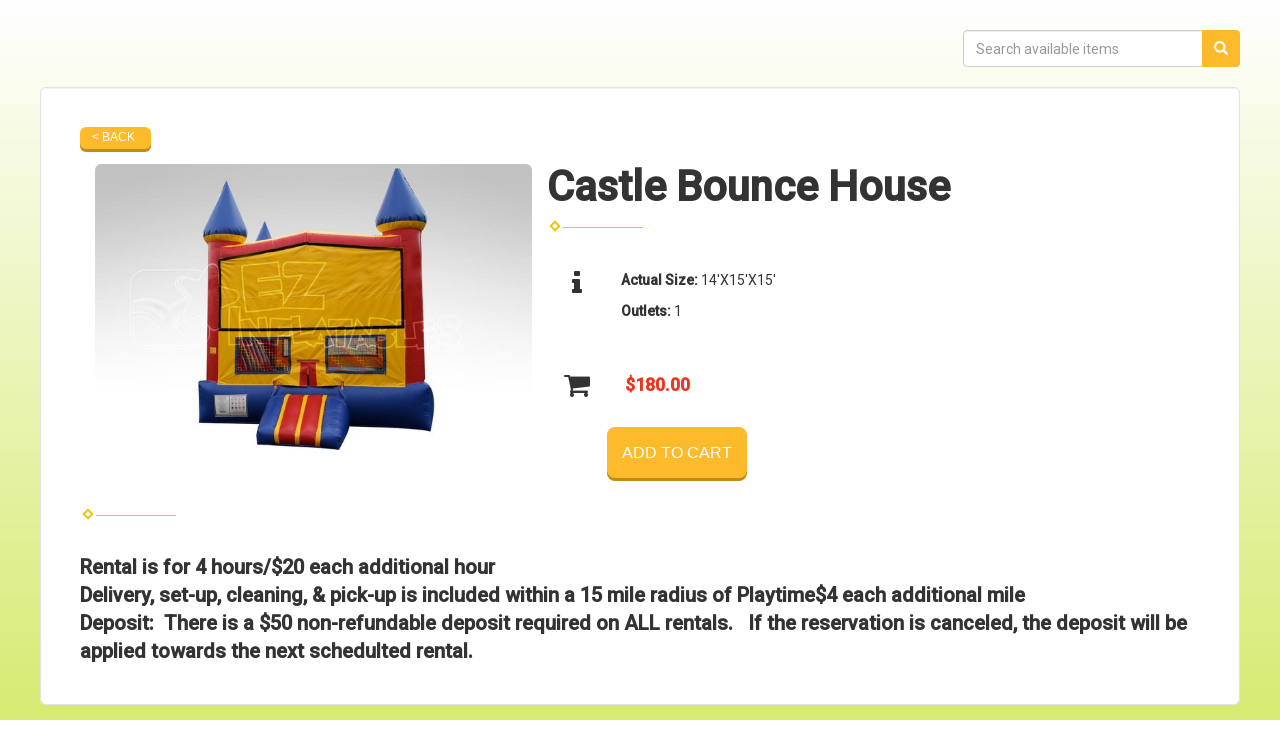

--- FILE ---
content_type: text/css
request_url: https://files.sysers.com/cp/upload/playtimepartycenter/editor/full/styles.css
body_size: 4931
content:
/*!
* IE10 viewport hack for Surface/desktop Windows 8 bug
* Copyright 2014-2015 Twitter, Inc.
* Licensed under MIT (https://github.com/twbs/bootstrap/blob/master/LICENSE)
*/@-ms-viewport{width:device-width}@-o-viewport{width:device-width}@viewport{width:device-width}body{font-family:Roboto,sans-serif}a{color:inherit;text-decoration:none;-webkit-touch-callout:none;-webkit-transition-property:color,background-color,border,text-shadow,box-shadow,-webkit-transform;-webkit-transition-duration:.3s;-webkit-transition-timing-function:ease-in-out;transition-property:color,background-color,text-shadow,border,box-shadow,-webkit-transform;-webkit-transition-property:color,background-color,text-shadow,box-shadow,border,-webkit-transform;transition-property:color,background-color,text-shadow,box-shadow,border,-webkit-transform;-webkit-transition-property:color,background-color,text-shadow,border,-webkit-box-shadow,-webkit-transform;transition-property:color,background-color,text-shadow,border,-webkit-box-shadow,-webkit-transform;transition-property:color,background-color,text-shadow,box-shadow,border,transform;transition-property:color,background-color,text-shadow,box-shadow,border,transform,-webkit-box-shadow,-webkit-transform;transition-property:color,background-color,text-shadow,box-shadow,border,transform,-webkit-transform;transition-property:color,background-color,text-shadow,box-shadow,transform,border,-webkit-transform;transition-duration:.3s;transition-timing-function:ease-in-out}a:active,a:focus,a:hover,a:visited{color:inherit;text-decoration:none!important;-webkit-box-shadow:initial;box-shadow:none}a:active,a:focus{outline:none}h1,h2,h3,h4,h5,h6,p,ul{margin:0;padding:0}h1,h2,h3,h4,h5,h6{font-weight:500}.menu{list-style-type:none}.button-inline,.inline-menu>li{display:inline-block}.button-block{display:block}.link,.site-design-pages a{text-decoration:underline!important;color:#960d0d!important}.link:active,.link:focus,.link:hover,.link:visited,.site-design-pages a:active,.site-design-pages a:focus,.site-design-pages a:hover,.site-design-pages a:visited{text-decoration:underline!important;color:#c94b4b!important}.pageWrapper{overflow-x:hidden}.container{width:100%;max-width:1200px}.bold{font-weight:500}.italic{font-style:italic}.topWrapper{position:relative}.menu-filler{height:52px}.navbar-container{font-size:1.35em}.navbar-default{margin-bottom:0;border:none;background:#fff}.navbar .navbar-nav{display:inline-block;float:none;vertical-align:top}.navbar .navbar-collapse{text-align:left}.navbar-default .navbar-nav>li>a,.navbar-default .navbar-nav>li>a:focus{color:#333092}.navbar-nav>li>.dropdown-menu{padding:0}.dropdown-menu{font-size:.8em}.dropdown-menu>li>a{padding:10px 20px;background:#6865ce;color:#fff}.dropdown-menu>li>a:focus,.dropdown-menu>li>a:hover,.navbar-default .navbar-nav>.open>a,.navbar-default .navbar-nav>.open>a:focus,.navbar-default .navbar-nav>.open>a:hover,.navbar-default .navbar-nav>li>a:hover{background:#312d94;color:#fff}.navbar-container .navbar-brand{cursor:pointer;color:#fff;font-size:1.25em;padding:20px 0 0 30px}.navbar-default .navbar-brand:focus,.navbar-default .navbar-brand:hover{color:#fff;background-color:transparent}.slider-container{overflow:hidden;padding:0}.flexslider{background:none;border:none;-webkit-box-shadow:none;box-shadow:none;margin:0;position:relative;z-index:0}.flex-control-nav{bottom:0;z-index:2}.slides{overflow:hidden}.flex-control-paging li a{border:2px solid #b2afad;background-color:#fff;-webkit-box-shadow:none;box-shadow:none}.flex-control-paging li a.flex-active{border:2px solid #eee;background-color:#4c4c4c}.welcome-container{background:#f3f3f3;text-align:center;color:#545454;padding:25px 15px 60px}.welcome-container img{-webkit-transition:-webkit-transform .2s;transition:-webkit-transform .2s;transition:transform .2s;transition:transform .2s,-webkit-transform .2s}.welcome-container .img-wrapper{-webkit-transition:-webkit-box-shadow .2s;transition:-webkit-box-shadow .2s;transition:box-shadow .2s;transition:box-shadow .2s,-webkit-box-shadow .2s;overflow:hidden;display:inline-block}.welcome-container .info{text-align:justify;font-size:1.15em}.welcome-container h2.title{margin-bottom:20px;font-size:3em}.welcome-container h2.title+.info{margin-bottom:30px;font-size:1.2em}.welcome-container .left-part{padding-left:0}.welcome-container .right-part{padding-right:0}.welcome-container .col-sm-6 .info{margin:10px 0 20px}.welcome-container .button-welcome{display:inline-block;margin-top:10px;background:#febb31;color:#fff;padding:10px 20px;font-size:1.25em;border-radius:7px}.welcome-container .button-welcome:hover{background:#302c93}.welcome-container h3.title{font-size:2.2em;margin:18px 0 20px}.box{-webkit-box-shadow:0 0 14px 2px rgba(0,0,0,.48);box-shadow:0 0 14px 2px rgba(0,0,0,.48)}.scaled{-webkit-transform:scale(1.2);transform:scale(1.2)}.inflatable-carousel-container{font-family:Rock Salt,cursive;color:#545454;padding:35px 15px 30px}.inflatable-carousel-container .title{font-size:2.3em;margin-bottom:40px}.inflatable-carousel-container img{-webkit-transition:-webkit-transform .15s;transition:-webkit-transform .15s;transition:transform .15s;transition:transform .15s,-webkit-transform .15s}.inflatable-carousel-container img:hover{-webkit-transform:scale(.85) rotate(-5deg);transform:scale(.85) rotate(-5deg)}.inflatable-carousel-container img:hover+p{color:#ee311f}.inflatable-carousel-container .info{color:#1cc025;font-size:1.3em;margin:15px 0}.parallax-container{padding:30.5px 0;background:url(parallax-bg.jpg) fixed top/cover no-repeat;color:#fff}.parallax-container .row{display:-webkit-box;display:-ms-flexbox;display:flex;-webkit-box-pack:center;-ms-flex-pack:center;justify-content:center;-webkit-box-align:center;-ms-flex-align:center;align-items:center}.parallax-container.mobile{background-attachment:scroll}.parallax-container .title{font-size:2.7em;margin-bottom:25px}.parallax-container .info{font-size:1.6em}.parallax-container img{-webkit-animation:rotation 35s linear infinite;animation:rotation 35s linear infinite}@-webkit-keyframes rotation{0%{-webkit-transform:rotate(0);transform:rotate(0)}to{-webkit-transform:rotate(1turn);transform:rotate(1turn)}}@keyframes rotation{0%{-webkit-transform:rotate(0);transform:rotate(0)}to{-webkit-transform:rotate(1turn);transform:rotate(1turn)}}.testimonials-carousel-container{padding:55px 0 25px;background:#e3e3e3;color:#545454}.testimonials-carousel-container .row{display:-webkit-box;display:-ms-flexbox;display:flex;-webkit-box-align:center;-ms-flex-align:center;align-items:center;-webkit-box-pack:center;-ms-flex-pack:center;justify-content:center}.testimonials-carousel-container .title{font-family:Rock Salt,cursive;font-size:1.8em;margin-bottom:40px}.testimonials-carousel-container .author{font-size:1.3em}.testimonials-carousel-container .author span{font-weight:500;font-style:italic}.testimonials-carousel-container .review{font-size:1.2em;letter-spacing:.5px;margin:0 0 30px;padding:0 15px}.testimonials-carousel-container~*{display:none}.footer-container{padding:25px 15px;background:url(footer-bg.jpg) 50%/cover no-repeat;color:#fcfcfc}.footer-container a:hover{color:#ee311f}.footer-container img{width:100%;max-width:356px;-webkit-transition:-webkit-transform .1s,-webkit-filter .1s;transition:-webkit-transform .1s,-webkit-filter .1s;transition:transform .1s,filter .1s;transition:transform .1s,filter .1s,-webkit-transform .1s,-webkit-filter .1s}.footer-container img:hover{-webkit-transform:scale(.95);transform:scale(.95);-webkit-filter:saturate(500%);filter:saturate(500%)}.footer-container .title{font-size:2.1em;margin-top:40px;margin-bottom:15px}.footer-container .menu-row{margin-bottom:15px}.footer-container .menu{font-size:1.5em}.footer-container .logo a{display:inline-block}.footer-container .contact{font-size:1.8em}.copyright-container{padding:15px;background:#343192;color:#fcfcfc;font-weight:500}.copyright-container .author{text-align:right}.copyright-container .author a:hover{color:red}#return-to-top{position:fixed;z-index:11010;bottom:40px;background:#fdbc2c;width:50px;height:50px;display:block;border-radius:50%;-webkit-box-shadow:0 2px 0 #cc9214;box-shadow:0 2px 0 #cc9214;right:-65px;-webkit-transform:rotate(145deg) translateZ(0);transform:rotate(145deg) translateZ(0);-webkit-backface-visibility:hidden;backface-visibility:hidden}#return-to-top,#return-to-top i{-webkit-transition:all .3s ease;transition:all .3s ease}#return-to-top i{color:#fff;margin:0;position:relative;left:16px;top:15px;font-size:19px}#return-to-top:hover{background:#ffc851;-webkit-box-shadow:0 2px 0 #ce9f39;box-shadow:0 2px 0 #ce9f39}#return-to-top:hover i{color:#fff;top:9px}#return-to-top.visible{right:15px;-webkit-transform:rotate(0) translateZ(0);transform:rotate(0) translateZ(0)}#powered_by_footer{padding:30px 0 0}.site-design-pages-container>.container{width:100%!important;max-width:1200px!important;background:#fff}.site-design-pages h1,.site-design-pages h2,.site-design-pages h3,.site-design-pages h4,.site-design-pages h5,.site-design-pages h6,.site-design-pages ul{margin:30px 0 20px;font-weight:400}.site-design-pages ul{padding-left:15px}.site-design-pages p{margin:15px 0}.ers_category_table h1{margin:15px 0;font-weight:400}.cart_nav{margin-top:15px}.site-design-pages-container{background:-webkit-gradient(linear,left bottom,left top,color-stop(-60%,#bddd15),to(#fff));background:linear-gradient(0deg,#bddd15 -60%,#fff)}.site-design-pages{padding-top:1px;background:#fff}#search_box{margin:30px 0 20px}#item_search_box,#search_items{width:100%;border-radius:0;height:25px}.button_add,.button_book{font-size:12pt}.button_add,.button_back,.button_book{background:#fdbb2c;border:none;border-bottom:2px solid #c18b17;border-radius:.5em;float:left;font-family:Verdana,Arial;padding:.2em 1.3em .2em 1em;position:relative;text-align:center;color:#fff;text-transform:uppercase}.button_back{font-size:9pt}.item_price,[id^=show_price_playtime]>font{color:#f0321f!important}.zoom-out{-webkit-transition:-webkit-transform .2s ease-in-out;transition:-webkit-transform .2s ease-in-out;transition:transform .2s ease-in-out;transition:transform .2s ease-in-out,-webkit-transform .2s ease-in-out}.browse-item-inner:hover>a>.zoom-out,.category-item:hover .zoom-out{-webkit-transform:scale(.95);transform:scale(.95)}#calendar_container{padding-top:30px}.ers_category_table *{font-family:Roboto,sans-serif!important}.ers_category_table p{text-align:left!important}.ers_category_table li *,.ers_category_table p,.ers_category_table p *{font-size:14px!important;line-height:1.6}.ers_category_table li{list-style-type:none;position:relative;font-size:14px!important}.ers_category_table li:before{content:"";width:8px;height:8px;background:#fff;border:2px solid #fdbb2c;border-radius:50%;position:absolute;left:-14px;top:6px}.item-container .col-sm-8 ul:not(.item-specs-list) li,.item_description li{list-style-type:none;position:relative}.item-container .col-sm-8 ul:not(.item-specs-list) li:before,.item_description li:before{content:"";width:8px;height:8px;background:#fff;border:2px solid #fdbb2c;border-radius:50%;position:absolute;left:-14px;top:6px}.item_description{text-align:left}@media (max-width:1199px){.container{width:100%}}@media (max-width:1150px){.footer-container .contact{font-size:1.5em}}@media (min-width:992px){.dropdown-menu{top:98%}.navbar-container>.container{padding:0}.navbar .navbar-collapse{padding-left:15px}.dropdown:hover .dropdown-menu{display:block}.navbar-container .navbar-brand{display:none}.site-design-pages-container>.site-design-pages{min-height:calc(100vh - 809px)}}@media (max-width:991px){.navbar-container{border-radius:0;bottom:auto}.navbar-container>.container{width:100%;padding:0}.navbar-container #navbar{background:#6865ce;padding-top:0}.navbar-container>.container>.row>.col-md-9{padding:0}.navbar-container .navbar-brand{padding-bottom:10px}.navbar .navbar-collapse{text-align:left}.navbar-container .button-search-wrapper{display:none}.navbar-default .navbar-nav>li>a,.navbar-default .navbar-nav>li>a:focus{color:#fff}.navbar-default{background:#302d93;border-bottom:1px solid #fff}.navbar-header{float:none}.navbar-left,.navbar-right{float:none!important}.navbar-toggle{display:block;margin-top:8px;padding:7px 6px 5px}.navbar-collapse{border-top:1px solid transparent;-webkit-box-shadow:inset 0 1px 0 hsla(0,0%,100%,.1);box-shadow:inset 0 1px 0 hsla(0,0%,100%,.1)}.navbar-fixed-top{top:0;border-width:0 0 1px}.navbar-collapse.collapse{display:none!important}.navbar-nav{float:none!important;width:100%;margin-top:0;margin-bottom:0}.navbar-nav>li{float:none}.navbar-nav>li>a{padding-top:15px;padding-bottom:15px}.collapse.in{display:block!important}.dropdown-menu{font-size:.9em}.navbar-nav .open .dropdown-menu{position:static;float:none;width:auto;margin-top:0;background-color:#b1aff7;border:0;-webkit-box-shadow:none;box-shadow:none;color:#fff}.navbar-default .navbar-nav .open .dropdown-menu>li>a{color:#fff}.navbar-nav .open .dropdown-menu>li>a{line-height:25px;background:#b1aff7}.navbar-nav .open .dropdown-menu .dropdown-header,.navbar-nav .open .dropdown-menu>li>a{padding:5px 15px 5px 25px}.navbar-collapse.in{overflow-y:scroll!important;-webkit-box-shadow:0 1px 10px #fff;box-shadow:0 1px 10px #fff}.navbar-default .navbar-nav>li>a:hover{color:#fff;background:#6865ce}.dropdown-menu>li>a:focus,.navbar-default .navbar-nav>.open>a,.navbar-default .navbar-nav>.open>a:focus{background:#312d94}.navbar-default .navbar-nav .open .dropdown-menu>li>a:focus,.navbar-default .navbar-nav .open .dropdown-menu>li>a:hover{color:#fff}.navbar-default .navbar-toggle{border:2px solid #fff}.navbar-default .navbar-toggle .icon-bar{background:#fff}.bottom-glow{-webkit-box-shadow:0 1px 9px 1px hsla(0,0%,100%,.85);box-shadow:0 1px 9px 1px hsla(0,0%,100%,.85)}.navbar-default .navbar-toggle:focus,.navbar-default .navbar-toggle:hover{background:#6865ce}.navbar-toggle.animate-toggle{background:#6865ce!important}.navbar-toggle .icon-bar+.icon-bar{margin:0}#nav-icon{width:33px;height:25px;position:relative;margin:0 auto;-webkit-transition:.5s ease-in-out;transition:.5s ease-in-out;cursor:pointer}#nav-icon,#nav-icon span{-webkit-transform:rotate(0deg);transform:rotate(0deg)}#nav-icon span{display:block;position:absolute;height:3px;width:100%;background:#fff;border-radius:10px;opacity:1;-ms-filter:"progid:DXImageTransform.Microsoft.Alpha(Opacity=100)";left:0;-webkit-transition:.25s ease-in-out;transition:.25s ease-in-out}#nav-icon span:first-child{top:1px}#nav-icon span:nth-child(2),#nav-icon span:nth-child(3){top:10px}#nav-icon span:nth-child(4){top:19px}#nav-icon.open span:first-child{top:19px;width:0;left:50%}#nav-icon.open span:nth-child(2){-webkit-transform:rotate(45deg);transform:rotate(45deg)}#nav-icon.open span:nth-child(3){-webkit-transform:rotate(-45deg);transform:rotate(-45deg)}#nav-icon.open span:nth-child(4){top:19px;width:0;left:50%}.welcome-container h2.title{font-size:2.8em}.welcome-container .info{font-size:1.1em}.welcome-container h2.title+.info{font-size:1.15em}.welcome-container h3.title{font-size:2em}.parallax-container .title{font-size:2.2em}.parallax-container .info{font-size:1.3em}.testimonials-carousel-container{padding:35px 0 15px}.testimonials-carousel-container .row{display:block}.testimonials-carousel-container .right-part{display:none}.footer-container{text-align:center}.footer-container .menu-row ul{line-height:1.8}.footer-container .title{margin-top:15px}}@media (max-width:767px){.navbar-nav{margin:0}.navbar-toggle{margin-right:30px}.welcome-container .left-part{margin-bottom:30px;padding-left:15px}.welcome-container .right-part{padding-right:15px}.welcome-container h2.title{font-size:2.5em}.welcome-container h3.title{font-size:1.8em}.inflatable-carousel-container{padding-left:0;padding-right:0}.inflatable-carousel-container .title{font-size:2em;line-height:1.8}.inflatable-carousel-container .info{font-size:1em}.parallax-container{padding:40px 0;text-align:center}.parallax-container .right-part{display:none}.footer-container{font-size:.9em}.copyright-container .author,.copyright-container .copyright{text-align:center;padding:5px 15px}}@media (max-width:550px){.welcome-container{padding-bottom:40px}.parallax-container .title{font-size:2em}.parallax-container .info{font-size:1.2em}.testimonials-carousel-container{padding:25px 0 0}.testimonials-carousel-container .title{line-height:1.5;margin-bottom:20px}.testimonials-carousel-container .author{font-size:1.1em}.testimonials-carousel-container .review{font-size:1.05em;padding:0;margin-bottom:10px}}@media (max-width:450px){.welcome-container .col-sm-6{padding-left:0;padding-right:0}.welcome-container h2.title{font-size:2.2em}.welcome-container h3.title{font-size:2em}.welcome-container .info,.welcome-container h2.title+.info{font-size:1.05em}.inflatable-carousel-container .title{font-size:1.8em}.inflatable-carousel-container .info{font-size:1em}.footer-container{font-size:.85em}}@media (max-width:380px){.welcome-container h2.title{font-size:1.9em}.welcome-container h3.title{font-size:1.7em}.parallax-container{padding:30px 0}.parallax-container .title{font-size:1.8em}.testimonials-carousel-container .review{padding:0}.testimonials-carousel-container .title{font-size:1.7em}.footer-container .contact{font-size:1.3em}}.header-container{position:relative;z-index:9999;padding:5px 0;background:url(header-bg.jpg) 50%/cover no-repeat;color:#fff}.header-container .title{margin-top:30px;margin-bottom:10px}.header-container .subtitle{font-size:3.4rem}.header-container .subtitlea:hover{color:#fdbb30}.header-container .subtitle,.header-container .title{text-shadow:0 1px 1px #000,0 1.5px 2px #000}.header-container .menu-social{margin-top:15px;display:-webkit-inline-box;display:-ms-inline-flexbox;display:inline-flex}.header-container .menu-social li:not(:last-child){margin-right:5px}.header-container .menu-social a{overflow:hidden;width:30px;height:30px;display:-webkit-box;display:-ms-flexbox;display:flex;-webkit-box-align:center;-ms-flex-align:center;align-items:center;-webkit-box-pack:center;-ms-flex-pack:center;justify-content:center;background:-webkit-gradient(linear,left top,left bottom,from(#141e94),to(#3040b4));background:linear-gradient(180deg,#141e94,#3040b4);font-size:1.7rem;border-radius:5px;-webkit-transform:translateZ(0);transform:translateZ(0);-webkit-backface-visibility:hidden;backface-visibility:hidden;-webkit-transition:.2s linear!important;transition:.2s linear!important}.header-container .menu-social a:hover{background:-webkit-gradient(linear,left bottom,left top,from(#141e94),to(#3040b4));background:linear-gradient(0deg,#141e94,#3040b4);-webkit-transform:translateZ(0) scale(1.1);transform:translateZ(0) scale(1.1)}.header-container .menu-social a:hover i{text-shadow:none}.header-container .menu-social a:active{top:1px}.header-container .menu-social i{text-shadow:#071078 1px 1px,#071078 2px 2px,#071078 3px 3px,#071078 4px 4px,#071078 5px 5px,#071078 6px 6px,#071078 7px 7px,#071078 8px 8px,#071078 9px 9px,#071078 10px 10px,#071078 11px 11px,#071078 12px 12px,#071078 13px 13px,#071078 14px 14px,#071078 15px 15px,#071078 16px 16px,#071078 17px 17px,#071078 18px 18px,#071078 19px 19px,#071078 20px 20px}.header-container .logo img{display:inline-block;margin-top:3px;width:100%;max-width:204px;-webkit-transform:translateZ(0);transform:translateZ(0);-webkit-backface-visibility:hidden;backface-visibility:hidden;-webkit-transition:.2s linear;transition:.2s linear}.header-container .logo a:hover img{-webkit-transform:translateZ(0) scale(.95);transform:translateZ(0) scale(.95);-webkit-filter:saturate(500%);filter:saturate(500%)}.header-container .middle-part{text-align:center}.header-container .right-part img{position:absolute;left:-60px}@media (min-width:992px) and (max-width:1099px){.header-container .title{font-size:3.2rem}.header-container .subtitle{font-size:3rem}}@media (max-width:991px){.header-container{padding-bottom:15px}.header-container .subtitle,.header-container .title{margin:10px 0}.header-container .menu-social{margin-top:10px}.header-container .logo{text-align:center}.header-container .right-part{display:none}}@media (max-width:767px){.header-container .title{font-size:3rem}.header-container .subtitle{font-size:2.8rem}}@media (max-width:550px){.header-container .title{font-size:2.8rem}.header-container .subtitle{font-size:2.6rem}}.site-design-main-pages-container{padding-top:15px}.navbar-nav{padding-top:0}p{line-height:inherit;font-size:inherit}#main_section_editor_container .category_title{text-align:center;padding-bottom:15px;color:#302d93;font-weight:700}#main_section_editor_container .item_price{color:#f0321f;font-weight:700;font-size:1.3em}#main_section_editor_container .button_add,#main_section_editor_container .button_back,#main_section_editor_container .button_book{background:#fdbb2c!important;border:none;-webkit-box-shadow:0 3px 0 0 #c18b17;box-shadow:0 3px 0 0 #c18b17}#main_section_editor_container .button_add,#main_section_editor_container .button_book{padding:10px 15px}#main_section_editor_container .button_book{margin-top:10px}#main_section_editor_container #sepDn2,#main_section_editor_container #sepDn2~br{display:none}#main_section_editor_container img[src*=sold_out]{position:relative;z-index:1}#main_section_editor_container section.store{background:-webkit-gradient(linear,left bottom,left top,color-stop(-60%,#bddd15),to(#fff));background:linear-gradient(0deg,#bddd15 -60%,#fff)}@media (max-width:1199px){#main_section_editor_container section.store{padding-left:15px;padding-right:15px}}#main_section_editor_container section.store .col-md-4 img{-webkit-transition:.2s;transition:.2s;-webkit-transform:translateZ(0);transform:translateZ(0);-webkit-backface-visibility:hidden;backface-visibility:hidden}#main_section_editor_container section.store .col-md-4 .panel-body:hover img,#main_section_editor_container section.store .col-md-4 a:hover img{-webkit-transform:scale(.95) translateZ(0);transform:scale(.95) translateZ(0);opacity:.9}#main_section_editor_container section.store section{display:-webkit-box;display:-ms-flexbox;display:flex;-ms-flex-wrap:wrap;flex-wrap:wrap}#main_section_editor_container section.store section .col-md-4{width:31%;padding:20px 15px;margin:1%;background:#fff;height:auto!important;border:1px solid #989ca1!important}@media (max-width:991px){#main_section_editor_container section.store section .col-md-4{width:48%}}@media (max-width:767px){#main_section_editor_container section.store section .col-md-4{width:98%}}#main_section_editor_container #item_container{height:auto!important;max-height:none!important}#main_section_editor_container #item_container.ajax_overlay>div:first-child{width:100%!important}@media (max-width:550px){#main_section_editor_container .item-page #item_container.ajax_overlay{margin-left:-40px;margin-right:-40px}#main_section_editor_container .item-page #item_container.ajax_overlay table .button_book{margin-left:-100px!important}}#main_section_editor_container .item-page .cart-list{margin:2px 0 0}#main_section_editor_container .item-page .cart-list li,#main_section_editor_container .item-page .item-info-list li{line-height:3.1rem}#main_section_editor_container .item-page .button_book{margin-top:25px}#main_section_editor_container .item-page iframe{max-width:100%!important}body[class*=ers_category] section.store .col-md-4>.panel{border-radius:0;-webkit-box-shadow:none;box-shadow:none;border:1px solid #989ca1!important}body[class*=ers_category] section.store .col-md-4 .panel-heading{background:#302d93!important;border-radius:0}body[class*=ers_category] section.store .col-md-4 .panel-title{font-weight:500!important;color:#fff!important}body[class*=ers_category] section.store .col-md-4 .panel-body{padding:40px 15px;height:auto!important}body[class*=ers_category] #main_section_editor_container.single-category-page section.store .col-md-4{width:30.33333%}body[class*=ers_category] #main_section_editor_container.single-category-page section.store .col-md-4>.panel{margin:-20px -15px;border:none!important}#search_box,.ers_footer{display:none!important}.ers-copyright{text-align:center}#searchBar{margin-top:10px}#searchBar input{height:37px}#searchBar input:focus{border-color:#c18b17;-webkit-box-shadow:none;box-shadow:none}#searchBar button{background:#fdbb2c;border:none;margin-right:0;height:37px}#searchBar .glyphicon{color:#fff}body[class*=ers_items_] #searchBar{margin-bottom:20px}
/*# sourceMappingURL=styles.css.map */


--- FILE ---
content_type: application/javascript
request_url: https://files.sysers.com/cp/upload/playtimepartycenter/editor/full/compiled.min.js
body_size: 28461
content:
var _0x1f6c=["\x75\x73\x65\x20\x73\x74\x72\x69\x63\x74","\x66\x75\x6E\x63\x74\x69\x6F\x6E","\x73\x79\x6D\x62\x6F\x6C","\x69\x74\x65\x72\x61\x74\x6F\x72","\x63\x6F\x6E\x73\x74\x72\x75\x63\x74\x6F\x72","\x70\x72\x6F\x74\x6F\x74\x79\x70\x65","\x6D\x61\x74\x63\x68","\x75\x73\x65\x72\x41\x67\x65\x6E\x74","\x73\x74\x79\x6C\x65","\x63\x72\x65\x61\x74\x65\x45\x6C\x65\x6D\x65\x6E\x74","\x40\x2D\x6D\x73\x2D\x76\x69\x65\x77\x70\x6F\x72\x74\x7B\x77\x69\x64\x74\x68\x3A\x61\x75\x74\x6F\x21\x69\x6D\x70\x6F\x72\x74\x61\x6E\x74\x7D","\x63\x72\x65\x61\x74\x65\x54\x65\x78\x74\x4E\x6F\x64\x65","\x61\x70\x70\x65\x6E\x64\x43\x68\x69\x6C\x64","\x68\x65\x61\x64","\x71\x75\x65\x72\x79\x53\x65\x6C\x65\x63\x74\x6F\x72","\x6C\x65\x6E\x67\x74\x68","\x2E\x66\x6C\x65\x78\x73\x6C\x69\x64\x65\x72","\x66\x61\x64\x65","\x66\x6C\x65\x78\x73\x6C\x69\x64\x65\x72","\x2E\x77\x65\x6C\x63\x6F\x6D\x65\x2D\x63\x6F\x6E\x74\x61\x69\x6E\x65\x72","\x73\x63\x61\x6C\x65\x64","\x61\x64\x64\x43\x6C\x61\x73\x73","\x69\x6D\x67","\x63\x68\x69\x6C\x64\x72\x65\x6E","\x62\x6F\x78","\x2E\x69\x6D\x67\x2D\x77\x72\x61\x70\x70\x65\x72","\x73\x69\x62\x6C\x69\x6E\x67\x73","\x72\x65\x6D\x6F\x76\x65\x43\x6C\x61\x73\x73","\x68\x6F\x76\x65\x72","\x2E\x62\x75\x74\x74\x6F\x6E\x2D\x77\x65\x6C\x63\x6F\x6D\x65","\x2E\x70\x61\x72\x61\x6C\x6C\x61\x78\x2D\x63\x6F\x6E\x74\x61\x69\x6E\x65\x72","\x74\x65\x73\x74","\x6D\x6F\x62\x69\x6C\x65","\x2E\x69\x6E\x66\x6C\x61\x74\x61\x62\x6C\x65\x2D\x63\x61\x72\x6F\x75\x73\x65\x6C","\x6F\x77\x6C\x43\x61\x72\x6F\x75\x73\x65\x6C","\x2E\x74\x65\x73\x74\x69\x6D\x6F\x6E\x69\x61\x6C\x73\x2D\x63\x61\x72\x6F\x75\x73\x65\x6C","\x7A\x6F\x6F\x6D\x4F\x75\x74","\x66\x61\x64\x65\x49\x6E","\x69\x6E\x69\x74","\x61\x6E\x69\x6D\x61\x74\x69\x6F\x6E","\x61\x6E\x69\x6D\x61\x74\x65\x64","\x61\x6E\x69\x6D\x61\x74\x65\x2D\x74\x6F\x67\x67\x6C\x65","\x74\x6F\x67\x67\x6C\x65\x43\x6C\x61\x73\x73","\x6F\x70\x65\x6E","\x23\x6E\x61\x76\x2D\x69\x63\x6F\x6E","\x63\x6C\x69\x63\x6B","\x23\x62\x75\x74\x74\x6F\x6E\x2D\x74\x6F\x67\x67\x6C\x65","\x74\x72\x69\x67\x67\x65\x72","\x2E\x6E\x61\x76\x62\x61\x72\x2D\x62\x72\x61\x6E\x64","\x2E\x73\x69\x74\x65\x2D\x64\x65\x73\x69\x67\x6E\x2D\x6D\x61\x69\x6E","\x23\x70\x6F\x77\x65\x72\x65\x64\x5F\x62\x79\x5F\x66\x6F\x6F\x74\x65\x72","\x72\x65\x6D\x6F\x76\x65","\x62\x72","\x61\x70\x70\x65\x6E\x64","\x2E\x74\x65\x73\x74\x69\x6D\x6F\x6E\x69\x61\x6C\x73\x2D\x63\x61\x72\x6F\x75\x73\x65\x6C\x2D\x63\x6F\x6E\x74\x61\x69\x6E\x65\x72","\x2E\x63\x61\x6C\x65\x6E\x64\x61\x72\x5F\x63\x65\x6C\x6C","\x23\x65\x72\x73\x5F\x74\x69\x6D\x65\x73\x70\x61\x6E\x5F\x74\x61\x62\x6C\x65","\x2E\x62\x6F\x74\x74\x6F\x6D\x2D\x62\x61\x72","\x3C\x64\x69\x76\x20\x63\x6C\x61\x73\x73\x3D\x27\x62\x6F\x74\x74\x6F\x6D\x2D\x62\x61\x72\x27\x20\x73\x74\x79\x6C\x65\x3D\x27\x62\x61\x63\x6B\x66\x61\x63\x65\x2D\x76\x69\x73\x69\x62\x69\x6C\x69\x74\x79\x3A\x68\x69\x64\x64\x65\x6E\x3B\x74\x72\x61\x6E\x73\x66\x6F\x72\x6D\x3A\x74\x72\x61\x6E\x73\x6C\x61\x74\x65\x5A\x28\x30\x29\x3B\x70\x6F\x73\x69\x74\x69\x6F\x6E\x3A\x66\x69\x78\x65\x64\x3B\x7A\x2D\x69\x6E\x64\x65\x78\x3A\x31\x30\x32\x30\x3B\x62\x6F\x74\x74\x6F\x6D\x3A\x2D\x31\x70\x78\x3B\x62\x61\x63\x6B\x67\x72\x6F\x75\x6E\x64\x3A\x23\x30\x30\x30\x3B\x77\x69\x64\x74\x68\x3A\x31\x30\x30\x25\x3B\x70\x61\x64\x64\x69\x6E\x67\x3A\x31\x35\x70\x78\x3B\x74\x65\x78\x74\x2D\x61\x6C\x69\x67\x6E\x3A\x63\x65\x6E\x74\x65\x72\x3B\x63\x6F\x6C\x6F\x72\x3A\x23\x66\x66\x66\x3B\x27\x3E\x3C\x68\x34\x20\x63\x6C\x61\x73\x73\x3D\x27\x74\x69\x74\x6C\x65\x27\x20\x73\x74\x79\x6C\x65\x3D\x27\x66\x6F\x6E\x74\x2D\x73\x69\x7A\x65\x3A\x20\x31\x2E\x33\x65\x6D\x27\x3E\x53\x65\x6C\x65\x63\x74\x20\x53\x74\x61\x72\x74\x20\x54\x69\x6D\x65\x3C\x2F\x68\x34\x3E\x3C\x2F\x64\x69\x76\x3E","\x62\x6F\x64\x79","\x23\x38\x38\x38\x38\x38\x38","\x62\x67\x63\x6F\x6C\x6F\x72","\x61\x74\x74\x72","\x53\x65\x6C\x65\x63\x74\x20\x45\x6E\x64\x20\x54\x69\x6D\x65","\x74\x65\x78\x74","\x2E\x62\x6F\x74\x74\x6F\x6D\x2D\x62\x61\x72\x20\x2E\x74\x69\x74\x6C\x65","\x6F\x6E","\x2E\x74\x69\x6D\x65\x73\x6C\x6F\x74","\x74\x69\x6D\x65\x73\x6C\x6F\x74\x5F\x73\x65\x6C\x65\x63\x74\x65\x64","\x68\x61\x73\x43\x6C\x61\x73\x73","\x74\x64","\x70\x61\x72\x65\x6E\x74","\x53\x65\x6C\x65\x63\x74\x20\x53\x74\x61\x72\x74\x20\x54\x69\x6D\x65","\x23\x65\x72\x73\x5F\x74\x69\x6D\x65\x73\x70\x61\x6E\x5F\x74\x61\x62\x6C\x65\x20\x74\x64\x20\x61","\x73\x65\x74\x49\x6E\x74\x65\x72\x76\x61\x6C","\x23\x73\x65\x61\x72\x63\x68\x5F\x62\x6F\x78","\x0A\x20\x20\x20\x20\x20\x20\x3C\x64\x69\x76\x20\x69\x64\x3D\x22\x73\x65\x61\x72\x63\x68\x42\x61\x72\x22\x3E\x0A\x20\x20\x20\x20\x20\x20\x20\x20\x3C\x21\x2D\x2D\x20\x53\x65\x61\x72\x63\x68\x20\x50\x61\x72\x74\x20\x2D\x2D\x3E\x0A\x20\x20\x20\x20\x20\x20\x20\x20\x3C\x64\x69\x76\x20\x63\x6C\x61\x73\x73\x3D\x22\x72\x6F\x77\x20\x73\x65\x61\x72\x63\x68\x2D\x70\x61\x72\x74\x22\x3E\x0A\x20\x20\x20\x20\x20\x20\x20\x20\x20\x20\x3C\x64\x69\x76\x20\x63\x6C\x61\x73\x73\x3D\x22\x63\x6F\x6C\x2D\x6D\x64\x2D\x33\x20\x63\x6F\x6C\x2D\x73\x6D\x2D\x34\x20\x63\x6F\x6C\x2D\x78\x73\x2D\x39\x20\x63\x6F\x6C\x2D\x6D\x64\x2D\x6F\x66\x66\x73\x65\x74\x2D\x39\x20\x63\x6F\x6C\x2D\x73\x6D\x2D\x6F\x66\x66\x73\x65\x74\x2D\x38\x20\x63\x6F\x6C\x2D\x78\x73\x2D\x6F\x66\x66\x73\x65\x74\x2D\x33\x22\x3E\x0A\x20\x20\x20\x20\x20\x20\x20\x20\x20\x20\x20\x20\x3C\x64\x69\x76\x20\x63\x6C\x61\x73\x73\x3D\x22\x69\x6E\x70\x75\x74\x2D\x67\x72\x6F\x75\x70\x22\x3E\x20\x3C\x69\x6E\x70\x75\x74\x20\x74\x79\x70\x65\x3D\x22\x74\x65\x78\x74\x22\x20\x69\x64\x3D\x22\x73\x65\x61\x72\x63\x68\x2D\x69\x74\x65\x6D\x2D\x70\x61\x67\x65\x73\x22\x20\x63\x6C\x61\x73\x73\x3D\x22\x66\x6F\x72\x6D\x2D\x63\x6F\x6E\x74\x72\x6F\x6C\x22\x0A\x20\x20\x20\x20\x20\x20\x20\x20\x20\x20\x20\x20\x20\x20\x20\x20\x70\x6C\x61\x63\x65\x68\x6F\x6C\x64\x65\x72\x3D\x22\x53\x65\x61\x72\x63\x68\x20\x61\x76\x61\x69\x6C\x61\x62\x6C\x65\x20\x69\x74\x65\x6D\x73\x22\x0A\x20\x20\x20\x20\x20\x20\x20\x20\x20\x20\x20\x20\x20\x20\x20\x20\x6F\x6E\x6B\x65\x79\x70\x72\x65\x73\x73\x3D\x22\x69\x66\x20\x28\x65\x76\x65\x6E\x74\x2E\x6B\x65\x79\x43\x6F\x64\x65\x3D\x3D\x3D\x31\x33\x29\x20\x77\x69\x6E\x64\x6F\x77\x2E\x6C\x6F\x63\x61\x74\x69\x6F\x6E\x3D\x27\x2F\x63\x61\x74\x65\x67\x6F\x72\x79\x2F\x3F\x69\x74\x65\x6D\x5F\x73\x65\x61\x72\x63\x68\x3D\x27\x20\x2B\x20\x64\x6F\x63\x75\x6D\x65\x6E\x74\x2E\x67\x65\x74\x45\x6C\x65\x6D\x65\x6E\x74\x42\x79\x49\x64\x28\x27\x73\x65\x61\x72\x63\x68\x2D\x69\x74\x65\x6D\x2D\x70\x61\x67\x65\x73\x27\x29\x2E\x76\x61\x6C\x75\x65\x3B\x22\x3E\x0A\x20\x20\x20\x20\x20\x20\x20\x20\x20\x20\x20\x20\x20\x20\x3C\x73\x70\x61\x6E\x20\x63\x6C\x61\x73\x73\x3D\x22\x69\x6E\x70\x75\x74\x2D\x67\x72\x6F\x75\x70\x2D\x62\x74\x6E\x22\x3E\x20\x3C\x62\x75\x74\x74\x6F\x6E\x20\x63\x6C\x61\x73\x73\x3D\x22\x62\x74\x6E\x20\x62\x74\x6E\x2D\x64\x65\x66\x61\x75\x6C\x74\x22\x20\x74\x79\x70\x65\x3D\x22\x62\x75\x74\x74\x6F\x6E\x22\x0A\x20\x20\x20\x20\x20\x20\x20\x20\x20\x20\x20\x20\x20\x20\x20\x20\x20\x20\x6F\x6E\x63\x6C\x69\x63\x6B\x3D\x22\x77\x69\x6E\x64\x6F\x77\x2E\x6C\x6F\x63\x61\x74\x69\x6F\x6E\x3D\x27\x2F\x63\x61\x74\x65\x67\x6F\x72\x79\x2F\x3F\x69\x74\x65\x6D\x5F\x73\x65\x61\x72\x63\x68\x3D\x27\x20\x2B\x20\x64\x6F\x63\x75\x6D\x65\x6E\x74\x2E\x67\x65\x74\x45\x6C\x65\x6D\x65\x6E\x74\x42\x79\x49\x64\x28\x27\x73\x65\x61\x72\x63\x68\x2D\x69\x74\x65\x6D\x2D\x70\x61\x67\x65\x73\x27\x29\x2E\x76\x61\x6C\x75\x65\x3B\x22\x3E\x0A\x20\x20\x20\x20\x20\x20\x20\x20\x20\x20\x20\x20\x20\x20\x20\x20\x20\x20\x3C\x73\x70\x61\x6E\x20\x63\x6C\x61\x73\x73\x3D\x22\x67\x6C\x79\x70\x68\x69\x63\x6F\x6E\x20\x67\x6C\x79\x70\x68\x69\x63\x6F\x6E\x2D\x73\x65\x61\x72\x63\x68\x22\x20\x61\x72\x69\x61\x2D\x68\x69\x64\x64\x65\x6E\x3D\x22\x74\x72\x75\x65\x22\x3E\x3C\x2F\x73\x70\x61\x6E\x3E\x20\x3C\x2F\x62\x75\x74\x74\x6F\x6E\x3E\x20\x3C\x2F\x73\x70\x61\x6E\x3E\x20\x3C\x2F\x64\x69\x76\x3E\x0A\x20\x20\x20\x20\x20\x20\x20\x20\x20\x20\x3C\x2F\x64\x69\x76\x3E\x0A\x20\x20\x20\x20\x20\x20\x20\x20\x3C\x2F\x64\x69\x76\x3E\x3C\x21\x2D\x2D\x20\x45\x6E\x64\x20\x53\x65\x61\x72\x63\x68\x20\x50\x61\x72\x74\x20\x2D\x2D\x3E\x0A\x20\x20\x20\x20\x20\x20\x3C\x2F\x64\x69\x76\x3E\x0A\x20\x20\x20\x20","\x70\x72\x65\x70\x65\x6E\x64","\x2E\x74\x65\x78\x74\x2D\x66\x75\x6C\x6C\x2D\x77\x69\x64\x74\x68\x2E\x73\x74\x6F\x72\x65\x20\x3E\x20\x2E\x63\x6F\x6E\x74\x61\x69\x6E\x65\x72\x20\x3E\x20\x2E\x72\x6F\x77","\x6F\x75\x74\x65\x72\x48\x65\x69\x67\x68\x74","\x2E\x68\x65\x61\x64\x65\x72\x2D\x63\x6F\x6E\x74\x61\x69\x6E\x65\x72","\x69\x6E\x6E\x65\x72\x57\x69\x64\x74\x68","\x69\x6E\x6E\x65\x72\x48\x65\x69\x67\x68\x74","\x73\x63\x72\x6F\x6C\x6C\x54\x6F\x70","\x6E\x61\x76\x62\x61\x72\x2D\x66\x69\x78\x65\x64\x2D\x74\x6F\x70","\x2E\x6D\x65\x6E\x75\x57\x72\x61\x70\x70\x65\x72","\x70\x61\x64\x64\x69\x6E\x67\x2D\x74\x6F\x70","\x63\x73\x73","\x69\x6E","\x23\x6E\x61\x76\x62\x61\x72","\x62\x6F\x74\x74\x6F\x6D\x2D\x67\x6C\x6F\x77","\x2E\x6E\x61\x76\x62\x61\x72\x2D\x63\x6F\x6E\x74\x61\x69\x6E\x65\x72","\x2E\x74\x65\x78\x74\x2D\x66\x75\x6C\x6C\x2D\x77\x69\x64\x74\x68\x2E\x73\x74\x6F\x72\x65\x20\x2E\x70\x61\x6E\x65\x6C\x2D\x68\x65\x61\x64\x69\x6E\x67","\x5B\x63\x6C\x61\x73\x73\x2A\x3D\x27\x65\x72\x73\x5F\x63\x61\x74\x65\x67\x6F\x72\x79\x5F\x27\x5D","\x73\x69\x6E\x67\x6C\x65\x2D\x63\x61\x74\x65\x67\x6F\x72\x79\x2D\x70\x61\x67\x65","\x23\x6D\x61\x69\x6E\x5F\x73\x65\x63\x74\x69\x6F\x6E\x5F\x65\x64\x69\x74\x6F\x72\x5F\x63\x6F\x6E\x74\x61\x69\x6E\x65\x72","\x6C\x6F\x61\x64","\x2E\x69\x74\x65\x6D\x2D\x63\x6F\x6E\x74\x61\x69\x6E\x65\x72\x20\x2E\x63\x6F\x6C\x2D\x73\x6D\x2D\x38\x20\x69\x6D\x67","\x77\x69\x64\x74\x68","\x31\x30\x30\x25","\x61\x75\x74\x6F","\x65\x61\x63\x68","\x2E\x69\x74\x65\x6D\x2D\x63\x6F\x6E\x74\x61\x69\x6E\x65\x72\x20\x69\x66\x72\x61\x6D\x65","\x6E\x6F\x2D\x72\x65\x73\x70\x6F\x6E\x73\x69\x76\x65\x2D\x73\x63\x72\x69\x70\x74","\x33\x32\x30\x70\x78","\x2E\x65\x72\x73\x5F\x69\x74\x65\x6D\x5F\x74\x61\x62\x6C\x65\x20\x23\x69\x74\x65\x6D\x5F\x63\x6F\x6E\x74\x61\x69\x6E\x65\x72","\x2E\x65\x72\x73\x5F\x69\x74\x65\x6D\x5F\x74\x61\x62\x6C\x65\x20\x69\x6D\x67","\x2E\x65\x72\x73\x5F\x69\x74\x65\x6D\x5F\x74\x61\x62\x6C\x65\x20\x69\x66\x72\x61\x6D\x65","\x2E\x72\x65\x73\x70\x6F\x6E\x73\x69\x76\x65\x2D\x69\x6D\x61\x67\x65","\x2E\x72\x65\x73\x70\x6F\x6E\x73\x69\x76\x65\x2D\x69\x66\x72\x61\x6D\x65","\x72\x65\x73\x69\x7A\x65","\x73\x63\x72\x6F\x6C\x6C","\x67\x6F\x6E\x65","\x23\x72\x65\x74\x75\x72\x6E\x2D\x74\x6F\x2D\x74\x6F\x70","\x76\x69\x73\x69\x62\x6C\x65","\x73\x6C\x6F\x77","\x61\x6E\x69\x6D\x61\x74\x65","\x68\x74\x6D\x6C\x2C\x20\x62\x6F\x64\x79","\x72\x65\x61\x64\x79","\x76\x61\x72\x73","\x64\x65\x66\x61\x75\x6C\x74\x73","\x65\x78\x74\x65\x6E\x64","\x6E\x61\x6D\x65\x73\x70\x61\x63\x65","\x6E\x61\x76\x69\x67\x61\x74\x6F\x72","\x6D\x73\x50\x6F\x69\x6E\x74\x65\x72\x45\x6E\x61\x62\x6C\x65\x64","\x4D\x53\x47\x65\x73\x74\x75\x72\x65","\x6F\x6E\x74\x6F\x75\x63\x68\x73\x74\x61\x72\x74","\x44\x6F\x63\x75\x6D\x65\x6E\x74\x54\x6F\x75\x63\x68","\x74\x6F\x75\x63\x68","\x63\x6C\x69\x63\x6B\x20\x74\x6F\x75\x63\x68\x65\x6E\x64\x20\x4D\x53\x50\x6F\x69\x6E\x74\x65\x72\x55\x70\x20\x6B\x65\x79\x75\x70","","\x76\x65\x72\x74\x69\x63\x61\x6C","\x64\x69\x72\x65\x63\x74\x69\x6F\x6E","\x72\x65\x76\x65\x72\x73\x65","\x69\x74\x65\x6D\x57\x69\x64\x74\x68","\x61\x73\x4E\x61\x76\x46\x6F\x72","\x64\x61\x74\x61","\x61\x6E\x69\x6D\x61\x74\x69\x6E\x67","\x63\x75\x72\x72\x65\x6E\x74\x53\x6C\x69\x64\x65","\x73\x74\x61\x72\x74\x41\x74","\x61\x6E\x69\x6D\x61\x74\x69\x6E\x67\x54\x6F","\x61\x74\x45\x6E\x64","\x6C\x61\x73\x74","\x63\x6F\x6E\x74\x61\x69\x6E\x65\x72\x53\x65\x6C\x65\x63\x74\x6F\x72","\x20","\x73\x65\x61\x72\x63\x68","\x73\x65\x6C\x65\x63\x74\x6F\x72","\x73\x75\x62\x73\x74\x72","\x73\x6C\x69\x64\x65\x73","\x63\x6F\x6E\x74\x61\x69\x6E\x65\x72","\x63\x6F\x75\x6E\x74","\x73\x79\x6E\x63\x45\x78\x69\x73\x74\x73","\x73\x79\x6E\x63","\x73\x6C\x69\x64\x65","\x73\x77\x69\x6E\x67","\x70\x72\x6F\x70","\x74\x6F\x70","\x6D\x61\x72\x67\x69\x6E\x4C\x65\x66\x74","\x61\x72\x67\x73","\x6D\x61\x6E\x75\x61\x6C\x50\x61\x75\x73\x65","\x73\x74\x6F\x70\x70\x65\x64","\x73\x74\x61\x72\x74\x65\x64","\x73\x74\x61\x72\x74\x54\x69\x6D\x65\x6F\x75\x74","\x74\x72\x61\x6E\x73\x69\x74\x69\x6F\x6E\x73","\x76\x69\x64\x65\x6F","\x75\x73\x65\x43\x53\x53","\x64\x69\x76","\x70\x65\x72\x73\x70\x65\x63\x74\x69\x76\x65\x50\x72\x6F\x70\x65\x72\x74\x79","\x57\x65\x62\x6B\x69\x74\x50\x65\x72\x73\x70\x65\x63\x74\x69\x76\x65","\x4D\x6F\x7A\x50\x65\x72\x73\x70\x65\x63\x74\x69\x76\x65","\x4F\x50\x65\x72\x73\x70\x65\x63\x74\x69\x76\x65","\x6D\x73\x50\x65\x72\x73\x70\x65\x63\x74\x69\x76\x65","\x70\x66\x78","\x74\x6F\x4C\x6F\x77\x65\x72\x43\x61\x73\x65","\x50\x65\x72\x73\x70\x65\x63\x74\x69\x76\x65","\x72\x65\x70\x6C\x61\x63\x65","\x2D","\x2D\x74\x72\x61\x6E\x73\x66\x6F\x72\x6D","\x65\x6E\x73\x75\x72\x65\x41\x6E\x69\x6D\x61\x74\x69\x6F\x6E\x45\x6E\x64","\x63\x6F\x6E\x74\x72\x6F\x6C\x73\x43\x6F\x6E\x74\x61\x69\x6E\x65\x72","\x6D\x61\x6E\x75\x61\x6C\x43\x6F\x6E\x74\x72\x6F\x6C\x73","\x63\x75\x73\x74\x6F\x6D\x44\x69\x72\x65\x63\x74\x69\x6F\x6E\x4E\x61\x76","\x72\x61\x6E\x64\x6F\x6D\x69\x7A\x65","\x72\x61\x6E\x64\x6F\x6D","\x72\x6F\x75\x6E\x64","\x73\x6F\x72\x74","\x65\x6D\x70\x74\x79","\x64\x6F\x4D\x61\x74\x68","\x73\x65\x74\x75\x70","\x63\x6F\x6E\x74\x72\x6F\x6C\x4E\x61\x76","\x64\x69\x72\x65\x63\x74\x69\x6F\x6E\x4E\x61\x76","\x6B\x65\x79\x62\x6F\x61\x72\x64","\x6D\x75\x6C\x74\x69\x70\x6C\x65\x4B\x65\x79\x62\x6F\x61\x72\x64","\x6B\x65\x79\x75\x70","\x6B\x65\x79\x43\x6F\x64\x65","\x6E\x65\x78\x74","\x67\x65\x74\x54\x61\x72\x67\x65\x74","\x70\x72\x65\x76","\x70\x61\x75\x73\x65\x4F\x6E\x41\x63\x74\x69\x6F\x6E","\x66\x6C\x65\x78\x41\x6E\x69\x6D\x61\x74\x65","\x62\x69\x6E\x64","\x6D\x6F\x75\x73\x65\x77\x68\x65\x65\x6C","\x70\x72\x65\x76\x65\x6E\x74\x44\x65\x66\x61\x75\x6C\x74","\x70\x61\x75\x73\x65\x50\x6C\x61\x79","\x73\x6C\x69\x64\x65\x73\x68\x6F\x77","\x70\x61\x75\x73\x65\x49\x6E\x76\x69\x73\x69\x62\x6C\x65","\x70\x61\x75\x73\x65\x4F\x6E\x48\x6F\x76\x65\x72","\x6D\x61\x6E\x75\x61\x6C\x50\x6C\x61\x79","\x70\x61\x75\x73\x65","\x70\x6C\x61\x79","\x69\x73\x48\x69\x64\x64\x65\x6E","\x69\x6E\x69\x74\x44\x65\x6C\x61\x79","\x61\x73\x4E\x61\x76","\x73\x6D\x6F\x6F\x74\x68\x48\x65\x69\x67\x68\x74","\x72\x65\x73\x69\x7A\x65\x20\x6F\x72\x69\x65\x6E\x74\x61\x74\x69\x6F\x6E\x63\x68\x61\x6E\x67\x65\x20\x66\x6F\x63\x75\x73","\x64\x72\x61\x67\x67\x61\x62\x6C\x65","\x66\x61\x6C\x73\x65","\x66\x69\x6E\x64","\x73\x74\x61\x72\x74","\x6D\x6F\x76\x65","\x66\x6C\x6F\x6F\x72","\x63\x75\x72\x72\x65\x6E\x74\x49\x74\x65\x6D","\x61\x63\x74\x69\x76\x65\x2D\x73\x6C\x69\x64\x65","\x65\x71","\x5F\x67\x65\x73\x74\x75\x72\x65","\x4D\x53\x50\x6F\x69\x6E\x74\x65\x72\x44\x6F\x77\x6E","\x63\x75\x72\x72\x65\x6E\x74\x54\x61\x72\x67\x65\x74","\x70\x6F\x69\x6E\x74\x65\x72\x49\x64","\x61\x64\x64\x50\x6F\x69\x6E\x74\x65\x72","\x61\x64\x64\x45\x76\x65\x6E\x74\x4C\x69\x73\x74\x65\x6E\x65\x72","\x74\x61\x72\x67\x65\x74","\x4D\x53\x47\x65\x73\x74\x75\x72\x65\x54\x61\x70","\x69\x6E\x64\x65\x78","\x61\x63\x74\x69\x76\x65","\x5F\x73\x6C\x69\x64\x65\x72","\x6C\x65\x66\x74","\x6F\x66\x66\x73\x65\x74","\x73\x63\x72\x6F\x6C\x6C\x4C\x65\x66\x74","\x73\x65\x74\x75\x70\x4D\x61\x6E\x75\x61\x6C","\x73\x65\x74\x75\x70\x50\x61\x67\x69\x6E\x67","\x74\x68\x75\x6D\x62\x6E\x61\x69\x6C\x73","\x63\x6F\x6E\x74\x72\x6F\x6C\x2D\x74\x68\x75\x6D\x62\x73","\x63\x6F\x6E\x74\x72\x6F\x6C\x2D\x70\x61\x67\x69\x6E\x67","\x63\x6F\x6E\x74\x72\x6F\x6C\x4E\x61\x76\x53\x63\x61\x66\x66\x6F\x6C\x64","\x3C\x6F\x6C\x20\x63\x6C\x61\x73\x73\x3D\x22","\x63\x6F\x6E\x74\x72\x6F\x6C\x2D\x6E\x61\x76\x20","\x22\x3E\x3C\x2F\x6F\x6C\x3E","\x70\x61\x67\x69\x6E\x67\x43\x6F\x75\x6E\x74","\x64\x61\x74\x61\x2D\x74\x68\x75\x6D\x62\x2D\x61\x6C\x74","\x20\x61\x6C\x74\x3D\x22","\x22","\x3C\x69\x6D\x67\x20\x73\x72\x63\x3D\x22","\x64\x61\x74\x61\x2D\x74\x68\x75\x6D\x62","\x2F\x3E","\x3C\x61\x20\x68\x72\x65\x66\x3D\x22\x23\x22\x3E","\x3C\x2F\x61\x3E","\x74\x68\x75\x6D\x62\x43\x61\x70\x74\x69\x6F\x6E\x73","\x64\x61\x74\x61\x2D\x74\x68\x75\x6D\x62\x63\x61\x70\x74\x69\x6F\x6E","\x3C\x73\x70\x61\x6E\x20\x63\x6C\x61\x73\x73\x3D\x22","\x63\x61\x70\x74\x69\x6F\x6E\x22\x3E","\x3C\x2F\x73\x70\x61\x6E\x3E","\x3C\x6C\x69\x3E","\x3C\x2F\x6C\x69\x3E","\x73\x65\x74","\x61\x2C\x20\x69\x6D\x67","\x74\x79\x70\x65","\x73\x65\x74\x54\x6F\x43\x6C\x65\x61\x72\x57\x61\x74\x63\x68\x65\x64\x45\x76\x65\x6E\x74","\x64\x65\x6C\x65\x67\x61\x74\x65","\x61","\x2E","\x63\x6F\x6E\x74\x72\x6F\x6C\x2D\x6E\x61\x76\x20\x6C\x69\x20","\x61\x64\x64","\x3C\x6C\x69\x3E\x3C\x61\x20\x68\x72\x65\x66\x3D\x22\x23\x22\x3E","\x3C\x2F\x61\x3E\x3C\x2F\x6C\x69\x3E","\x6C\x69","\x63\x6C\x6F\x73\x65\x73\x74","\x75\x70\x64\x61\x74\x65","\x3C\x75\x6C\x20\x63\x6C\x61\x73\x73\x3D\x22","\x64\x69\x72\x65\x63\x74\x69\x6F\x6E\x2D\x6E\x61\x76\x22\x3E\x3C\x6C\x69\x20\x63\x6C\x61\x73\x73\x3D\x22","\x6E\x61\x76\x2D\x70\x72\x65\x76\x22\x3E\x3C\x61\x20\x63\x6C\x61\x73\x73\x3D\x22","\x70\x72\x65\x76\x22\x20\x68\x72\x65\x66\x3D\x22\x23\x22\x3E","\x70\x72\x65\x76\x54\x65\x78\x74","\x3C\x2F\x61\x3E\x3C\x2F\x6C\x69\x3E\x3C\x6C\x69\x20\x63\x6C\x61\x73\x73\x3D\x22","\x6E\x61\x76\x2D\x6E\x65\x78\x74\x22\x3E\x3C\x61\x20\x63\x6C\x61\x73\x73\x3D\x22","\x6E\x65\x78\x74\x22\x20\x68\x72\x65\x66\x3D\x22\x23\x22\x3E","\x6E\x65\x78\x74\x54\x65\x78\x74","\x3C\x2F\x61\x3E\x3C\x2F\x6C\x69\x3E\x3C\x2F\x75\x6C\x3E","\x64\x69\x72\x65\x63\x74\x69\x6F\x6E\x2D\x6E\x61\x76\x20\x6C\x69\x20\x61","\x64\x69\x73\x61\x62\x6C\x65\x64","\x74\x61\x62\x69\x6E\x64\x65\x78","\x2D\x31","\x61\x6E\x69\x6D\x61\x74\x69\x6F\x6E\x4C\x6F\x6F\x70","\x72\x65\x6D\x6F\x76\x65\x41\x74\x74\x72","\x66\x69\x6C\x74\x65\x72","\x3C\x64\x69\x76\x20\x63\x6C\x61\x73\x73\x3D\x22","\x70\x61\x75\x73\x65\x70\x6C\x61\x79\x22\x3E\x3C\x61\x20\x68\x72\x65\x66\x3D\x22\x23\x22\x3E\x3C\x2F\x61\x3E\x3C\x2F\x64\x69\x76\x3E","\x70\x61\x75\x73\x65\x70\x6C\x61\x79\x20\x61","\x70\x6C\x61\x79\x54\x65\x78\x74","\x68\x74\x6D\x6C","\x70\x61\x75\x73\x65\x54\x65\x78\x74","\x6D\x73\x54\x6F\x75\x63\x68\x41\x63\x74\x69\x6F\x6E","\x6E\x6F\x6E\x65","\x73\x74\x6F\x70\x50\x72\x6F\x70\x61\x67\x61\x74\x69\x6F\x6E","\x68","\x77","\x6C\x69\x6D\x69\x74","\x69\x74\x65\x6D\x57","\x69\x74\x65\x6D\x4D\x61\x72\x67\x69\x6E","\x63\x6C\x6F\x6E\x65\x4F\x66\x66\x73\x65\x74","\x4D\x53\x47\x65\x73\x74\x75\x72\x65\x43\x68\x61\x6E\x67\x65","\x74\x72\x61\x6E\x73\x6C\x61\x74\x69\x6F\x6E\x58","\x74\x72\x61\x6E\x73\x6C\x61\x74\x69\x6F\x6E\x59","\x61\x62\x73","\x64\x65\x74\x61\x69\x6C","\x4D\x53\x47\x45\x53\x54\x55\x52\x45\x5F\x46\x4C\x41\x47\x5F\x49\x4E\x45\x52\x54\x49\x41","\x73\x74\x6F\x70","\x73\x65\x74\x54\x6F\x75\x63\x68","\x73\x65\x74\x50\x72\x6F\x70\x73","\x4D\x53\x47\x65\x73\x74\x75\x72\x65\x45\x6E\x64","\x63\x61\x6E\x41\x64\x76\x61\x6E\x63\x65","\x74\x6F\x75\x63\x68\x65\x73","\x70\x61\x67\x65\x58","\x70\x61\x67\x65\x59","\x74\x6F\x75\x63\x68\x6D\x6F\x76\x65","\x74\x6F\x75\x63\x68\x65\x6E\x64","\x72\x65\x6D\x6F\x76\x65\x45\x76\x65\x6E\x74\x4C\x69\x73\x74\x65\x6E\x65\x72","\x74\x6F\x75\x63\x68\x73\x74\x61\x72\x74","\x3A\x76\x69\x73\x69\x62\x6C\x65","\x69\x73","\x63\x6F\x6D\x70\x75\x74\x65\x64\x57","\x68\x65\x69\x67\x68\x74","\x76\x69\x65\x77\x70\x6F\x72\x74","\x73\x65\x74\x54\x6F\x74\x61\x6C","\x6E\x65\x77\x53\x6C\x69\x64\x65\x73","\x70\x6C\x61\x79\x69\x6E\x67","\x69\x64","\x5F\x63\x6C\x6F\x6E\x65","\x5B\x69\x64\x5D","\x67\x65\x74\x48\x69\x64\x64\x65\x6E\x50\x72\x6F\x70","\x76\x69\x73\x69\x62\x69\x6C\x69\x74\x79\x63\x68\x61\x6E\x67\x65","\x77\x65\x62\x6B\x69\x74","\x6D\x6F\x7A","\x6D\x73","\x6F","\x68\x69\x64\x64\x65\x6E","\x48\x69\x64\x64\x65\x6E","\x63\x65\x69\x6C","\x62\x65\x66\x6F\x72\x65","\x65\x6E\x64","\x77\x72\x61\x70\x75\x70","\x61\x6E\x69\x6D\x61\x74\x69\x6F\x6E\x53\x70\x65\x65\x64","\x65\x61\x73\x69\x6E\x67","\x3A\x66\x69\x72\x73\x74","\x77\x65\x62\x6B\x69\x74\x54\x72\x61\x6E\x73\x69\x74\x69\x6F\x6E\x45\x6E\x64\x20\x74\x72\x61\x6E\x73\x69\x74\x69\x6F\x6E\x65\x6E\x64","\x75\x6E\x62\x69\x6E\x64","\x6A\x75\x6D\x70\x45\x6E\x64","\x6A\x75\x6D\x70\x53\x74\x61\x72\x74","\x61\x66\x74\x65\x72","\x61\x6E\x69\x6D\x61\x74\x65\x53\x6C\x69\x64\x65\x73","\x61\x6E\x69\x6D\x61\x74\x65\x64\x53\x6C\x69\x64\x65\x73","\x73\x6C\x69\x64\x65\x73\x68\x6F\x77\x53\x70\x65\x65\x64","\x70\x78","\x74\x72\x61\x6E\x73\x6C\x61\x74\x65\x33\x64\x28\x30\x2C","\x2C\x30\x29","\x74\x72\x61\x6E\x73\x6C\x61\x74\x65\x33\x64\x28","\x2C\x30\x2C\x30\x29","\x73","\x30\x73","\x2D\x74\x72\x61\x6E\x73\x69\x74\x69\x6F\x6E\x2D\x64\x75\x72\x61\x74\x69\x6F\x6E","\x74\x72\x61\x6E\x73\x69\x74\x69\x6F\x6E\x2D\x64\x75\x72\x61\x74\x69\x6F\x6E","\x74\x72\x61\x6E\x73\x66\x6F\x72\x6D","\x2D\x31\x30\x30\x25","\x72\x65\x6C\x61\x74\x69\x76\x65","\x62\x6C\x6F\x63\x6B","\x6F\x70\x61\x63\x69\x74\x79\x20","\x73\x20\x65\x61\x73\x65","\x66\x61\x64\x65\x46\x69\x72\x73\x74\x53\x6C\x69\x64\x65","\x61\x70\x70\x65\x6E\x64\x54\x6F","\x76\x69\x65\x77\x70\x6F\x72\x74\x22\x3E\x3C\x2F\x64\x69\x76\x3E","\x63\x6C\x6F\x6E\x65\x43\x6F\x75\x6E\x74","\x6D\x61\x6B\x65\x41\x72\x72\x61\x79","\x2E\x63\x6C\x6F\x6E\x65","\x61\x72\x69\x61\x2D\x68\x69\x64\x64\x65\x6E","\x74\x72\x75\x65","\x63\x6C\x6F\x6E\x65","\x75\x6E\x69\x71\x75\x65\x49\x44","\x66\x69\x72\x73\x74","\x70\x6F\x73\x69\x74\x69\x6F\x6E","\x61\x62\x73\x6F\x6C\x75\x74\x65","\x25","\x63\x6F\x6D\x70\x75\x74\x65\x64\x4D","\x6D\x69\x6E\x49\x74\x65\x6D\x73","\x6D\x61\x78\x49\x74\x65\x6D\x73","\x62\x6F\x78\x50\x61\x64\x64\x69\x6E\x67","\x6F\x75\x74\x65\x72\x57\x69\x64\x74\x68","\x69\x74\x65\x6D\x54","\x69\x74\x65\x6D\x4D","\x6D\x69\x6E\x57","\x6D\x61\x78\x57","\x61\x64\x64\x53\x6C\x69\x64\x65","\x3A\x6E\x6F\x74\x28\x2E\x63\x6C\x6F\x6E\x65\x29","\x61\x64\x64\x65\x64","\x72\x65\x6D\x6F\x76\x65\x53\x6C\x69\x64\x65","\x72\x65\x6D\x6F\x76\x65\x64","\x66\x6F\x63\x75\x73","\x62\x6C\x75\x72","\x66\x6C\x65\x78\x2D","\x2E\x73\x6C\x69\x64\x65\x73\x20\x3E\x20\x6C\x69","\x68\x6F\x72\x69\x7A\x6F\x6E\x74\x61\x6C","\x50\x72\x65\x76\x69\x6F\x75\x73","\x4E\x65\x78\x74","\x50\x61\x75\x73\x65","\x50\x6C\x61\x79","\x66\x6E","\x6F\x62\x6A\x65\x63\x74","\x61\x6C\x6C\x6F\x77\x4F\x6E\x65\x53\x6C\x69\x64\x65","\x70\x72\x65\x76\x69\x6F\x75\x73","\x6E\x75\x6D\x62\x65\x72","\x5A\x65\x70\x74\x6F","\x6A\x51\x75\x65\x72\x79","\x73\x65\x74\x74\x69\x6E\x67\x73","\x6F\x70\x74\x69\x6F\x6E\x73","\x24\x65\x6C\x65\x6D\x65\x6E\x74","\x64\x72\x61\x67","\x73\x74\x61\x74\x65","\x65","\x5F\x70\x6C\x75\x67\x69\x6E\x73","\x5F\x73\x75\x70\x72\x65\x73\x73","\x5F\x63\x75\x72\x72\x65\x6E\x74","\x5F\x73\x70\x65\x65\x64","\x5F\x63\x6F\x6F\x72\x64\x69\x6E\x61\x74\x65\x73","\x5F\x62\x72\x65\x61\x6B\x70\x6F\x69\x6E\x74","\x5F\x77\x69\x64\x74\x68","\x5F\x69\x74\x65\x6D\x73","\x5F\x63\x6C\x6F\x6E\x65\x73","\x5F\x6D\x65\x72\x67\x65\x72\x73","\x5F\x69\x6E\x76\x61\x6C\x69\x64\x61\x74\x65\x64","\x5F\x70\x69\x70\x65","\x73\x6C\x69\x63\x65","\x70\x72\x6F\x78\x79","\x72\x75\x6E","\x70\x75\x73\x68","\x69\x6E\x69\x74\x69\x61\x6C\x69\x7A\x65","\x63\x6C\x69\x65\x6E\x74\x58","\x63\x6C\x69\x65\x6E\x74\x59","\x44\x65\x66\x61\x75\x6C\x74\x73","\x6F\x77\x6C\x2D\x74\x68\x65\x6D\x65","\x6F\x77\x6C\x2D\x63\x61\x72\x6F\x75\x73\x65\x6C","\x6F\x77\x6C\x2D\x69\x74\x65\x6D","\x63\x65\x6E\x74\x65\x72","\x57\x69\x64\x74\x68","\x64\x65\x66\x61\x75\x6C\x74","\x69\x6E\x6E\x65\x72","\x6F\x75\x74\x65\x72","\x50\x6C\x75\x67\x69\x6E\x73","\x50\x69\x70\x65","\x69\x74\x65\x6D\x73","\x63\x75\x72\x72\x65\x6E\x74","\x2E\x63\x6C\x6F\x6E\x65\x64","\x24\x73\x74\x61\x67\x65","\x6C\x6F\x6F\x70","\x6D\x61\x78","\x70\x6F\x70","\x63\x6C\x6F\x6E\x65\x64","\x72\x74\x6C","\x74\x6F\x46\x69\x78\x65\x64","\x6D\x65\x72\x67\x65\x46\x69\x74","\x6D\x69\x6E","\x61\x75\x74\x6F\x57\x69\x64\x74\x68","\x6D\x61\x72\x67\x69\x6E","\x73\x74\x61\x67\x65\x50\x61\x64\x64\x69\x6E\x67","\x6D\x61\x72\x67\x69\x6E\x2D\x6C\x65\x66\x74","\x6D\x61\x72\x67\x69\x6E\x2D\x72\x69\x67\x68\x74","\x67\x72\x65\x70","\x72\x65\x73\x65\x74","\x63\x6F\x6F\x72\x64\x69\x6E\x61\x74\x65\x73","\x3C\x3D","\x6F\x70","\x3E","\x3C","\x61\x63\x74\x69\x76\x65\x43\x6C\x61\x73\x73","\x3A\x65\x71\x28","\x29\x2C\x20\x3A\x65\x71\x28","\x6A\x6F\x69\x6E","\x29","\x63\x65\x6E\x74\x65\x72\x43\x6C\x61\x73\x73","\x6F\x77\x6C\x2D\x72\x74\x6C","\x74\x68\x65\x6D\x65\x43\x6C\x61\x73\x73","\x62\x61\x73\x65\x43\x6C\x61\x73\x73","\x62\x72\x6F\x77\x73\x65\x72\x53\x75\x70\x70\x6F\x72\x74","\x69\x6D\x61\x67\x65\x73\x4C\x6F\x61\x64\x65\x64","\x6E\x65\x73\x74\x65\x64\x49\x74\x65\x6D\x53\x65\x6C\x65\x63\x74\x6F\x72","\x70\x72\x65\x6C\x6F\x61\x64\x41\x75\x74\x6F\x57\x69\x64\x74\x68\x49\x6D\x61\x67\x65\x73","\x6F\x77\x6C\x2D\x6C\x6F\x61\x64\x69\x6E\x67","\x3C\x64\x69\x76\x20\x63\x6C\x61\x73\x73\x3D\x22\x6F\x77\x6C\x2D\x73\x74\x61\x67\x65\x2D\x6F\x75\x74\x65\x72\x22\x3E","\x77\x72\x61\x70","\x73\x74\x61\x67\x65\x45\x6C\x65\x6D\x65\x6E\x74","\x20\x63\x6C\x61\x73\x73\x3D\x22\x6F\x77\x6C\x2D\x73\x74\x61\x67\x65\x22\x2F\x3E","\x6E\x6F\x74","\x72\x65\x66\x72\x65\x73\x68","\x6F\x77\x6C\x2D\x6C\x6F\x61\x64\x65\x64","\x65\x76\x65\x6E\x74\x73\x43\x61\x6C\x6C","\x69\x6E\x74\x65\x72\x6E\x61\x6C\x45\x76\x65\x6E\x74\x73","\x61\x64\x64\x54\x72\x69\x67\x67\x65\x72\x61\x62\x6C\x65\x45\x76\x65\x6E\x74\x73","\x69\x6E\x69\x74\x69\x61\x6C\x69\x7A\x65\x64","\x72\x65\x73\x70\x6F\x6E\x73\x69\x76\x65","\x72\x65\x73\x70\x6F\x6E\x73\x69\x76\x65\x43\x6C\x61\x73\x73","\x6F\x77\x6C\x2D\x72\x65\x73\x70\x6F\x6E\x73\x69\x76\x65\x2D","\x63\x6C\x61\x73\x73","\x63\x68\x61\x6E\x67\x65","\x69\x6E\x76\x61\x6C\x69\x64\x61\x74\x65","\x63\x68\x61\x6E\x67\x65\x64","\x6F\x70\x74\x69\x6F\x6E\x73\x4C\x6F\x67\x69\x63","\x6F\x77\x6C\x2D\x63\x65\x6E\x74\x65\x72","\x6D\x65\x72\x67\x65","\x70\x72\x65\x70\x61\x72\x65","\x69\x74\x65\x6D\x43\x6C\x61\x73\x73","\x69\x74\x65\x6D\x45\x6C\x65\x6D\x65\x6E\x74","\x70\x72\x65\x70\x61\x72\x65\x64","\x61\x6C\x6C","\x49\x6E\x6E\x65\x72","\x4F\x75\x74\x65\x72","\x44\x65\x66\x61\x75\x6C\x74","\x67\x65\x74\x54\x69\x6D\x65","\x6F\x77\x6C\x2D\x72\x65\x66\x72\x65\x73\x68","\x6F\x72\x69\x65\x6E\x74\x61\x74\x69\x6F\x6E","\x77\x61\x74\x63\x68\x56\x69\x73\x69\x62\x69\x6C\x69\x74\x79","\x72\x65\x66\x72\x65\x73\x68\x65\x64","\x5F\x6F\x6E\x44\x72\x61\x67\x53\x74\x61\x72\x74","\x6F\x6E\x44\x72\x61\x67\x53\x74\x61\x72\x74","\x5F\x6F\x6E\x44\x72\x61\x67\x4D\x6F\x76\x65","\x6F\x6E\x44\x72\x61\x67\x4D\x6F\x76\x65","\x5F\x6F\x6E\x44\x72\x61\x67\x45\x6E\x64","\x6F\x6E\x44\x72\x61\x67\x45\x6E\x64","\x5F\x6F\x6E\x52\x65\x73\x69\x7A\x65","\x6F\x6E\x52\x65\x73\x69\x7A\x65","\x5F\x74\x72\x61\x6E\x73\x69\x74\x69\x6F\x6E\x45\x6E\x64","\x74\x72\x61\x6E\x73\x69\x74\x69\x6F\x6E\x45\x6E\x64","\x5F\x70\x72\x65\x76\x65\x6E\x74\x43\x6C\x69\x63\x6B","\x70\x72\x65\x76\x65\x6E\x74\x43\x6C\x69\x63\x6B","\x6F\x6E\x54\x68\x72\x6F\x74\x74\x6C\x65\x64\x52\x65\x73\x69\x7A\x65","\x72\x65\x73\x69\x7A\x65\x54\x69\x6D\x65\x72","\x63\x6C\x65\x61\x72\x54\x69\x6D\x65\x6F\x75\x74","\x72\x65\x73\x70\x6F\x6E\x73\x69\x76\x65\x52\x65\x66\x72\x65\x73\x68\x52\x61\x74\x65","\x73\x65\x74\x54\x69\x6D\x65\x6F\x75\x74","\x69\x73\x44\x65\x66\x61\x75\x6C\x74\x50\x72\x65\x76\x65\x6E\x74\x65\x64","\x72\x65\x73\x69\x7A\x65\x64","\x65\x76\x65\x6E\x74\x73\x52\x6F\x75\x74\x65\x72","\x6D\x6F\x75\x73\x65\x64\x6F\x77\x6E","\x6D\x6F\x75\x73\x65\x6D\x6F\x76\x65","\x6D\x6F\x75\x73\x65\x75\x70","\x74\x6F\x75\x63\x68\x63\x61\x6E\x63\x65\x6C","\x6D\x73\x4D\x61\x78\x54\x6F\x75\x63\x68\x50\x6F\x69\x6E\x74\x73","\x6D\x6F\x75\x73\x65\x44\x72\x61\x67","\x64\x72\x61\x67\x73\x74\x61\x72\x74","\x6F\x6E\x73\x65\x6C\x65\x63\x74\x73\x74\x61\x72\x74","\x67\x65\x74","\x6F\x77\x6C\x2D\x74\x65\x78\x74\x2D\x73\x65\x6C\x65\x63\x74\x2D\x6F\x6E","\x74\x6F\x75\x63\x68\x44\x72\x61\x67","\x74\x6F\x75\x63\x68\x73\x74\x61\x72\x74\x20\x74\x6F\x75\x63\x68\x63\x61\x6E\x63\x65\x6C","\x74\x72\x61\x6E\x73\x69\x74\x69\x6F\x6E\x45\x6E\x64\x56\x65\x6E\x64\x6F\x72","\x77\x68\x69\x63\x68","\x6F\x72\x69\x67\x69\x6E\x61\x6C\x45\x76\x65\x6E\x74","\x65\x76\x65\x6E\x74","\x69\x73\x54\x6F\x75\x63\x68","\x6F\x77\x6C\x2D\x67\x72\x61\x62","\x73\x74\x61\x72\x74\x54\x69\x6D\x65","\x73\x70\x65\x65\x64","\x69\x73\x53\x63\x72\x6F\x6C\x6C\x69\x6E\x67","\x69\x73\x53\x77\x69\x70\x69\x6E\x67","\x64\x69\x73\x74\x61\x6E\x63\x65","\x78","\x79","\x6F\x66\x66\x73\x65\x74\x58","\x6F\x66\x66\x73\x65\x74\x59","\x69\x6E\x4D\x6F\x74\x69\x6F\x6E","\x73\x75\x70\x70\x6F\x72\x74\x33\x64","\x67\x65\x74\x54\x72\x61\x6E\x73\x66\x6F\x72\x6D\x50\x72\x6F\x70\x65\x72\x74\x79","\x73\x74\x61\x72\x74\x58","\x73\x74\x61\x72\x74\x59","\x74\x61\x72\x67\x65\x74\x45\x6C","\x73\x72\x63\x45\x6C\x65\x6D\x65\x6E\x74","\x75\x70\x64\x61\x74\x65\x64\x58","\x49\x4D\x47","\x74\x61\x67\x4E\x61\x6D\x65","\x41","\x6D\x6F\x75\x73\x65\x6D\x6F\x76\x65\x2E\x6F\x77\x6C\x2E\x64\x72\x61\x67\x45\x76\x65\x6E\x74\x73\x20\x6D\x6F\x75\x73\x65\x75\x70\x2E\x6F\x77\x6C\x2E\x64\x72\x61\x67\x45\x76\x65\x6E\x74\x73\x20\x74\x6F\x75\x63\x68\x6D\x6F\x76\x65\x2E\x6F\x77\x6C\x2E\x64\x72\x61\x67\x45\x76\x65\x6E\x74\x73\x20\x74\x6F\x75\x63\x68\x65\x6E\x64\x2E\x6F\x77\x6C\x2E\x64\x72\x61\x67\x45\x76\x65\x6E\x74\x73","\x63\x75\x72\x72\x65\x6E\x74\x58","\x63\x75\x72\x72\x65\x6E\x74\x59","\x72\x69\x67\x68\x74","\x6D\x69\x6E\x69\x6D\x75\x6D","\x6D\x61\x78\x69\x6D\x75\x6D","\x70\x75\x6C\x6C\x44\x72\x61\x67","\x72\x65\x74\x75\x72\x6E\x56\x61\x6C\x75\x65","\x64\x72\x61\x67\x67\x65\x64","\x72\x65\x6D\x6F\x76\x65\x41\x74\x74\x72\x69\x62\x75\x74\x65","\x65\x6E\x64\x54\x69\x6D\x65","\x72\x65\x6D\x6F\x76\x65\x43\x6C\x69\x63\x6B","\x64\x72\x61\x67\x45\x6E\x64\x53\x70\x65\x65\x64","\x73\x6D\x61\x72\x74\x53\x70\x65\x65\x64","\x2E\x6F\x77\x6C\x2E\x64\x72\x61\x67\x45\x76\x65\x6E\x74\x73","\x6F\x66\x66","\x63\x6C\x69\x63\x6B\x2E\x70\x72\x65\x76\x65\x6E\x74\x43\x6C\x69\x63\x6B","\x2C","\x73\x70\x6C\x69\x74","\x76\x65\x6E\x64\x6F\x72\x4E\x61\x6D\x65","\x67\x65\x74\x50\x72\x6F\x70\x65\x72\x74\x79\x56\x61\x6C\x75\x65","\x67\x65\x74\x43\x6F\x6D\x70\x75\x74\x65\x64\x53\x74\x79\x6C\x65","\x66\x72\x65\x65\x44\x72\x61\x67","\x74\x72\x61\x6E\x73\x6C\x61\x74\x65","\x70\x78\x2C\x30\x70\x78\x2C\x20\x30\x70\x78\x29","\x66\x61\x6C\x6C\x62\x61\x63\x6B\x45\x61\x73\x69\x6E\x67","\x6E\x6F\x72\x6D\x61\x6C\x69\x7A\x65","\x74\x72\x61\x6E\x73\x6C\x61\x74\x65\x64","\x73\x75\x70\x70\x72\x65\x73\x73","\x72\x65\x6C\x65\x61\x73\x65","\x69\x73\x4E\x75\x6D\x65\x72\x69\x63","\x43\x61\x6E\x20\x6E\x6F\x74\x20\x64\x65\x74\x65\x63\x74\x20\x6D\x61\x78\x69\x6D\x75\x6D\x20\x61\x62\x73\x6F\x6C\x75\x74\x65\x20\x70\x6F\x73\x69\x74\x69\x6F\x6E\x2E","\x6D\x65\x72\x67\x65\x72\x73","\x63\x6C\x6F\x6E\x65\x73","\x6D\x61\x70","\x64\x75\x72\x61\x74\x69\x6F\x6E","\x74\x6F","\x5F\x67\x6F\x54\x6F\x4C\x6F\x6F\x70","\x6F\x72\x69\x67\x69\x6E\x61\x6C\x54\x61\x72\x67\x65\x74","\x72\x65\x73\x70\x6F\x6E\x73\x69\x76\x65\x42\x61\x73\x65\x45\x6C\x65\x6D\x65\x6E\x74","\x64\x6F\x63\x75\x6D\x65\x6E\x74\x45\x6C\x65\x6D\x65\x6E\x74","\x63\x6C\x69\x65\x6E\x74\x57\x69\x64\x74\x68","\x43\x61\x6E\x20\x6E\x6F\x74\x20\x64\x65\x74\x65\x63\x74\x20\x76\x69\x65\x77\x70\x6F\x72\x74\x20\x77\x69\x64\x74\x68\x2E","\x64\x61\x74\x61\x2D\x6D\x65\x72\x67\x65","\x5B\x64\x61\x74\x61\x2D\x6D\x65\x72\x67\x65\x5D","\x61\x6E\x64\x53\x65\x6C\x66","\x6E\x6F\x64\x65\x54\x79\x70\x65","\x73\x74\x61\x72\x74\x50\x6F\x73\x69\x74\x69\x6F\x6E","\x73\x70\x6C\x69\x63\x65","\x72\x65\x6C\x61\x74\x65\x64\x54\x61\x72\x67\x65\x74","\x63\x61\x6C\x6C","\x61\x70\x70\x6C\x79","\x64\x65\x73\x74\x72\x6F\x79","\x2E\x6F\x77\x6C\x2E\x63\x61\x72\x6F\x75\x73\x65\x6C","\x6F\x66\x66\x73\x65\x74\x57\x69\x64\x74\x68","\x6F\x66\x66\x73\x65\x74\x48\x65\x69\x67\x68\x74","\x6F\x77\x6C\x2D\x68\x69\x64\x64\x65\x6E","\x63\x6C\x65\x61\x72\x49\x6E\x74\x65\x72\x76\x61\x6C","\x5F\x63\x68\x65\x63\x6B\x56\x69\x73\x69\x62\x69\x6C\x65","\x6F\x6E\x6C\x6F\x61\x64","\x73\x72\x63","\x6F\x70\x61\x63\x69\x74\x79","\x64\x61\x74\x61\x2D\x73\x72\x63","\x64\x61\x74\x61\x2D\x73\x72\x63\x2D\x72\x65\x74\x69\x6E\x61","\x72\x65\x73\x69\x7A\x65\x2E\x6F\x77\x6C\x2E\x63\x61\x72\x6F\x75\x73\x65\x6C","\x6D\x6F\x75\x73\x65\x64\x6F\x77\x6E\x20\x74\x6F\x75\x63\x68\x73\x74\x61\x72\x74\x20\x74\x6F\x75\x63\x68\x63\x61\x6E\x63\x65\x6C","\x2E\x6F\x77\x6C","\x72\x65\x6D\x6F\x76\x65\x44\x61\x74\x61","\x75\x6E\x77\x72\x61\x70","\x63\x6F\x6E\x74\x65\x6E\x74\x73","\x3E\x3D","\x61\x74\x74\x61\x63\x68\x45\x76\x65\x6E\x74","\x64\x65\x74\x61\x63\x68\x45\x76\x65\x6E\x74","\x63\x61\x6D\x65\x6C\x43\x61\x73\x65","\x6F\x77\x6C","\x63\x61\x72\x6F\x75\x73\x65\x6C","\x6F\x6E\x54\x72\x69\x67\x67\x65\x72","\x70\x65\x72\x73\x70\x65\x63\x74\x69\x76\x65","\x77\x65\x62\x6B\x69\x74\x50\x65\x72\x73\x70\x65\x63\x74\x69\x76\x65","\x4D\x73\x50\x65\x72\x73\x70\x65\x63\x74\x69\x76\x65","\x74\x72\x61\x6E\x73\x66\x6F\x72\x6D\x56\x65\x6E\x64\x6F\x72","\x57\x65\x62\x6B\x69\x74\x54\x72\x61\x6E\x73\x66\x6F\x72\x6D","\x4D\x6F\x7A\x54\x72\x61\x6E\x73\x66\x6F\x72\x6D","\x4F\x54\x72\x61\x6E\x73\x66\x6F\x72\x6D","\x6D\x73\x54\x72\x61\x6E\x73\x66\x6F\x72\x6D","\x74\x72\x61\x6E\x73\x69\x74\x69\x6F\x6E","\x57\x65\x62\x6B\x69\x74\x54\x72\x61\x6E\x73\x69\x74\x69\x6F\x6E","\x4D\x6F\x7A\x54\x72\x61\x6E\x73\x69\x74\x69\x6F\x6E","\x4F\x54\x72\x61\x6E\x73\x69\x74\x69\x6F\x6E","\x74\x72\x61\x6E\x73\x69\x74\x69\x6F\x6E\x65\x6E\x64","\x77\x65\x62\x6B\x69\x74\x54\x72\x61\x6E\x73\x69\x74\x69\x6F\x6E\x45\x6E\x64","\x6F\x54\x72\x61\x6E\x73\x69\x74\x69\x6F\x6E\x45\x6E\x64","\x43\x6F\x6E\x73\x74\x72\x75\x63\x74\x6F\x72","\x5F\x63\x6F\x72\x65","\x5F\x6C\x6F\x61\x64\x65\x64","\x5F\x68\x61\x6E\x64\x6C\x65\x72\x73","\x6C\x61\x7A\x79\x4C\x6F\x61\x64","\x70\x72\x6F\x70\x65\x72\x74\x79","\x6E\x61\x6D\x65","\x76\x61\x6C\x75\x65","\x2E\x6F\x77\x6C\x2D\x6C\x61\x7A\x79","\x69\x6E\x41\x72\x72\x61\x79","\x64\x65\x76\x69\x63\x65\x50\x69\x78\x65\x6C\x52\x61\x74\x69\x6F","\x6C\x61\x7A\x79","\x6C\x6F\x61\x64\x2E\x6F\x77\x6C\x2E\x6C\x61\x7A\x79","\x6C\x6F\x61\x64\x65\x64","\x6F\x6E\x65","\x75\x72\x6C\x28","\x31","\x68\x61\x6E\x64\x6C\x65\x72\x73","\x67\x65\x74\x4F\x77\x6E\x50\x72\x6F\x70\x65\x72\x74\x79\x4E\x61\x6D\x65\x73","\x4C\x61\x7A\x79","\x61\x75\x74\x6F\x48\x65\x69\x67\x68\x74","\x65\x6C\x65\x6D\x65\x6E\x74","\x6F\x77\x6C\x2D\x68\x65\x69\x67\x68\x74","\x61\x75\x74\x6F\x48\x65\x69\x67\x68\x74\x43\x6C\x61\x73\x73","\x41\x75\x74\x6F\x48\x65\x69\x67\x68\x74","\x5F\x76\x69\x64\x65\x6F\x73","\x5F\x70\x6C\x61\x79\x69\x6E\x67","\x5F\x66\x75\x6C\x6C\x73\x63\x72\x65\x65\x6E","\x69\x73\x49\x6E\x46\x75\x6C\x6C\x53\x63\x72\x65\x65\x6E","\x2E\x6F\x77\x6C\x2D\x76\x69\x64\x65\x6F","\x63\x6F\x6E\x74\x65\x6E\x74","\x64\x69\x73\x70\x6C\x61\x79","\x66\x65\x74\x63\x68","\x63\x6C\x69\x63\x6B\x2E\x6F\x77\x6C\x2E\x76\x69\x64\x65\x6F","\x2E\x6F\x77\x6C\x2D\x76\x69\x64\x65\x6F\x2D\x70\x6C\x61\x79\x2D\x69\x63\x6F\x6E","\x64\x61\x74\x61\x2D\x76\x69\x6D\x65\x6F\x2D\x69\x64","\x76\x69\x6D\x65\x6F","\x79\x6F\x75\x74\x75\x62\x65","\x64\x61\x74\x61\x2D\x79\x6F\x75\x74\x75\x62\x65\x2D\x69\x64","\x64\x61\x74\x61\x2D\x77\x69\x64\x74\x68","\x76\x69\x64\x65\x6F\x57\x69\x64\x74\x68","\x64\x61\x74\x61\x2D\x68\x65\x69\x67\x68\x74","\x76\x69\x64\x65\x6F\x48\x65\x69\x67\x68\x74","\x68\x72\x65\x66","\x4D\x69\x73\x73\x69\x6E\x67\x20\x76\x69\x64\x65\x6F\x20\x55\x52\x4C\x2E","\x79\x6F\x75\x74\x75","\x69\x6E\x64\x65\x78\x4F\x66","\x56\x69\x64\x65\x6F\x20\x55\x52\x4C\x20\x6E\x6F\x74\x20\x73\x75\x70\x70\x6F\x72\x74\x65\x64\x2E","\x64\x61\x74\x61\x2D\x76\x69\x64\x65\x6F","\x74\x68\x75\x6D\x62\x6E\x61\x69\x6C","\x3C\x64\x69\x76\x20\x63\x6C\x61\x73\x73\x3D\x22\x6F\x77\x6C\x2D\x76\x69\x64\x65\x6F\x2D\x70\x6C\x61\x79\x2D\x69\x63\x6F\x6E\x22\x3E\x3C\x2F\x64\x69\x76\x3E","\x3C\x64\x69\x76\x20\x63\x6C\x61\x73\x73\x3D\x22\x6F\x77\x6C\x2D\x76\x69\x64\x65\x6F\x2D\x74\x6E\x20","\x22\x20","\x3D\x22","\x22\x3E\x3C\x2F\x64\x69\x76\x3E","\x3C\x64\x69\x76\x20\x63\x6C\x61\x73\x73\x3D\x22\x6F\x77\x6C\x2D\x76\x69\x64\x65\x6F\x2D\x74\x6E\x22\x20\x73\x74\x79\x6C\x65\x3D\x22\x6F\x70\x61\x63\x69\x74\x79\x3A\x31\x3B\x62\x61\x63\x6B\x67\x72\x6F\x75\x6E\x64\x2D\x69\x6D\x61\x67\x65\x3A\x75\x72\x6C\x28","\x29\x22\x3E\x3C\x2F\x64\x69\x76\x3E","\x73\x74\x79\x6C\x65\x3D\x22\x77\x69\x64\x74\x68\x3A","\x70\x78\x3B\x68\x65\x69\x67\x68\x74\x3A","\x70\x78\x3B\x22","\x3C\x64\x69\x76\x20\x63\x6C\x61\x73\x73\x3D\x22\x6F\x77\x6C\x2D\x76\x69\x64\x65\x6F\x2D\x77\x72\x61\x70\x70\x65\x72\x22","\x3E\x3C\x2F\x64\x69\x76\x3E","\x6F\x77\x6C\x2D\x6C\x61\x7A\x79","\x68\x74\x74\x70\x3A\x2F\x2F\x69\x6D\x67\x2E\x79\x6F\x75\x74\x75\x62\x65\x2E\x63\x6F\x6D\x2F\x76\x69\x2F","\x2F\x68\x71\x64\x65\x66\x61\x75\x6C\x74\x2E\x6A\x70\x67","\x47\x45\x54","\x68\x74\x74\x70\x3A\x2F\x2F\x76\x69\x6D\x65\x6F\x2E\x63\x6F\x6D\x2F\x61\x70\x69\x2F\x76\x32\x2F\x76\x69\x64\x65\x6F\x2F","\x2E\x6A\x73\x6F\x6E","\x63\x61\x6C\x6C\x62\x61\x63\x6B","\x6A\x73\x6F\x6E\x70","\x74\x68\x75\x6D\x62\x6E\x61\x69\x6C\x5F\x6C\x61\x72\x67\x65","\x61\x6A\x61\x78","\x2E\x6F\x77\x6C\x2D\x76\x69\x64\x65\x6F\x2D\x66\x72\x61\x6D\x65","\x6F\x77\x6C\x2D\x76\x69\x64\x65\x6F\x2D\x70\x6C\x61\x79\x69\x6E\x67","\x3C\x69\x66\x72\x61\x6D\x65\x20\x77\x69\x64\x74\x68\x3D\x22","\x22\x20\x68\x65\x69\x67\x68\x74\x3D\x22","\x22\x20\x73\x72\x63\x3D\x22\x68\x74\x74\x70\x3A\x2F\x2F\x77\x77\x77\x2E\x79\x6F\x75\x74\x75\x62\x65\x2E\x63\x6F\x6D\x2F\x65\x6D\x62\x65\x64\x2F","\x3F\x61\x75\x74\x6F\x70\x6C\x61\x79\x3D\x31\x26\x76\x3D","\x22\x20\x66\x72\x61\x6D\x65\x62\x6F\x72\x64\x65\x72\x3D\x22\x30\x22\x20\x61\x6C\x6C\x6F\x77\x66\x75\x6C\x6C\x73\x63\x72\x65\x65\x6E\x3E\x3C\x2F\x69\x66\x72\x61\x6D\x65\x3E","\x3C\x69\x66\x72\x61\x6D\x65\x20\x73\x72\x63\x3D\x22\x68\x74\x74\x70\x3A\x2F\x2F\x70\x6C\x61\x79\x65\x72\x2E\x76\x69\x6D\x65\x6F\x2E\x63\x6F\x6D\x2F\x76\x69\x64\x65\x6F\x2F","\x3F\x61\x75\x74\x6F\x70\x6C\x61\x79\x3D\x31\x22\x20\x77\x69\x64\x74\x68\x3D\x22","\x22\x20\x66\x72\x61\x6D\x65\x62\x6F\x72\x64\x65\x72\x3D\x22\x30\x22\x20\x77\x65\x62\x6B\x69\x74\x61\x6C\x6C\x6F\x77\x66\x75\x6C\x6C\x73\x63\x72\x65\x65\x6E\x20\x6D\x6F\x7A\x61\x6C\x6C\x6F\x77\x66\x75\x6C\x6C\x73\x63\x72\x65\x65\x6E\x20\x61\x6C\x6C\x6F\x77\x66\x75\x6C\x6C\x73\x63\x72\x65\x65\x6E\x3E\x3C\x2F\x69\x66\x72\x61\x6D\x65\x3E","\x3C\x64\x69\x76\x20\x73\x74\x79\x6C\x65\x3D\x22\x68\x65\x69\x67\x68\x74\x3A","\x70\x78\x3B\x20\x77\x69\x64\x74\x68\x3A","\x70\x78\x22\x20\x63\x6C\x61\x73\x73\x3D\x22\x6F\x77\x6C\x2D\x76\x69\x64\x65\x6F\x2D\x66\x72\x61\x6D\x65\x22\x3E","\x3C\x2F\x64\x69\x76\x3E","\x66\x75\x6C\x6C\x73\x63\x72\x65\x65\x6E\x45\x6C\x65\x6D\x65\x6E\x74","\x6D\x6F\x7A\x46\x75\x6C\x6C\x53\x63\x72\x65\x65\x6E\x45\x6C\x65\x6D\x65\x6E\x74","\x77\x65\x62\x6B\x69\x74\x46\x75\x6C\x6C\x73\x63\x72\x65\x65\x6E\x45\x6C\x65\x6D\x65\x6E\x74","\x6F\x77\x6C\x2D\x76\x69\x64\x65\x6F\x2D\x66\x72\x61\x6D\x65","\x56\x69\x64\x65\x6F","\x63\x6F\x72\x65","\x73\x77\x61\x70\x70\x69\x6E\x67","\x61\x6E\x69\x6D\x61\x74\x65\x4F\x75\x74","\x61\x6E\x69\x6D\x61\x74\x65\x49\x6E","\x73\x77\x61\x70","\x63\x6C\x65\x61\x72","\x77\x65\x62\x6B\x69\x74\x41\x6E\x69\x6D\x61\x74\x69\x6F\x6E\x45\x6E\x64\x20\x6D\x6F\x7A\x41\x6E\x69\x6D\x61\x74\x69\x6F\x6E\x45\x6E\x64\x20\x4D\x53\x41\x6E\x69\x6D\x61\x74\x69\x6F\x6E\x45\x6E\x64\x20\x6F\x61\x6E\x69\x6D\x61\x74\x69\x6F\x6E\x65\x6E\x64\x20\x61\x6E\x69\x6D\x61\x74\x69\x6F\x6E\x65\x6E\x64","\x61\x6E\x69\x6D\x61\x74\x65\x64\x20\x6F\x77\x6C\x2D\x61\x6E\x69\x6D\x61\x74\x65\x64\x2D\x6F\x75\x74","\x61\x6E\x69\x6D\x61\x74\x65\x64\x20\x6F\x77\x6C\x2D\x61\x6E\x69\x6D\x61\x74\x65\x64\x2D\x69\x6E","\x61\x6E\x69\x6D\x61\x74\x65\x64\x20\x6F\x77\x6C\x2D\x61\x6E\x69\x6D\x61\x74\x65\x64\x2D\x6F\x75\x74\x20\x6F\x77\x6C\x2D\x61\x6E\x69\x6D\x61\x74\x65\x64\x2D\x69\x6E","\x41\x6E\x69\x6D\x61\x74\x65","\x61\x75\x74\x6F\x70\x6C\x61\x79","\x61\x75\x74\x6F\x70\x6C\x61\x79\x48\x6F\x76\x65\x72\x50\x61\x75\x73\x65","\x76\x69\x64\x65\x6F\x50\x6C\x61\x79","\x69\x6E\x74\x65\x72\x76\x61\x6C","\x61\x75\x74\x6F\x70\x6C\x61\x79\x54\x69\x6D\x65\x6F\x75\x74","\x61\x75\x74\x6F\x70\x6C\x61\x79\x53\x70\x65\x65\x64","\x5F\x69\x6E\x69\x74\x69\x61\x6C\x69\x7A\x65\x64","\x5F\x70\x61\x67\x65\x73","\x5F\x63\x6F\x6E\x74\x72\x6F\x6C\x73","\x5F\x74\x65\x6D\x70\x6C\x61\x74\x65\x73","\x5F\x6F\x76\x65\x72\x72\x69\x64\x65\x73","\x64\x6F\x74\x73\x44\x61\x74\x61","\x64\x61\x74\x61\x2D\x64\x6F\x74","\x5B\x64\x61\x74\x61\x2D\x64\x6F\x74\x5D","\x72\x65\x76\x65\x72\x74","\x6E\x61\x76\x52\x65\x77\x69\x6E\x64","\x64\x72\x61\x77","\x6E\x61\x76\x69\x67\x61\x74\x69\x6F\x6E","\x6F\x77\x6C\x2D\x6E\x61\x76","\x6F\x77\x6C\x2D\x70\x72\x65\x76","\x6F\x77\x6C\x2D\x6E\x65\x78\x74","\x6F\x77\x6C\x2D\x64\x6F\x74","\x6F\x77\x6C\x2D\x64\x6F\x74\x73","\x6F\x77\x6C\x2D\x63\x6F\x6E\x74\x72\x6F\x6C\x73","\x6F\x75\x74\x65\x72\x48\x54\x4D\x4C","\x3C\x73\x70\x61\x6E\x3E","\x64\x6F\x74\x43\x6C\x61\x73\x73","\x3C\x64\x69\x76\x3E","\x6E\x61\x76\x43\x6F\x6E\x74\x61\x69\x6E\x65\x72","\x64\x6F\x74\x73\x43\x6F\x6E\x74\x61\x69\x6E\x65\x72","\x24\x63\x6F\x6E\x74\x61\x69\x6E\x65\x72","\x63\x6F\x6E\x74\x72\x6F\x6C\x73\x43\x6C\x61\x73\x73","\x24\x69\x6E\x64\x69\x63\x61\x74\x6F\x72\x73","\x64\x6F\x74\x73\x43\x6C\x61\x73\x73","\x68\x69\x64\x65","\x64\x6F\x74\x73\x53\x70\x65\x65\x64","\x70\x72\x65\x70\x65\x6E\x64\x54\x6F","\x6E\x61\x76\x43\x6F\x6E\x74\x61\x69\x6E\x65\x72\x43\x6C\x61\x73\x73","\x24\x6E\x65\x78\x74","\x6E\x61\x76\x45\x6C\x65\x6D\x65\x6E\x74","\x24\x70\x72\x65\x76\x69\x6F\x75\x73","\x6E\x61\x76\x53\x70\x65\x65\x64","\x6E\x61\x76\x54\x65\x78\x74","\x6E\x61\x76\x43\x6C\x61\x73\x73","\x6F\x76\x65\x72\x69\x64\x65\x73","\x64\x6F\x74\x44\x61\x74\x61","\x64\x6F\x74\x73\x45\x61\x63\x68","\x70\x61\x67\x65","\x73\x6C\x69\x64\x65\x42\x79","\x64\x6F\x74\x73","\x6E\x61\x76","\x74\x6F\x67\x67\x6C\x65","\x2E\x61\x63\x74\x69\x76\x65","\x67\x65\x74\x50\x6F\x73\x69\x74\x69\x6F\x6E","\x4E\x61\x76\x69\x67\x61\x74\x69\x6F\x6E","\x5F\x68\x61\x73\x68\x65\x73","\x55\x52\x4C\x48\x61\x73\x68","\x68\x61\x73\x68\x63\x68\x61\x6E\x67\x65\x2E\x6F\x77\x6C\x2E\x6E\x61\x76\x69\x67\x61\x74\x69\x6F\x6E","\x64\x61\x74\x61\x2D\x68\x61\x73\x68","\x5B\x64\x61\x74\x61\x2D\x68\x61\x73\x68\x5D","\x73\x75\x62\x73\x74\x72\x69\x6E\x67","\x68\x61\x73\x68","\x6C\x6F\x63\x61\x74\x69\x6F\x6E","\x48\x61\x73\x68","\x73\x63\x72\x6F\x6C\x6C\x43\x61\x6C\x6C\x62\x61\x63\x6B","\x73\x63\x72\x6F\x6C\x6C\x48\x61\x6E\x64\x6C\x65\x72","\x72\x65\x73\x65\x74\x41\x6E\x69\x6D\x61\x74\x69\x6F\x6E","\x73\x63\x72\x6F\x6C\x6C\x65\x64","\x63\x6F\x6E\x66\x69\x67","\x75\x74\x69\x6C","\x73\x63\x72\x6F\x6C\x6C\x43\x6F\x6E\x74\x61\x69\x6E\x65\x72","\x61\x6E\x69\x6D\x61\x74\x69\x6F\x6E\x4E\x61\x6D\x65\x43\x61\x63\x68\x65","\x77\x6F\x77\x45\x76\x65\x6E\x74","\x62\x6F\x78\x43\x6C\x61\x73\x73","\x63\x72\x65\x61\x74\x65\x45\x76\x65\x6E\x74","\x75\x6E\x64\x65\x66\x69\x6E\x65\x64","\x4D\x75\x74\x61\x74\x69\x6F\x6E\x4F\x62\x73\x65\x72\x76\x65\x72\x20\x69\x73\x20\x6E\x6F\x74\x20\x73\x75\x70\x70\x6F\x72\x74\x65\x64\x20\x62\x79\x20\x79\x6F\x75\x72\x20\x62\x72\x6F\x77\x73\x65\x72\x2E","\x77\x61\x72\x6E","\x57\x4F\x57\x2E\x6A\x73\x20\x63\x61\x6E\x6E\x6F\x74\x20\x64\x65\x74\x65\x63\x74\x20\x64\x6F\x6D\x20\x6D\x75\x74\x61\x74\x69\x6F\x6E\x73\x2C\x20\x70\x6C\x65\x61\x73\x65\x20\x63\x61\x6C\x6C\x20\x2E\x73\x79\x6E\x63\x28\x29\x20\x61\x66\x74\x65\x72\x20\x6C\x6F\x61\x64\x69\x6E\x67\x20\x6E\x65\x77\x20\x63\x6F\x6E\x74\x65\x6E\x74\x2E","\x6B\x65\x79\x73","\x76\x61\x6C\x75\x65\x73","\x69\x73\x4D\x6F\x62\x69\x6C\x65","\x69\x6E\x69\x74\x43\x75\x73\x74\x6F\x6D\x45\x76\x65\x6E\x74","\x43\x75\x73\x74\x6F\x6D\x45\x76\x65\x6E\x74","\x63\x72\x65\x61\x74\x65\x45\x76\x65\x6E\x74\x4F\x62\x6A\x65\x63\x74","\x65\x76\x65\x6E\x74\x54\x79\x70\x65","\x65\x76\x65\x6E\x74\x4E\x61\x6D\x65","\x65\x6D\x69\x74\x45\x76\x65\x6E\x74","\x64\x69\x73\x70\x61\x74\x63\x68\x45\x76\x65\x6E\x74","\x61\x64\x64\x45\x76\x65\x6E\x74","\x72\x65\x6D\x6F\x76\x65\x45\x76\x65\x6E\x74","\x63\x6C\x69\x65\x6E\x74\x48\x65\x69\x67\x68\x74","\x57\x65\x61\x6B\x4D\x61\x70","\x4D\x6F\x7A\x57\x65\x61\x6B\x4D\x61\x70","\x4D\x75\x74\x61\x74\x69\x6F\x6E\x4F\x62\x73\x65\x72\x76\x65\x72","\x57\x65\x62\x6B\x69\x74\x4D\x75\x74\x61\x74\x69\x6F\x6E\x4F\x62\x73\x65\x72\x76\x65\x72","\x4D\x6F\x7A\x4D\x75\x74\x61\x74\x69\x6F\x6E\x4F\x62\x73\x65\x72\x76\x65\x72","\x6E\x6F\x74\x53\x75\x70\x70\x6F\x72\x74\x65\x64","\x6F\x62\x73\x65\x72\x76\x65","\x66\x6C\x6F\x61\x74","\x73\x74\x79\x6C\x65\x46\x6C\x6F\x61\x74","\x74\x6F\x55\x70\x70\x65\x72\x43\x61\x73\x65","\x63\x75\x72\x72\x65\x6E\x74\x53\x74\x79\x6C\x65","\x57\x4F\x57","\x77\x6F\x77","\x64\x6F\x63\x75\x6D\x65\x6E\x74","\x69\x6E\x74\x65\x72\x61\x63\x74\x69\x76\x65","\x72\x65\x61\x64\x79\x53\x74\x61\x74\x65","\x63\x6F\x6D\x70\x6C\x65\x74\x65","\x44\x4F\x4D\x43\x6F\x6E\x74\x65\x6E\x74\x4C\x6F\x61\x64\x65\x64","\x66\x69\x6E\x69\x73\x68\x65\x64","\x62\x6F\x78\x65\x73","\x71\x75\x65\x72\x79\x53\x65\x6C\x65\x63\x74\x6F\x72\x41\x6C\x6C","\x72\x65\x73\x65\x74\x53\x74\x79\x6C\x65","\x61\x70\x70\x6C\x79\x53\x74\x79\x6C\x65","\x6C\x69\x76\x65","\x61\x64\x64\x65\x64\x4E\x6F\x64\x65\x73","\x64\x6F\x53\x79\x6E\x63","\x70\x61\x72\x65\x6E\x74\x4E\x6F\x64\x65","\x73\x68\x6F\x77","\x63\x6C\x61\x73\x73\x4E\x61\x6D\x65","\x61\x6E\x69\x6D\x61\x74\x65\x43\x6C\x61\x73\x73","\x61\x6E\x69\x6D\x61\x74\x69\x6F\x6E\x65\x6E\x64","\x6F\x61\x6E\x69\x6D\x61\x74\x69\x6F\x6E\x65\x6E\x64","\x77\x65\x62\x6B\x69\x74\x41\x6E\x69\x6D\x61\x74\x69\x6F\x6E\x45\x6E\x64","\x4D\x53\x41\x6E\x69\x6D\x61\x74\x69\x6F\x6E\x45\x6E\x64","\x64\x61\x74\x61\x2D\x77\x6F\x77\x2D\x64\x75\x72\x61\x74\x69\x6F\x6E","\x67\x65\x74\x41\x74\x74\x72\x69\x62\x75\x74\x65","\x64\x61\x74\x61\x2D\x77\x6F\x77\x2D\x64\x65\x6C\x61\x79","\x64\x61\x74\x61\x2D\x77\x6F\x77\x2D\x69\x74\x65\x72\x61\x74\x69\x6F\x6E","\x63\x75\x73\x74\x6F\x6D\x53\x74\x79\x6C\x65","\x72\x65\x71\x75\x65\x73\x74\x41\x6E\x69\x6D\x61\x74\x69\x6F\x6E\x46\x72\x61\x6D\x65","\x76\x69\x73\x69\x62\x69\x6C\x69\x74\x79","\x74\x72\x69\x6D","\x63\x61\x63\x68\x65\x41\x6E\x69\x6D\x61\x74\x69\x6F\x6E\x4E\x61\x6D\x65","\x76\x65\x6E\x64\x6F\x72\x53\x65\x74","\x63\x61\x63\x68\x65\x64\x41\x6E\x69\x6D\x61\x74\x69\x6F\x6E\x4E\x61\x6D\x65","\x76\x65\x6E\x64\x6F\x72\x73","\x63\x68\x61\x72\x41\x74","\x76\x65\x6E\x64\x6F\x72\x43\x53\x53","\x67\x65\x74\x50\x72\x6F\x70\x65\x72\x74\x79\x43\x53\x53\x56\x61\x6C\x75\x65","\x61\x6E\x69\x6D\x61\x74\x69\x6F\x6E\x4E\x61\x6D\x65","\x63\x73\x73\x54\x65\x78\x74","\x61\x6E\x69\x6D\x61\x74\x69\x6F\x6E\x2D\x6E\x61\x6D\x65","\x69\x73\x56\x69\x73\x69\x62\x6C\x65","\x6F\x66\x66\x73\x65\x74\x54\x6F\x70","\x6F\x66\x66\x73\x65\x74\x50\x61\x72\x65\x6E\x74","\x64\x61\x74\x61\x2D\x77\x6F\x77\x2D\x6F\x66\x66\x73\x65\x74","\x70\x61\x67\x65\x59\x4F\x66\x66\x73\x65\x74","\x5F\x75\x74\x69\x6C"];_0x1f6c[0];function _typeof(_0x226ex2){return (_typeof= _0x1f6c[1]==  typeof Symbol&& _0x1f6c[2]==  typeof Symbol[_0x1f6c[3]]?function(_0x226ex2){return  typeof _0x226ex2}:function(_0x226ex2){return _0x226ex2&& _0x1f6c[1]==  typeof Symbol&& _0x226ex2[_0x1f6c[4]]=== Symbol&& _0x226ex2!== Symbol[_0x1f6c[5]]?_0x1f6c[2]: typeof _0x226ex2})(_0x226ex2)}! function(){if(navigator[_0x1f6c[7]][_0x1f6c[6]](/IEMobile\/10\.0/)){var _0x226ex2=document[_0x1f6c[9]](_0x1f6c[8]);_0x226ex2[_0x1f6c[12]](document[_0x1f6c[11]](_0x1f6c[10])),document[_0x1f6c[14]](_0x1f6c[13])[_0x1f6c[12]](_0x226ex2)}}(),$(document)[_0x1f6c[118]](function(){if($(_0x1f6c[16])[_0x1f6c[15]]&& $(_0x1f6c[16])[_0x1f6c[18]]({animation:_0x1f6c[17]}),$(_0x1f6c[19])[_0x1f6c[15]]&& $(_0x1f6c[29])[_0x1f6c[28]](function(){$(this)[_0x1f6c[26]](_0x1f6c[25])[_0x1f6c[21]](_0x1f6c[24])[_0x1f6c[23]](_0x1f6c[22])[_0x1f6c[21]](_0x1f6c[20])},function(){$(this)[_0x1f6c[26]](_0x1f6c[25])[_0x1f6c[27]](_0x1f6c[24])[_0x1f6c[23]](_0x1f6c[22])[_0x1f6c[27]](_0x1f6c[20])}),$(_0x1f6c[30])[_0x1f6c[15]]&& (/Mobi/i[_0x1f6c[31]](navigator[_0x1f6c[7]])|| /Android/i[_0x1f6c[31]](navigator[_0x1f6c[7]]))&& $(_0x1f6c[30])[_0x1f6c[21]](_0x1f6c[32]),$(_0x1f6c[33])[_0x1f6c[15]]&& $(_0x1f6c[33])[_0x1f6c[34]]({loop:!0,margin:75,items:4,autoplay:!0,nav:!1,dots:!1,responsiveClass:!0,responsive:{0:{items:2,margin:25},550:{items:3},992:{items:4}}}),$(_0x1f6c[35])[_0x1f6c[15]]&& $(_0x1f6c[35])[_0x1f6c[34]]({animateOut:_0x1f6c[36],animateIn:_0x1f6c[37],loop:!0,margin:0,items:1,autoplay:!0,nav:!1,dots:!1}), new WOW({boxClass:_0x1f6c[39],animateClass:_0x1f6c[40],offset:0,mobile:!0,live:!0})[_0x1f6c[38]](),$(_0x1f6c[46])[_0x1f6c[45]](function(){$(this)[_0x1f6c[42]](_0x1f6c[41]),$(_0x1f6c[44])[_0x1f6c[42]](_0x1f6c[43])}),$(_0x1f6c[48])[_0x1f6c[45]](function(){$(_0x1f6c[46])[_0x1f6c[47]](_0x1f6c[45])}),$(_0x1f6c[49])[_0x1f6c[15]]){var _0x226ex2=$(_0x1f6c[50]);_0x226ex2[_0x1f6c[26]](_0x1f6c[52])[_0x1f6c[51]](),$(_0x1f6c[54])[_0x1f6c[53]](_0x226ex2)};var _0x226ex3=[_0x1f6c[7],_0x1f6c[31],_0x1f6c[15],_0x1f6c[55],_0x1f6c[45],_0x1f6c[56],_0x1f6c[57],_0x1f6c[58],_0x1f6c[53],_0x1f6c[59],_0x1f6c[60],_0x1f6c[61],_0x1f6c[62],_0x1f6c[63],_0x1f6c[64],_0x1f6c[65],_0x1f6c[66],_0x1f6c[67],_0x1f6c[68],_0x1f6c[69],_0x1f6c[70],_0x1f6c[71],_0x1f6c[72],_0x1f6c[73],_0x1f6c[51],_0x1f6c[74]];if(/Mobi/[_0x226ex3[1]](navigator[_0x226ex3[0]])&& $(_0x226ex3[3])[_0x226ex3[2]]&& $(_0x226ex3[3])[_0x226ex3[16]](_0x226ex3[4],function(){window[_0x226ex3[25]](function(){$(_0x226ex3[5])[_0x226ex3[2]]?($(_0x226ex3[6])[_0x226ex3[2]]|| $(_0x226ex3[9])[_0x226ex3[8]](_0x226ex3[7]),$(_0x226ex3[17])[_0x226ex3[16]](_0x226ex3[4],function(){_0x226ex3[10]!== $(this)[_0x226ex3[12]](_0x226ex3[11])&& $(_0x226ex3[15])[_0x226ex3[14]](_0x226ex3[13])}),$(_0x226ex3[23])[_0x226ex3[16]](_0x226ex3[4],function(){$(this)[_0x226ex3[21]](_0x226ex3[20])[_0x226ex3[19]](_0x226ex3[18])&& $(_0x226ex3[15])[_0x226ex3[14]](_0x226ex3[22])})):$(_0x226ex3[6])[_0x226ex3[2]]&& $(_0x226ex3[6])[_0x226ex3[24]]()},100)}),$(_0x1f6c[75])[_0x1f6c[15]]){$(_0x1f6c[78])[_0x1f6c[77]](_0x1f6c[76])};function _0x226ex4(){var _0x226ex2=$(_0x1f6c[80])[_0x1f6c[79]]();window[_0x1f6c[81]]<= 991&& 480<= window[_0x1f6c[82]]&& $(this)[_0x1f6c[83]]()> _0x226ex2?($(_0x1f6c[85])[_0x1f6c[21]](_0x1f6c[84]),$(_0x1f6c[59])[_0x1f6c[87]](_0x1f6c[86],57),$(_0x1f6c[89])[_0x1f6c[69]](_0x1f6c[88])|| $(_0x1f6c[91])[_0x1f6c[21]](_0x1f6c[90])):($(_0x1f6c[85])[_0x1f6c[27]](_0x1f6c[84]),$(_0x1f6c[59])[_0x1f6c[87]](_0x1f6c[86],0),$(_0x1f6c[91])[_0x1f6c[27]](_0x1f6c[90]))}0< $(_0x1f6c[92])[_0x1f6c[15]]&& 0< $(_0x1f6c[93])[_0x1f6c[15]]&& $(_0x1f6c[95])[_0x1f6c[21]](_0x1f6c[94]),$(window)[_0x1f6c[66]](_0x1f6c[96],function(){$(_0x1f6c[97])[_0x1f6c[15]]&& $(_0x1f6c[97])[_0x1f6c[101]](function(){$(this)[_0x1f6c[87]]({"\x6D\x61\x78\x2D\x77\x69\x64\x74\x68":this[_0x1f6c[98]],width:_0x1f6c[99],height:_0x1f6c[100]})}),$(_0x1f6c[102])[_0x1f6c[15]]&& $(_0x1f6c[102])[_0x1f6c[101]](function(){$(this)[_0x1f6c[69]](_0x1f6c[103])|| $(this)[_0x1f6c[87]]({"\x6D\x61\x78\x2D\x77\x69\x64\x74\x68":$(this)[_0x1f6c[62]](_0x1f6c[98]),width:_0x1f6c[99],height:_0x1f6c[104]})}),$(_0x1f6c[105])[_0x1f6c[15]]&& ($(_0x1f6c[106])[_0x1f6c[15]]&& $(_0x1f6c[106])[_0x1f6c[101]](function(){$(this)[_0x1f6c[87]]({"\x6D\x61\x78\x2D\x77\x69\x64\x74\x68":this[_0x1f6c[98]],width:_0x1f6c[99],height:_0x1f6c[100]})}),$(_0x1f6c[107])[_0x1f6c[15]]&& $(_0x1f6c[107])[_0x1f6c[101]](function(){$(this)[_0x1f6c[69]](_0x1f6c[103])|| $(this)[_0x1f6c[87]]({"\x6D\x61\x78\x2D\x77\x69\x64\x74\x68":$(this)[_0x1f6c[62]](_0x1f6c[98]),width:_0x1f6c[99],height:_0x1f6c[104]})})),$(_0x1f6c[108])[_0x1f6c[15]]&& $(_0x1f6c[108])[_0x1f6c[101]](function(){$(this)[_0x1f6c[87]]({"\x6D\x61\x78\x2D\x77\x69\x64\x74\x68":this[_0x1f6c[98]],width:_0x1f6c[99],height:_0x1f6c[100]})}),$(_0x1f6c[109])[_0x1f6c[15]]&& $(_0x1f6c[109])[_0x1f6c[101]](function(){$(this)[_0x1f6c[87]]({"\x6D\x61\x78\x2D\x77\x69\x64\x74\x68":$(this)[_0x1f6c[62]](_0x1f6c[98]),width:_0x1f6c[99],height:_0x1f6c[104]})}),$(window)[_0x1f6c[66]](_0x1f6c[111],function(){50<= $(this)[_0x1f6c[83]]()?($(_0x1f6c[113])[_0x1f6c[27]](_0x1f6c[112]),$(_0x1f6c[113])[_0x1f6c[21]](_0x1f6c[114])):($(_0x1f6c[113])[_0x1f6c[27]](_0x1f6c[114]),$(_0x1f6c[113])[_0x1f6c[21]](_0x1f6c[112])),_0x226ex4()})[_0x1f6c[66]](_0x1f6c[110],function(){_0x226ex4()})}),$(_0x1f6c[113])[_0x1f6c[45]](function(){return $(_0x1f6c[117])[_0x1f6c[116]]({scrollTop:0},_0x1f6c[115]),!1})}),function(_0x226ex5){var _0x226ex4=!0;_0x226ex5[_0x1f6c[18]]= function(_0x226ex6,_0x226ex2){var _0x226ex7=_0x226ex5(_0x226ex6);_0x226ex7[_0x1f6c[119]]= _0x226ex5[_0x1f6c[121]]({},_0x226ex5[_0x1f6c[18]][_0x1f6c[120]],_0x226ex2);var _0x226ex3,_0x226ex8=_0x226ex7[_0x1f6c[119]][_0x1f6c[122]],_0x226ex9=window[_0x1f6c[123]]&& window[_0x1f6c[123]][_0x1f6c[124]]&& window[_0x1f6c[125]],_0x226exa=(_0x1f6c[126] in  window|| _0x226ex9|| window[_0x1f6c[127]]&& document instanceof  DocumentTouch)&& _0x226ex7[_0x1f6c[119]][_0x1f6c[128]],_0x226exb=_0x1f6c[129],_0x226exc=_0x1f6c[130],_0x226exd=_0x1f6c[131]=== _0x226ex7[_0x1f6c[119]][_0x1f6c[132]],_0x226exe=_0x226ex7[_0x1f6c[119]][_0x1f6c[133]],_0x226exf=0< _0x226ex7[_0x1f6c[119]][_0x1f6c[134]],_0x226ex10=_0x1f6c[17]=== _0x226ex7[_0x1f6c[119]][_0x1f6c[39]],_0x226ex11=_0x1f6c[130]!== _0x226ex7[_0x1f6c[119]][_0x1f6c[135]],_0x226ex12={};_0x226ex5[_0x1f6c[136]](_0x226ex6,_0x1f6c[18],_0x226ex7),_0x226ex12= {init:function(){_0x226ex7[_0x1f6c[137]]=  !1,_0x226ex7[_0x1f6c[138]]= parseInt(_0x226ex7[_0x1f6c[119]][_0x1f6c[139]]?_0x226ex7[_0x1f6c[119]][_0x1f6c[139]]:0,10),isNaN(_0x226ex7[_0x1f6c[138]])&& (_0x226ex7[_0x1f6c[138]]= 0),_0x226ex7[_0x1f6c[140]]= _0x226ex7[_0x1f6c[138]],_0x226ex7[_0x1f6c[141]]= 0=== _0x226ex7[_0x1f6c[138]]|| _0x226ex7[_0x1f6c[138]]=== _0x226ex7[_0x1f6c[142]],_0x226ex7[_0x1f6c[143]]= _0x226ex7[_0x1f6c[119]][_0x1f6c[146]][_0x1f6c[147]](0,_0x226ex7[_0x1f6c[119]][_0x1f6c[146]][_0x1f6c[145]](_0x1f6c[144])),_0x226ex7[_0x1f6c[148]]= _0x226ex5(_0x226ex7[_0x1f6c[119]][_0x1f6c[146]],_0x226ex7),_0x226ex7[_0x1f6c[149]]= _0x226ex5(_0x226ex7[_0x1f6c[143]],_0x226ex7),_0x226ex7[_0x1f6c[150]]= _0x226ex7[_0x1f6c[148]][_0x1f6c[15]],_0x226ex7[_0x1f6c[151]]= 0< _0x226ex5(_0x226ex7[_0x1f6c[119]][_0x1f6c[152]])[_0x1f6c[15]],_0x1f6c[153]=== _0x226ex7[_0x1f6c[119]][_0x1f6c[39]]&& (_0x226ex7[_0x1f6c[119]][_0x1f6c[39]]= _0x1f6c[154]),_0x226ex7[_0x1f6c[155]]= _0x226exd?_0x1f6c[156]:_0x1f6c[157],_0x226ex7[_0x1f6c[158]]= {},_0x226ex7[_0x1f6c[159]]=  !1,_0x226ex7[_0x1f6c[160]]=  !1,_0x226ex7[_0x1f6c[161]]=  !1,_0x226ex7[_0x1f6c[162]]= null,_0x226ex7[_0x1f6c[163]]= !_0x226ex7[_0x1f6c[119]][_0x1f6c[164]]&&  !_0x226ex10 && _0x226ex7[_0x1f6c[119]][_0x1f6c[165]] && function(){var _0x226ex2=document[_0x1f6c[9]](_0x1f6c[166]),_0x226ex3=[_0x1f6c[167],_0x1f6c[168],_0x1f6c[169],_0x1f6c[170],_0x1f6c[171]];for(var _0x226ex4 in _0x226ex3){if(void(0)!== _0x226ex2[_0x1f6c[8]][_0x226ex3[_0x226ex4]]){return _0x226ex7[_0x1f6c[172]]= _0x226ex3[_0x226ex4][_0x1f6c[175]](_0x1f6c[174],_0x1f6c[130])[_0x1f6c[173]](),_0x226ex7[_0x1f6c[155]]= _0x1f6c[176]+ _0x226ex7[_0x1f6c[172]]+ _0x1f6c[177],!0}};return !1}(),(_0x226ex7[_0x1f6c[178]]= _0x1f6c[130])!== _0x226ex7[_0x1f6c[119]][_0x1f6c[179]]&& (_0x226ex7[_0x1f6c[179]]= 0< _0x226ex5(_0x226ex7[_0x1f6c[119]][_0x1f6c[179]])[_0x1f6c[15]]&& _0x226ex5(_0x226ex7[_0x1f6c[119]][_0x1f6c[179]])),_0x1f6c[130]!== _0x226ex7[_0x1f6c[119]][_0x1f6c[180]]&& (_0x226ex7[_0x1f6c[180]]= 0< _0x226ex5(_0x226ex7[_0x1f6c[119]][_0x1f6c[180]])[_0x1f6c[15]]&& _0x226ex5(_0x226ex7[_0x1f6c[119]][_0x1f6c[180]])),_0x1f6c[130]!== _0x226ex7[_0x1f6c[119]][_0x1f6c[181]]&& (_0x226ex7[_0x1f6c[181]]= 2=== _0x226ex5(_0x226ex7[_0x1f6c[119]][_0x1f6c[181]])[_0x1f6c[15]]&& _0x226ex5(_0x226ex7[_0x1f6c[119]][_0x1f6c[181]])),_0x226ex7[_0x1f6c[119]][_0x1f6c[182]]&& (_0x226ex7[_0x1f6c[148]][_0x1f6c[185]](function(){return Math[_0x1f6c[184]](Math[_0x1f6c[183]]())- 0.5}),_0x226ex7[_0x1f6c[149]][_0x1f6c[186]]()[_0x1f6c[53]](_0x226ex7[_0x1f6c[148]])),_0x226ex7[_0x1f6c[187]](),_0x226ex7[_0x1f6c[188]](_0x1f6c[38]),_0x226ex7[_0x1f6c[119]][_0x1f6c[189]]&& _0x226ex12[_0x1f6c[189]][_0x1f6c[188]](),_0x226ex7[_0x1f6c[119]][_0x1f6c[190]]&& _0x226ex12[_0x1f6c[190]][_0x1f6c[188]](),_0x226ex7[_0x1f6c[119]][_0x1f6c[191]]&& (1=== _0x226ex5(_0x226ex7[_0x1f6c[143]])[_0x1f6c[15]]|| _0x226ex7[_0x1f6c[119]][_0x1f6c[192]])&& _0x226ex5(document)[_0x1f6c[200]](_0x1f6c[193],function(_0x226ex2){var _0x226ex3=_0x226ex2[_0x1f6c[194]];if(!_0x226ex7[_0x1f6c[137]]&& (39=== _0x226ex3|| 37=== _0x226ex3)){var _0x226ex4=39=== _0x226ex3?_0x226ex7[_0x1f6c[196]](_0x1f6c[195]):37=== _0x226ex3&& _0x226ex7[_0x1f6c[196]](_0x1f6c[197]);_0x226ex7[_0x1f6c[199]](_0x226ex4,_0x226ex7[_0x1f6c[119]][_0x1f6c[198]])}}),_0x226ex7[_0x1f6c[119]][_0x1f6c[201]]&& _0x226ex7[_0x1f6c[200]](_0x1f6c[201],function(_0x226ex2,_0x226ex3,_0x226ex4,_0x226ex13){_0x226ex2[_0x1f6c[202]]();var _0x226ex14=_0x226ex3< 0?_0x226ex7[_0x1f6c[196]](_0x1f6c[195]):_0x226ex7[_0x1f6c[196]](_0x1f6c[197]);_0x226ex7[_0x1f6c[199]](_0x226ex14,_0x226ex7[_0x1f6c[119]][_0x1f6c[198]])}),_0x226ex7[_0x1f6c[119]][_0x1f6c[203]]&& _0x226ex12[_0x1f6c[203]][_0x1f6c[188]](),_0x226ex7[_0x1f6c[119]][_0x1f6c[204]]&& _0x226ex7[_0x1f6c[119]][_0x1f6c[205]]&& _0x226ex12[_0x1f6c[205]][_0x1f6c[38]](),_0x226ex7[_0x1f6c[119]][_0x1f6c[204]]&& (_0x226ex7[_0x1f6c[119]][_0x1f6c[206]]&& _0x226ex7[_0x1f6c[28]](function(){_0x226ex7[_0x1f6c[207]]|| _0x226ex7[_0x1f6c[159]]|| _0x226ex7[_0x1f6c[208]]()},function(){_0x226ex7[_0x1f6c[159]]|| _0x226ex7[_0x1f6c[207]]|| _0x226ex7[_0x1f6c[160]]|| _0x226ex7[_0x1f6c[209]]()}),_0x226ex7[_0x1f6c[119]][_0x1f6c[205]]&& _0x226ex12[_0x1f6c[205]][_0x1f6c[210]]()|| (0< _0x226ex7[_0x1f6c[119]][_0x1f6c[211]]?_0x226ex7[_0x1f6c[162]]= setTimeout(_0x226ex7[_0x1f6c[209]],_0x226ex7[_0x1f6c[119]][_0x1f6c[211]]):_0x226ex7[_0x1f6c[209]]())),_0x226ex11&& _0x226ex12[_0x1f6c[212]][_0x1f6c[188]](),_0x226exa&& _0x226ex7[_0x1f6c[119]][_0x1f6c[128]]&& _0x226ex12[_0x1f6c[128]](),(!_0x226ex10|| _0x226ex10&& _0x226ex7[_0x1f6c[119]][_0x1f6c[213]]) && _0x226ex5(window)[_0x1f6c[200]](_0x1f6c[214],_0x226ex12[_0x1f6c[110]]),_0x226ex7[_0x1f6c[217]](_0x1f6c[22])[_0x1f6c[62]](_0x1f6c[215],_0x1f6c[216]),setTimeout(function(){_0x226ex7[_0x1f6c[119]][_0x1f6c[218]](_0x226ex7)},200)},asNav:{setup:function(){_0x226ex7[_0x1f6c[212]]=  !0,_0x226ex7[_0x1f6c[140]]= Math[_0x1f6c[220]](_0x226ex7[_0x1f6c[138]]/ _0x226ex7[_0x1f6c[219]]),_0x226ex7[_0x1f6c[221]]= _0x226ex7[_0x1f6c[138]],_0x226ex7[_0x1f6c[148]][_0x1f6c[27]](_0x226ex8+ _0x1f6c[222])[_0x1f6c[223]](_0x226ex7[_0x1f6c[221]])[_0x1f6c[21]](_0x226ex8+ _0x1f6c[222]),_0x226ex9?(_0x226ex6[_0x1f6c[234]]= _0x226ex7)[_0x1f6c[148]][_0x1f6c[101]](function(){var _0x226ex2=this;_0x226ex2[_0x1f6c[224]]=  new MSGesture,(_0x226ex2[_0x1f6c[224]][_0x1f6c[230]]= _0x226ex2)[_0x1f6c[229]](_0x1f6c[225],function(_0x226ex2){_0x226ex2[_0x1f6c[202]](),_0x226ex2[_0x1f6c[226]][_0x1f6c[224]]&& _0x226ex2[_0x1f6c[226]][_0x1f6c[224]][_0x1f6c[228]](_0x226ex2[_0x1f6c[227]])},!1),_0x226ex2[_0x1f6c[229]](_0x1f6c[231],function(_0x226ex2){_0x226ex2[_0x1f6c[202]]();var _0x226ex3=_0x226ex5(this),_0x226ex4=_0x226ex3[_0x1f6c[232]]();_0x226ex5(_0x226ex7[_0x1f6c[119]][_0x1f6c[135]])[_0x1f6c[136]](_0x1f6c[18])[_0x1f6c[137]]|| _0x226ex3[_0x1f6c[69]](_0x1f6c[233])|| (_0x226ex7[_0x1f6c[132]]= _0x226ex7[_0x1f6c[221]]< _0x226ex4?_0x1f6c[195]:_0x1f6c[197],_0x226ex7[_0x1f6c[199]](_0x226ex4,_0x226ex7[_0x1f6c[119]][_0x1f6c[198]],!1,!0,!0))})}):_0x226ex7[_0x1f6c[148]][_0x1f6c[66]](_0x226exb,function(_0x226ex2){_0x226ex2[_0x1f6c[202]]();var _0x226ex3=_0x226ex5(this),_0x226ex4=_0x226ex3[_0x1f6c[232]]();_0x226ex3[_0x1f6c[236]]()[_0x1f6c[235]]- _0x226ex5(_0x226ex7)[_0x1f6c[237]]()<= 0&& _0x226ex3[_0x1f6c[69]](_0x226ex8+ _0x1f6c[222])?_0x226ex7[_0x1f6c[199]](_0x226ex7[_0x1f6c[196]](_0x1f6c[197]),!0):_0x226ex5(_0x226ex7[_0x1f6c[119]][_0x1f6c[135]])[_0x1f6c[136]](_0x1f6c[18])[_0x1f6c[137]]|| _0x226ex3[_0x1f6c[69]](_0x226ex8+ _0x1f6c[222])|| (_0x226ex7[_0x1f6c[132]]= _0x226ex7[_0x1f6c[221]]< _0x226ex4?_0x1f6c[195]:_0x1f6c[197],_0x226ex7[_0x1f6c[199]](_0x226ex4,_0x226ex7[_0x1f6c[119]][_0x1f6c[198]],!1,!0,!0))})}},controlNav:{setup:function(){_0x226ex7[_0x1f6c[180]]?_0x226ex12[_0x1f6c[189]][_0x1f6c[238]]():_0x226ex12[_0x1f6c[189]][_0x1f6c[239]]()},setupPaging:function(){var _0x226ex2,_0x226ex3,_0x226ex4=_0x1f6c[240]=== _0x226ex7[_0x1f6c[119]][_0x1f6c[189]]?_0x1f6c[241]:_0x1f6c[242],_0x226ex13=1;if(_0x226ex7[_0x1f6c[243]]= _0x226ex5(_0x1f6c[244]+ _0x226ex8+ _0x1f6c[245]+ _0x226ex8+ _0x226ex4+ _0x1f6c[246]),1< _0x226ex7[_0x1f6c[247]]){for(var _0x226ex14=0;_0x226ex14< _0x226ex7[_0x1f6c[247]];_0x226ex14++){void(0)=== (_0x226ex3= _0x226ex7[_0x1f6c[148]][_0x1f6c[223]](_0x226ex14))[_0x1f6c[62]](_0x1f6c[248])&& _0x226ex3[_0x1f6c[62]](_0x1f6c[248],_0x1f6c[130]);var _0x226ex15=_0x1f6c[130]!== _0x226ex3[_0x1f6c[62]](_0x1f6c[248])?_0x226ex15= _0x1f6c[249]+ _0x226ex3[_0x1f6c[62]](_0x1f6c[248])+ _0x1f6c[250]:_0x1f6c[130];if(_0x226ex2= _0x1f6c[240]=== _0x226ex7[_0x1f6c[119]][_0x1f6c[189]]?_0x1f6c[251]+ _0x226ex3[_0x1f6c[62]](_0x1f6c[252])+ _0x1f6c[250]+ _0x226ex15+ _0x1f6c[253]:_0x1f6c[254]+ _0x226ex13+ _0x1f6c[255],_0x1f6c[240]=== _0x226ex7[_0x1f6c[119]][_0x1f6c[189]]&& !0=== _0x226ex7[_0x1f6c[119]][_0x1f6c[256]]){var _0x226ex16=_0x226ex3[_0x1f6c[62]](_0x1f6c[257]);_0x1f6c[130]!== _0x226ex16&& void(0)!== _0x226ex16&& (_0x226ex2+= _0x1f6c[258]+ _0x226ex8+ _0x1f6c[259]+ _0x226ex16+ _0x1f6c[260])};_0x226ex7[_0x1f6c[243]][_0x1f6c[53]](_0x1f6c[261]+ _0x226ex2+ _0x1f6c[262]),_0x226ex13++}};_0x226ex7[_0x1f6c[179]]?_0x226ex5(_0x226ex7[_0x1f6c[179]])[_0x1f6c[53]](_0x226ex7[_0x1f6c[243]]):_0x226ex7[_0x1f6c[53]](_0x226ex7[_0x1f6c[243]]),_0x226ex12[_0x1f6c[189]][_0x1f6c[263]](),_0x226ex12[_0x1f6c[189]][_0x1f6c[233]](),_0x226ex7[_0x1f6c[243]][_0x1f6c[267]](_0x1f6c[264],_0x226exb,function(_0x226ex2){if(_0x226ex2[_0x1f6c[202]](),_0x1f6c[130]=== _0x226exc|| _0x226exc=== _0x226ex2[_0x1f6c[265]]){var _0x226ex3=_0x226ex5(this),_0x226ex4=_0x226ex7[_0x1f6c[189]][_0x1f6c[232]](_0x226ex3);_0x226ex3[_0x1f6c[69]](_0x226ex8+ _0x1f6c[233])|| (_0x226ex7[_0x1f6c[132]]= _0x226ex4> _0x226ex7[_0x1f6c[138]]?_0x1f6c[195]:_0x1f6c[197],_0x226ex7[_0x1f6c[199]](_0x226ex4,_0x226ex7[_0x1f6c[119]][_0x1f6c[198]]))};_0x1f6c[130]=== _0x226exc&& (_0x226exc= _0x226ex2[_0x1f6c[265]]),_0x226ex12[_0x1f6c[266]]()})},setupManual:function(){_0x226ex7[_0x1f6c[189]]= _0x226ex7[_0x1f6c[180]],_0x226ex12[_0x1f6c[189]][_0x1f6c[233]](),_0x226ex7[_0x1f6c[189]][_0x1f6c[200]](_0x226exb,function(_0x226ex2){if(_0x226ex2[_0x1f6c[202]](),_0x1f6c[130]=== _0x226exc|| _0x226exc=== _0x226ex2[_0x1f6c[265]]){var _0x226ex3=_0x226ex5(this),_0x226ex4=_0x226ex7[_0x1f6c[189]][_0x1f6c[232]](_0x226ex3);_0x226ex3[_0x1f6c[69]](_0x226ex8+ _0x1f6c[233])|| (_0x226ex4> _0x226ex7[_0x1f6c[138]]?_0x226ex7[_0x1f6c[132]]= _0x1f6c[195]:_0x226ex7[_0x1f6c[132]]= _0x1f6c[197],_0x226ex7[_0x1f6c[199]](_0x226ex4,_0x226ex7[_0x1f6c[119]][_0x1f6c[198]]))};_0x1f6c[130]=== _0x226exc&& (_0x226exc= _0x226ex2[_0x1f6c[265]]),_0x226ex12[_0x1f6c[266]]()})},set:function(){var _0x226ex2=_0x1f6c[240]=== _0x226ex7[_0x1f6c[119]][_0x1f6c[189]]?_0x1f6c[22]:_0x1f6c[268];_0x226ex7[_0x1f6c[189]]= _0x226ex5(_0x1f6c[269]+ _0x226ex8+ _0x1f6c[270]+ _0x226ex2,_0x226ex7[_0x1f6c[179]]?_0x226ex7[_0x1f6c[179]]:_0x226ex7)},active:function(){_0x226ex7[_0x1f6c[189]][_0x1f6c[27]](_0x226ex8+ _0x1f6c[233])[_0x1f6c[223]](_0x226ex7[_0x1f6c[140]])[_0x1f6c[21]](_0x226ex8+ _0x1f6c[233])},update:function(_0x226ex2,_0x226ex3){1< _0x226ex7[_0x1f6c[247]]&& _0x1f6c[271]=== _0x226ex2?_0x226ex7[_0x1f6c[243]][_0x1f6c[53]](_0x226ex5(_0x1f6c[272]+ _0x226ex7[_0x1f6c[150]]+ _0x1f6c[273])):1=== _0x226ex7[_0x1f6c[247]]?_0x226ex7[_0x1f6c[243]][_0x1f6c[217]](_0x1f6c[274])[_0x1f6c[51]]():_0x226ex7[_0x1f6c[189]][_0x1f6c[223]](_0x226ex3)[_0x1f6c[275]](_0x1f6c[274])[_0x1f6c[51]](),_0x226ex12[_0x1f6c[189]][_0x1f6c[263]](),1< _0x226ex7[_0x1f6c[247]]&& _0x226ex7[_0x1f6c[247]]!== _0x226ex7[_0x1f6c[189]][_0x1f6c[15]]?_0x226ex7[_0x1f6c[276]](_0x226ex3,_0x226ex2):_0x226ex12[_0x1f6c[189]][_0x1f6c[233]]()}},directionNav:{setup:function(){var _0x226ex2=_0x226ex5(_0x1f6c[277]+ _0x226ex8+ _0x1f6c[278]+ _0x226ex8+ _0x1f6c[279]+ _0x226ex8+ _0x1f6c[280]+ _0x226ex7[_0x1f6c[119]][_0x1f6c[281]]+ _0x1f6c[282]+ _0x226ex8+ _0x1f6c[283]+ _0x226ex8+ _0x1f6c[284]+ _0x226ex7[_0x1f6c[119]][_0x1f6c[285]]+ _0x1f6c[286]);_0x226ex7[_0x1f6c[181]]?_0x226ex7[_0x1f6c[190]]= _0x226ex7[_0x1f6c[181]]:_0x226ex7[_0x1f6c[179]]?(_0x226ex5(_0x226ex7[_0x1f6c[179]])[_0x1f6c[53]](_0x226ex2),_0x226ex7[_0x1f6c[190]]= _0x226ex5(_0x1f6c[269]+ _0x226ex8+ _0x1f6c[287],_0x226ex7[_0x1f6c[179]])):(_0x226ex7[_0x1f6c[53]](_0x226ex2),_0x226ex7[_0x1f6c[190]]= _0x226ex5(_0x1f6c[269]+ _0x226ex8+ _0x1f6c[287],_0x226ex7)),_0x226ex12[_0x1f6c[190]][_0x1f6c[276]](),_0x226ex7[_0x1f6c[190]][_0x1f6c[200]](_0x226exb,function(_0x226ex2){var _0x226ex3;_0x226ex2[_0x1f6c[202]](),_0x1f6c[130]!== _0x226exc&& _0x226exc!== _0x226ex2[_0x1f6c[265]]|| (_0x226ex3= _0x226ex5(this)[_0x1f6c[69]](_0x226ex8+ _0x1f6c[195])?_0x226ex7[_0x1f6c[196]](_0x1f6c[195]):_0x226ex7[_0x1f6c[196]](_0x1f6c[197]),_0x226ex7[_0x1f6c[199]](_0x226ex3,_0x226ex7[_0x1f6c[119]][_0x1f6c[198]])),_0x1f6c[130]=== _0x226exc&& (_0x226exc= _0x226ex2[_0x1f6c[265]]),_0x226ex12[_0x1f6c[266]]()})},update:function(){var _0x226ex2=_0x226ex8+ _0x1f6c[288];1=== _0x226ex7[_0x1f6c[247]]?_0x226ex7[_0x1f6c[190]][_0x1f6c[21]](_0x226ex2)[_0x1f6c[62]](_0x1f6c[289],_0x1f6c[290]):_0x226ex7[_0x1f6c[119]][_0x1f6c[291]]?_0x226ex7[_0x1f6c[190]][_0x1f6c[27]](_0x226ex2)[_0x1f6c[292]](_0x1f6c[289]):0=== _0x226ex7[_0x1f6c[140]]?_0x226ex7[_0x1f6c[190]][_0x1f6c[27]](_0x226ex2)[_0x1f6c[293]](_0x1f6c[269]+ _0x226ex8+ _0x1f6c[197])[_0x1f6c[21]](_0x226ex2)[_0x1f6c[62]](_0x1f6c[289],_0x1f6c[290]):_0x226ex7[_0x1f6c[140]]=== _0x226ex7[_0x1f6c[142]]?_0x226ex7[_0x1f6c[190]][_0x1f6c[27]](_0x226ex2)[_0x1f6c[293]](_0x1f6c[269]+ _0x226ex8+ _0x1f6c[195])[_0x1f6c[21]](_0x226ex2)[_0x1f6c[62]](_0x1f6c[289],_0x1f6c[290]):_0x226ex7[_0x1f6c[190]][_0x1f6c[27]](_0x226ex2)[_0x1f6c[292]](_0x1f6c[289])}},pausePlay:{setup:function(){var _0x226ex2=_0x226ex5(_0x1f6c[294]+ _0x226ex8+ _0x1f6c[295]);_0x226ex7[_0x1f6c[179]]?(_0x226ex7[_0x1f6c[179]][_0x1f6c[53]](_0x226ex2),_0x226ex7[_0x1f6c[203]]= _0x226ex5(_0x1f6c[269]+ _0x226ex8+ _0x1f6c[296],_0x226ex7[_0x1f6c[179]])):(_0x226ex7[_0x1f6c[53]](_0x226ex2),_0x226ex7[_0x1f6c[203]]= _0x226ex5(_0x1f6c[269]+ _0x226ex8+ _0x1f6c[296],_0x226ex7)),_0x226ex12[_0x1f6c[203]][_0x1f6c[276]](_0x226ex7[_0x1f6c[119]][_0x1f6c[204]]?_0x226ex8+ _0x1f6c[208]:_0x226ex8+ _0x1f6c[209]),_0x226ex7[_0x1f6c[203]][_0x1f6c[200]](_0x226exb,function(_0x226ex2){_0x226ex2[_0x1f6c[202]](),_0x1f6c[130]!== _0x226exc&& _0x226exc!== _0x226ex2[_0x1f6c[265]]|| (_0x226ex5(this)[_0x1f6c[69]](_0x226ex8+ _0x1f6c[208])?(_0x226ex7[_0x1f6c[159]]=  !0,_0x226ex7[_0x1f6c[207]]=  !1,_0x226ex7[_0x1f6c[208]]()):(_0x226ex7[_0x1f6c[159]]=  !1,_0x226ex7[_0x1f6c[207]]=  !0,_0x226ex7[_0x1f6c[209]]())),_0x1f6c[130]=== _0x226exc&& (_0x226exc= _0x226ex2[_0x1f6c[265]]),_0x226ex12[_0x1f6c[266]]()})},update:function(_0x226ex2){_0x1f6c[209]=== _0x226ex2?_0x226ex7[_0x1f6c[203]][_0x1f6c[27]](_0x226ex8+ _0x1f6c[208])[_0x1f6c[21]](_0x226ex8+ _0x1f6c[209])[_0x1f6c[298]](_0x226ex7[_0x1f6c[119]][_0x1f6c[297]]):_0x226ex7[_0x1f6c[203]][_0x1f6c[27]](_0x226ex8+ _0x1f6c[209])[_0x1f6c[21]](_0x226ex8+ _0x1f6c[208])[_0x1f6c[298]](_0x226ex7[_0x1f6c[119]][_0x1f6c[299]])}},touch:function(){var _0x226ex14,_0x226ex15,_0x226ex16,_0x226exb,_0x226exc,_0x226ex17,_0x226ex2,_0x226ex13,_0x226ex8,_0x226exa=!1,_0x226ex3=0,_0x226ex4=0,_0x226ex11=0;_0x226ex9?(_0x226ex6[_0x1f6c[8]][_0x1f6c[300]]= _0x1f6c[301],_0x226ex6[_0x1f6c[224]]=  new MSGesture,(_0x226ex6[_0x1f6c[224]][_0x1f6c[230]]= _0x226ex6)[_0x1f6c[229]](_0x1f6c[225],function(_0x226ex2){_0x226ex2[_0x1f6c[302]](),_0x226ex7[_0x1f6c[137]]?_0x226ex2[_0x1f6c[202]]():(_0x226ex7[_0x1f6c[208]](),_0x226ex6[_0x1f6c[224]][_0x1f6c[228]](_0x226ex2[_0x1f6c[227]]),_0x226ex11= 0,_0x226exb= _0x226exd?_0x226ex7[_0x1f6c[303]]:_0x226ex7[_0x1f6c[304]],_0x226ex17= Number( new Date),_0x226ex16= _0x226exf&& _0x226exe&& _0x226ex7[_0x1f6c[140]]=== _0x226ex7[_0x1f6c[142]]?0:_0x226exf&& _0x226exe?_0x226ex7[_0x1f6c[305]]- (_0x226ex7[_0x1f6c[306]]+ _0x226ex7[_0x1f6c[119]][_0x1f6c[307]])* _0x226ex7[_0x1f6c[219]]* _0x226ex7[_0x1f6c[140]]:_0x226exf&& _0x226ex7[_0x1f6c[138]]=== _0x226ex7[_0x1f6c[142]]?_0x226ex7[_0x1f6c[305]]:_0x226exf?(_0x226ex7[_0x1f6c[306]]+ _0x226ex7[_0x1f6c[119]][_0x1f6c[307]])* _0x226ex7[_0x1f6c[219]]* _0x226ex7[_0x1f6c[138]]:_0x226exe?(_0x226ex7[_0x1f6c[142]]- _0x226ex7[_0x1f6c[138]]+ _0x226ex7[_0x1f6c[308]])* _0x226exb:(_0x226ex7[_0x1f6c[138]]+ _0x226ex7[_0x1f6c[308]])* _0x226exb)},!1),_0x226ex6[_0x1f6c[234]]= _0x226ex7,_0x226ex6[_0x1f6c[229]](_0x1f6c[309],function(_0x226ex2){_0x226ex2[_0x1f6c[302]]();var _0x226ex3=_0x226ex2[_0x1f6c[230]][_0x1f6c[234]];if(_0x226ex3){var _0x226ex4=-_0x226ex2[_0x1f6c[310]],_0x226ex13=-_0x226ex2[_0x1f6c[311]];return _0x226exc= _0x226ex11+= _0x226exd?_0x226ex13:_0x226ex4,_0x226exa= _0x226exd?Math[_0x1f6c[312]](_0x226ex11)< Math[_0x1f6c[312]](-_0x226ex4):Math[_0x1f6c[312]](_0x226ex11)< Math[_0x1f6c[312]](-_0x226ex13),_0x226ex2[_0x1f6c[313]]=== _0x226ex2[_0x1f6c[314]]?void(setImmediate(function(){_0x226ex6[_0x1f6c[224]][_0x1f6c[315]]()})):void(((!_0x226exa|| 500< Number( new Date)- _0x226ex17) && (_0x226ex2[_0x1f6c[202]](),!_0x226ex10&& _0x226ex3[_0x1f6c[163]] && (_0x226ex3[_0x1f6c[119]][_0x1f6c[291]]|| (_0x226exc= _0x226ex11/ (0=== _0x226ex3[_0x1f6c[138]]&& _0x226ex11< 0|| _0x226ex3[_0x1f6c[138]]=== _0x226ex3[_0x1f6c[142]]&& 0< _0x226ex11?Math[_0x1f6c[312]](_0x226ex11)/ _0x226exb+ 2:1)),_0x226ex3[_0x1f6c[317]](_0x226ex16+ _0x226exc,_0x1f6c[316])))))}},!1),_0x226ex6[_0x1f6c[229]](_0x1f6c[318],function(_0x226ex2){_0x226ex2[_0x1f6c[302]]();var _0x226ex3=_0x226ex2[_0x1f6c[230]][_0x1f6c[234]];if(_0x226ex3){if(_0x226ex3[_0x1f6c[140]]=== _0x226ex3[_0x1f6c[138]]&&  !_0x226exa&& null!== _0x226exc){var _0x226ex4=_0x226exe?-_0x226exc:_0x226exc,_0x226ex13=0< _0x226ex4?_0x226ex3[_0x1f6c[196]](_0x1f6c[195]):_0x226ex3[_0x1f6c[196]](_0x1f6c[197]);_0x226ex3[_0x1f6c[319]](_0x226ex13)&& (Number( new Date)- _0x226ex17< 550&& 50< Math[_0x1f6c[312]](_0x226ex4)|| Math[_0x1f6c[312]](_0x226ex4)> _0x226exb/ 2)?_0x226ex3[_0x1f6c[199]](_0x226ex13,_0x226ex3[_0x1f6c[119]][_0x1f6c[198]]):_0x226ex10|| _0x226ex3[_0x1f6c[199]](_0x226ex3[_0x1f6c[138]],_0x226ex3[_0x1f6c[119]][_0x1f6c[198]],!0)};_0x226ex16= _0x226exc= _0x226ex15= _0x226ex14= null,_0x226ex11= 0}},!1)):(_0x226ex2= function(_0x226ex2){_0x226ex7[_0x1f6c[137]]?_0x226ex2[_0x1f6c[202]]():!window[_0x1f6c[123]][_0x1f6c[124]]&& 1!== _0x226ex2[_0x1f6c[320]][_0x1f6c[15]] || (_0x226ex7[_0x1f6c[208]](),_0x226exb= _0x226exd?_0x226ex7[_0x1f6c[303]]:_0x226ex7[_0x1f6c[304]],_0x226ex17= Number( new Date),_0x226ex3= _0x226ex2[_0x1f6c[320]][0][_0x1f6c[321]],_0x226ex4= _0x226ex2[_0x1f6c[320]][0][_0x1f6c[322]],_0x226ex16= _0x226exf&& _0x226exe&& _0x226ex7[_0x1f6c[140]]=== _0x226ex7[_0x1f6c[142]]?0:_0x226exf&& _0x226exe?_0x226ex7[_0x1f6c[305]]- (_0x226ex7[_0x1f6c[306]]+ _0x226ex7[_0x1f6c[119]][_0x1f6c[307]])* _0x226ex7[_0x1f6c[219]]* _0x226ex7[_0x1f6c[140]]:_0x226exf&& _0x226ex7[_0x1f6c[138]]=== _0x226ex7[_0x1f6c[142]]?_0x226ex7[_0x1f6c[305]]:_0x226exf?(_0x226ex7[_0x1f6c[306]]+ _0x226ex7[_0x1f6c[119]][_0x1f6c[307]])* _0x226ex7[_0x1f6c[219]]* _0x226ex7[_0x1f6c[138]]:_0x226exe?(_0x226ex7[_0x1f6c[142]]- _0x226ex7[_0x1f6c[138]]+ _0x226ex7[_0x1f6c[308]])* _0x226exb:(_0x226ex7[_0x1f6c[138]]+ _0x226ex7[_0x1f6c[308]])* _0x226exb,_0x226ex14= _0x226exd?_0x226ex4:_0x226ex3,_0x226ex15= _0x226exd?_0x226ex3:_0x226ex4,_0x226ex6[_0x1f6c[229]](_0x1f6c[323],_0x226ex13,!1),_0x226ex6[_0x1f6c[229]](_0x1f6c[324],_0x226ex8,!1))},_0x226ex13= function(_0x226ex2){_0x226ex3= _0x226ex2[_0x1f6c[320]][0][_0x1f6c[321]],_0x226ex4= _0x226ex2[_0x1f6c[320]][0][_0x1f6c[322]],_0x226exc= _0x226exd?_0x226ex14- _0x226ex4:_0x226ex14- _0x226ex3;(!(_0x226exa= _0x226exd?Math[_0x1f6c[312]](_0x226exc)< Math[_0x1f6c[312]](_0x226ex3- _0x226ex15):Math[_0x1f6c[312]](_0x226exc)< Math[_0x1f6c[312]](_0x226ex4- _0x226ex15))|| 500< Number( new Date)- _0x226ex17) && (_0x226ex2[_0x1f6c[202]](),!_0x226ex10&& _0x226ex7[_0x1f6c[163]] && (_0x226ex7[_0x1f6c[119]][_0x1f6c[291]]|| (_0x226exc/= 0=== _0x226ex7[_0x1f6c[138]]&& _0x226exc< 0|| _0x226ex7[_0x1f6c[138]]=== _0x226ex7[_0x1f6c[142]]&& 0< _0x226exc?Math[_0x1f6c[312]](_0x226exc)/ _0x226exb+ 2:1),_0x226ex7[_0x1f6c[317]](_0x226ex16+ _0x226exc,_0x1f6c[316])))},_0x226ex8= function(_0x226ex2){if(_0x226ex6[_0x1f6c[325]](_0x1f6c[323],_0x226ex13,!1),_0x226ex7[_0x1f6c[140]]=== _0x226ex7[_0x1f6c[138]]&&  !_0x226exa&& null!== _0x226exc){var _0x226ex3=_0x226exe?-_0x226exc:_0x226exc,_0x226ex4=0< _0x226ex3?_0x226ex7[_0x1f6c[196]](_0x1f6c[195]):_0x226ex7[_0x1f6c[196]](_0x1f6c[197]);_0x226ex7[_0x1f6c[319]](_0x226ex4)&& (Number( new Date)- _0x226ex17< 550&& 50< Math[_0x1f6c[312]](_0x226ex3)|| Math[_0x1f6c[312]](_0x226ex3)> _0x226exb/ 2)?_0x226ex7[_0x1f6c[199]](_0x226ex4,_0x226ex7[_0x1f6c[119]][_0x1f6c[198]]):_0x226ex10|| _0x226ex7[_0x1f6c[199]](_0x226ex7[_0x1f6c[138]],_0x226ex7[_0x1f6c[119]][_0x1f6c[198]],!0)};_0x226ex6[_0x1f6c[325]](_0x1f6c[324],_0x226ex8,!1),_0x226ex16= _0x226exc= _0x226ex15= _0x226ex14= null},_0x226ex6[_0x1f6c[229]](_0x1f6c[326],_0x226ex2,!1))},resize:function(){!_0x226ex7[_0x1f6c[137]]&& _0x226ex7[_0x1f6c[328]](_0x1f6c[327]) && (_0x226exf|| _0x226ex7[_0x1f6c[187]](),_0x226ex10?_0x226ex12[_0x1f6c[213]]():_0x226exf?(_0x226ex7[_0x1f6c[148]][_0x1f6c[98]](_0x226ex7[_0x1f6c[329]]),_0x226ex7[_0x1f6c[276]](_0x226ex7[_0x1f6c[247]]),_0x226ex7[_0x1f6c[317]]()):_0x226exd?(_0x226ex7[_0x1f6c[331]][_0x1f6c[330]](_0x226ex7[_0x1f6c[303]]),_0x226ex7[_0x1f6c[317]](_0x226ex7[_0x1f6c[303]],_0x1f6c[332])):(_0x226ex7[_0x1f6c[119]][_0x1f6c[213]]&& _0x226ex12[_0x1f6c[213]](),_0x226ex7[_0x1f6c[333]][_0x1f6c[98]](_0x226ex7[_0x1f6c[329]]),_0x226ex7[_0x1f6c[317]](_0x226ex7[_0x1f6c[329]],_0x1f6c[332])))},smoothHeight:function(_0x226ex2){if(!_0x226exd|| _0x226ex10){var _0x226ex3=_0x226ex10?_0x226ex7:_0x226ex7[_0x1f6c[331]];_0x226ex2?_0x226ex3[_0x1f6c[116]]({height:_0x226ex7[_0x1f6c[148]][_0x1f6c[223]](_0x226ex7[_0x1f6c[140]])[_0x1f6c[82]]()},_0x226ex2):_0x226ex3[_0x1f6c[82]](_0x226ex7[_0x1f6c[148]][_0x1f6c[223]](_0x226ex7[_0x1f6c[140]])[_0x1f6c[82]]())}},sync:function(_0x226ex2){var _0x226ex3=_0x226ex5(_0x226ex7[_0x1f6c[119]][_0x1f6c[152]])[_0x1f6c[136]](_0x1f6c[18]),_0x226ex4=_0x226ex7[_0x1f6c[140]];switch(_0x226ex2){case _0x1f6c[116]:_0x226ex3[_0x1f6c[199]](_0x226ex4,_0x226ex7[_0x1f6c[119]][_0x1f6c[198]],!1,!0);break;case _0x1f6c[209]:_0x226ex3[_0x1f6c[334]]|| _0x226ex3[_0x1f6c[212]]|| _0x226ex3[_0x1f6c[209]]();break;case _0x1f6c[208]:_0x226ex3[_0x1f6c[208]]()}},uniqueID:function(_0x226ex2){return _0x226ex2[_0x1f6c[293]](_0x1f6c[337])[_0x1f6c[271]](_0x226ex2[_0x1f6c[217]](_0x1f6c[337]))[_0x1f6c[101]](function(){var _0x226ex2=_0x226ex5(this);_0x226ex2[_0x1f6c[62]](_0x1f6c[335],_0x226ex2[_0x1f6c[62]](_0x1f6c[335])+ _0x1f6c[336])}),_0x226ex2},pauseInvisible:{visProp:null,init:function(){var _0x226ex2=_0x226ex12[_0x1f6c[205]][_0x1f6c[338]]();if(_0x226ex2){var _0x226ex3=_0x226ex2[_0x1f6c[175]](/[H|h]idden/,_0x1f6c[130])+ _0x1f6c[339];document[_0x1f6c[229]](_0x226ex3,function(){_0x226ex12[_0x1f6c[205]][_0x1f6c[210]]()?_0x226ex7[_0x1f6c[162]]?clearTimeout(_0x226ex7[_0x1f6c[162]]):_0x226ex7[_0x1f6c[208]]():_0x226ex7[_0x1f6c[161]]?_0x226ex7[_0x1f6c[209]]():0< _0x226ex7[_0x1f6c[119]][_0x1f6c[211]]?setTimeout(_0x226ex7[_0x1f6c[209]],_0x226ex7[_0x1f6c[119]][_0x1f6c[211]]):_0x226ex7[_0x1f6c[209]]()})}},isHidden:function(){var _0x226ex2=_0x226ex12[_0x1f6c[205]][_0x1f6c[338]]();return !!_0x226ex2&& document[_0x226ex2]},getHiddenProp:function(){var _0x226ex2=[_0x1f6c[340],_0x1f6c[341],_0x1f6c[342],_0x1f6c[343]];if(_0x1f6c[344] in  document){return _0x1f6c[344]};for(var _0x226ex3=0;_0x226ex3< _0x226ex2[_0x1f6c[15]];_0x226ex3++){if(_0x226ex2[_0x226ex3]+ _0x1f6c[345] in  document){return _0x226ex2[_0x226ex3]+ _0x1f6c[345]}};return null}},setToClearWatchedEvent:function(){clearTimeout(_0x226ex3),_0x226ex3= setTimeout(function(){_0x226exc= _0x1f6c[130]},3e3)}},_0x226ex7[_0x1f6c[199]]= function(_0x226ex2,_0x226ex3,_0x226ex4,_0x226ex13,_0x226ex14){if(_0x226ex7[_0x1f6c[119]][_0x1f6c[291]]|| _0x226ex2=== _0x226ex7[_0x1f6c[138]]|| (_0x226ex7[_0x1f6c[132]]= _0x226ex2> _0x226ex7[_0x1f6c[138]]?_0x1f6c[195]:_0x1f6c[197]),_0x226ex11&& 1=== _0x226ex7[_0x1f6c[247]]&& (_0x226ex7[_0x1f6c[132]]= _0x226ex7[_0x1f6c[221]]< _0x226ex2?_0x1f6c[195]:_0x1f6c[197]),!_0x226ex7[_0x1f6c[137]]&& (_0x226ex7[_0x1f6c[319]](_0x226ex2,_0x226ex14)|| _0x226ex4) && _0x226ex7[_0x1f6c[328]](_0x1f6c[327])){if(_0x226ex11&& _0x226ex13){var _0x226ex15=_0x226ex5(_0x226ex7[_0x1f6c[119]][_0x1f6c[135]])[_0x1f6c[136]](_0x1f6c[18]);if(_0x226ex7[_0x1f6c[141]]= 0=== _0x226ex2|| _0x226ex2=== _0x226ex7[_0x1f6c[150]]- 1,_0x226ex15[_0x1f6c[199]](_0x226ex2,!0,!1,!0,_0x226ex14),_0x226ex7[_0x1f6c[132]]= _0x226ex7[_0x1f6c[221]]< _0x226ex2?_0x1f6c[195]:_0x1f6c[197],_0x226ex15[_0x1f6c[132]]= _0x226ex7[_0x1f6c[132]],Math[_0x1f6c[346]]((_0x226ex2+ 1)/ _0x226ex7[_0x1f6c[114]])- 1=== _0x226ex7[_0x1f6c[138]]|| 0=== _0x226ex2){return _0x226ex7[_0x1f6c[221]]= _0x226ex2,_0x226ex7[_0x1f6c[148]][_0x1f6c[27]](_0x226ex8+ _0x1f6c[222])[_0x1f6c[223]](_0x226ex2)[_0x1f6c[21]](_0x226ex8+ _0x1f6c[222]),!1};_0x226ex7[_0x1f6c[221]]= _0x226ex2,_0x226ex7[_0x1f6c[148]][_0x1f6c[27]](_0x226ex8+ _0x1f6c[222])[_0x1f6c[223]](_0x226ex2)[_0x1f6c[21]](_0x226ex8+ _0x1f6c[222]),_0x226ex2= Math[_0x1f6c[220]](_0x226ex2/ _0x226ex7[_0x1f6c[114]])};if(_0x226ex7[_0x1f6c[137]]=  !0,_0x226ex7[_0x1f6c[140]]= _0x226ex2,_0x226ex3&& _0x226ex7[_0x1f6c[208]](),_0x226ex7[_0x1f6c[119]][_0x1f6c[347]](_0x226ex7),_0x226ex7[_0x1f6c[151]]&&  !_0x226ex14&& _0x226ex12[_0x1f6c[152]](_0x1f6c[116]),_0x226ex7[_0x1f6c[119]][_0x1f6c[189]]&& _0x226ex12[_0x1f6c[189]][_0x1f6c[233]](),_0x226exf|| _0x226ex7[_0x1f6c[148]][_0x1f6c[27]](_0x226ex8+ _0x1f6c[222])[_0x1f6c[223]](_0x226ex2)[_0x1f6c[21]](_0x226ex8+ _0x1f6c[222]),_0x226ex7[_0x1f6c[141]]= 0=== _0x226ex2|| _0x226ex2=== _0x226ex7[_0x1f6c[142]],_0x226ex7[_0x1f6c[119]][_0x1f6c[190]]&& _0x226ex12[_0x1f6c[190]][_0x1f6c[276]](),_0x226ex2=== _0x226ex7[_0x1f6c[142]]&& (_0x226ex7[_0x1f6c[119]][_0x1f6c[348]](_0x226ex7),_0x226ex7[_0x1f6c[119]][_0x1f6c[291]]|| _0x226ex7[_0x1f6c[208]]()),_0x226ex10){_0x226exa?(_0x226ex7[_0x1f6c[148]][_0x1f6c[223]](_0x226ex7[_0x1f6c[138]])[_0x1f6c[87]]({opacity:0,zIndex:1}),_0x226ex7[_0x1f6c[148]][_0x1f6c[223]](_0x226ex2)[_0x1f6c[87]]({opacity:1,zIndex:2}),_0x226ex7[_0x1f6c[349]](_0x226ex17)):(_0x226ex7[_0x1f6c[148]][_0x1f6c[223]](_0x226ex7[_0x1f6c[138]])[_0x1f6c[87]]({zIndex:1})[_0x1f6c[116]]({opacity:0},_0x226ex7[_0x1f6c[119]][_0x1f6c[350]],_0x226ex7[_0x1f6c[119]][_0x1f6c[351]]),_0x226ex7[_0x1f6c[148]][_0x1f6c[223]](_0x226ex2)[_0x1f6c[87]]({zIndex:2})[_0x1f6c[116]]({opacity:1},_0x226ex7[_0x1f6c[119]][_0x1f6c[350]],_0x226ex7[_0x1f6c[119]][_0x1f6c[351]],_0x226ex7[_0x1f6c[349]]))}else {var _0x226ex16,_0x226exb,_0x226exc,_0x226ex17=_0x226exd?_0x226ex7[_0x1f6c[148]][_0x1f6c[293]](_0x1f6c[352])[_0x1f6c[330]]():_0x226ex7[_0x1f6c[329]];_0x226exb= _0x226exf?(_0x226ex16= _0x226ex7[_0x1f6c[119]][_0x1f6c[307]],(_0x226exc= (_0x226ex7[_0x1f6c[306]]+ _0x226ex16)* _0x226ex7[_0x1f6c[219]]* _0x226ex7[_0x1f6c[140]])> _0x226ex7[_0x1f6c[305]]&& 1!== _0x226ex7[_0x1f6c[114]]?_0x226ex7[_0x1f6c[305]]:_0x226exc):0=== _0x226ex7[_0x1f6c[138]]&& _0x226ex2=== _0x226ex7[_0x1f6c[150]]- 1&& _0x226ex7[_0x1f6c[119]][_0x1f6c[291]]&& _0x1f6c[195]!== _0x226ex7[_0x1f6c[132]]?_0x226exe?(_0x226ex7[_0x1f6c[150]]+ _0x226ex7[_0x1f6c[308]])* _0x226ex17:0:_0x226ex7[_0x1f6c[138]]=== _0x226ex7[_0x1f6c[142]]&& 0=== _0x226ex2&& _0x226ex7[_0x1f6c[119]][_0x1f6c[291]]&& _0x1f6c[197]!== _0x226ex7[_0x1f6c[132]]?_0x226exe?0:(_0x226ex7[_0x1f6c[150]]+ 1)* _0x226ex17:_0x226exe?(_0x226ex7[_0x1f6c[150]]- 1- _0x226ex2+ _0x226ex7[_0x1f6c[308]])* _0x226ex17:(_0x226ex2+ _0x226ex7[_0x1f6c[308]])* _0x226ex17,_0x226ex7[_0x1f6c[317]](_0x226exb,_0x1f6c[130],_0x226ex7[_0x1f6c[119]][_0x1f6c[350]]),_0x226ex7[_0x1f6c[163]]?(_0x226ex7[_0x1f6c[119]][_0x1f6c[291]]&& _0x226ex7[_0x1f6c[141]]|| (_0x226ex7[_0x1f6c[137]]=  !1,_0x226ex7[_0x1f6c[138]]= _0x226ex7[_0x1f6c[140]]),_0x226ex7[_0x1f6c[149]][_0x1f6c[354]](_0x1f6c[353]),_0x226ex7[_0x1f6c[149]][_0x1f6c[200]](_0x1f6c[353],function(){clearTimeout(_0x226ex7[_0x1f6c[178]]),_0x226ex7[_0x1f6c[349]](_0x226ex17)}),clearTimeout(_0x226ex7[_0x1f6c[178]]),_0x226ex7[_0x1f6c[178]]= setTimeout(function(){_0x226ex7[_0x1f6c[349]](_0x226ex17)},_0x226ex7[_0x1f6c[119]][_0x1f6c[350]]+ 100)):_0x226ex7[_0x1f6c[149]][_0x1f6c[116]](_0x226ex7[_0x1f6c[158]],_0x226ex7[_0x1f6c[119]][_0x1f6c[350]],_0x226ex7[_0x1f6c[119]][_0x1f6c[351]],function(){_0x226ex7[_0x1f6c[349]](_0x226ex17)})};_0x226ex7[_0x1f6c[119]][_0x1f6c[213]]&& _0x226ex12[_0x1f6c[213]](_0x226ex7[_0x1f6c[119]][_0x1f6c[350]])}},_0x226ex7[_0x1f6c[349]]= function(_0x226ex2){_0x226ex10|| _0x226exf|| (0=== _0x226ex7[_0x1f6c[138]]&& _0x226ex7[_0x1f6c[140]]=== _0x226ex7[_0x1f6c[142]]&& _0x226ex7[_0x1f6c[119]][_0x1f6c[291]]?_0x226ex7[_0x1f6c[317]](_0x226ex2,_0x1f6c[355]):_0x226ex7[_0x1f6c[138]]=== _0x226ex7[_0x1f6c[142]]&& 0=== _0x226ex7[_0x1f6c[140]]&& _0x226ex7[_0x1f6c[119]][_0x1f6c[291]]&& _0x226ex7[_0x1f6c[317]](_0x226ex2,_0x1f6c[356])),_0x226ex7[_0x1f6c[137]]=  !1,_0x226ex7[_0x1f6c[138]]= _0x226ex7[_0x1f6c[140]],_0x226ex7[_0x1f6c[119]][_0x1f6c[357]](_0x226ex7)},_0x226ex7[_0x1f6c[358]]= function(){!_0x226ex7[_0x1f6c[137]]&& _0x226ex4 && _0x226ex7[_0x1f6c[199]](_0x226ex7[_0x1f6c[196]](_0x1f6c[195]))},_0x226ex7[_0x1f6c[208]]= function(){clearInterval(_0x226ex7[_0x1f6c[359]]),_0x226ex7[_0x1f6c[359]]= null,_0x226ex7[_0x1f6c[334]]=  !1,_0x226ex7[_0x1f6c[119]][_0x1f6c[203]]&& _0x226ex12[_0x1f6c[203]][_0x1f6c[276]](_0x1f6c[209]),_0x226ex7[_0x1f6c[151]]&& _0x226ex12[_0x1f6c[152]](_0x1f6c[208])},_0x226ex7[_0x1f6c[209]]= function(){_0x226ex7[_0x1f6c[334]]&& clearInterval(_0x226ex7[_0x1f6c[359]]),_0x226ex7[_0x1f6c[359]]= _0x226ex7[_0x1f6c[359]]|| setInterval(_0x226ex7[_0x1f6c[358]],_0x226ex7[_0x1f6c[119]][_0x1f6c[360]]),_0x226ex7[_0x1f6c[161]]= _0x226ex7[_0x1f6c[334]]=  !0,_0x226ex7[_0x1f6c[119]][_0x1f6c[203]]&& _0x226ex12[_0x1f6c[203]][_0x1f6c[276]](_0x1f6c[208]),_0x226ex7[_0x1f6c[151]]&& _0x226ex12[_0x1f6c[152]](_0x1f6c[209])},_0x226ex7[_0x1f6c[315]]= function(){_0x226ex7[_0x1f6c[208]](),_0x226ex7[_0x1f6c[160]]=  !0},_0x226ex7[_0x1f6c[319]]= function(_0x226ex2,_0x226ex3){var _0x226ex4=_0x226ex11?_0x226ex7[_0x1f6c[247]]- 1:_0x226ex7[_0x1f6c[142]];return !!_0x226ex3|| (_0x226ex11&& _0x226ex7[_0x1f6c[221]]=== _0x226ex7[_0x1f6c[150]]- 1&& 0=== _0x226ex2&& _0x1f6c[197]=== _0x226ex7[_0x1f6c[132]]|| (!_0x226ex11|| 0!== _0x226ex7[_0x1f6c[221]] || _0x226ex2!== _0x226ex7[_0x1f6c[247]]- 1 || _0x1f6c[195]=== _0x226ex7[_0x1f6c[132]]) && ((_0x226ex2!== _0x226ex7[_0x1f6c[138]]|| _0x226ex11)&& (!!_0x226ex7[_0x1f6c[119]][_0x1f6c[291]]|| (!_0x226ex7[_0x1f6c[141]]|| 0!== _0x226ex7[_0x1f6c[138]] || _0x226ex2!== _0x226ex4 || _0x1f6c[195]=== _0x226ex7[_0x1f6c[132]]) && (!_0x226ex7[_0x1f6c[141]]|| _0x226ex7[_0x1f6c[138]]!== _0x226ex4 || 0!== _0x226ex2 || _0x1f6c[195]!== _0x226ex7[_0x1f6c[132]]))))},_0x226ex7[_0x1f6c[196]]= function(_0x226ex2){return _0x1f6c[195]=== (_0x226ex7[_0x1f6c[132]]= _0x226ex2)?_0x226ex7[_0x1f6c[138]]=== _0x226ex7[_0x1f6c[142]]?0:_0x226ex7[_0x1f6c[138]]+ 1:0=== _0x226ex7[_0x1f6c[138]]?_0x226ex7[_0x1f6c[142]]:_0x226ex7[_0x1f6c[138]]- 1},_0x226ex7[_0x1f6c[317]]= function(_0x226ex2,_0x226ex3,_0x226ex4){var _0x226ex13,_0x226ex14=(_0x226ex13= _0x226ex2|| (_0x226ex7[_0x1f6c[306]]+ _0x226ex7[_0x1f6c[119]][_0x1f6c[307]])* _0x226ex7[_0x1f6c[219]]* _0x226ex7[_0x1f6c[140]],-1* function(){if(_0x226exf){return _0x1f6c[316]=== _0x226ex3?_0x226ex2:_0x226exe&& _0x226ex7[_0x1f6c[140]]=== _0x226ex7[_0x1f6c[142]]?0:_0x226exe?_0x226ex7[_0x1f6c[305]]- (_0x226ex7[_0x1f6c[306]]+ _0x226ex7[_0x1f6c[119]][_0x1f6c[307]])* _0x226ex7[_0x1f6c[219]]* _0x226ex7[_0x1f6c[140]]:_0x226ex7[_0x1f6c[140]]=== _0x226ex7[_0x1f6c[142]]?_0x226ex7[_0x1f6c[305]]:_0x226ex13};switch(_0x226ex3){case _0x1f6c[332]:return _0x226exe?(_0x226ex7[_0x1f6c[150]]- 1- _0x226ex7[_0x1f6c[138]]+ _0x226ex7[_0x1f6c[308]])* _0x226ex2:(_0x226ex7[_0x1f6c[138]]+ _0x226ex7[_0x1f6c[308]])* _0x226ex2;case _0x1f6c[316]:return _0x226ex2;case _0x1f6c[355]:return _0x226exe?_0x226ex2:_0x226ex7[_0x1f6c[150]]* _0x226ex2;case _0x1f6c[356]:return _0x226exe?_0x226ex7[_0x1f6c[150]]* _0x226ex2:_0x226ex2;default:return _0x226ex2}}() + _0x1f6c[361]);_0x226ex7[_0x1f6c[163]]&& (_0x226ex14= _0x226exd?_0x1f6c[362]+ _0x226ex14+ _0x1f6c[363]:_0x1f6c[364]+ _0x226ex14+ _0x1f6c[365],_0x226ex4= void(0)!== _0x226ex4?_0x226ex4/ 1e3+ _0x1f6c[366]:_0x1f6c[367],_0x226ex7[_0x1f6c[149]][_0x1f6c[87]](_0x1f6c[176]+ _0x226ex7[_0x1f6c[172]]+ _0x1f6c[368],_0x226ex4),_0x226ex7[_0x1f6c[149]][_0x1f6c[87]](_0x1f6c[369],_0x226ex4)),_0x226ex7[_0x1f6c[158]][_0x226ex7[_0x1f6c[155]]]= _0x226ex14,!_0x226ex7[_0x1f6c[163]]&& void(0)!== _0x226ex4 || _0x226ex7[_0x1f6c[149]][_0x1f6c[87]](_0x226ex7[_0x1f6c[158]]),_0x226ex7[_0x1f6c[149]][_0x1f6c[87]](_0x1f6c[370],_0x226ex14)},_0x226ex7[_0x1f6c[188]]= function(_0x226ex2){var _0x226ex3,_0x226ex4;_0x226ex10?(_0x226ex7[_0x1f6c[148]][_0x1f6c[87]]({width:_0x1f6c[99],float:_0x1f6c[235],marginRight:_0x1f6c[371],position:_0x1f6c[372]}),_0x1f6c[38]=== _0x226ex2&& (_0x226exa?_0x226ex7[_0x1f6c[148]][_0x1f6c[87]]({opacity:0,display:_0x1f6c[373],webkitTransition:_0x1f6c[374]+ _0x226ex7[_0x1f6c[119]][_0x1f6c[350]]/ 1e3+ _0x1f6c[375],zIndex:1})[_0x1f6c[223]](_0x226ex7[_0x1f6c[138]])[_0x1f6c[87]]({opacity:1,zIndex:2}):0== _0x226ex7[_0x1f6c[119]][_0x1f6c[376]]?_0x226ex7[_0x1f6c[148]][_0x1f6c[87]]({opacity:0,display:_0x1f6c[373],zIndex:1})[_0x1f6c[223]](_0x226ex7[_0x1f6c[138]])[_0x1f6c[87]]({zIndex:2})[_0x1f6c[87]]({opacity:1}):_0x226ex7[_0x1f6c[148]][_0x1f6c[87]]({opacity:0,display:_0x1f6c[373],zIndex:1})[_0x1f6c[223]](_0x226ex7[_0x1f6c[138]])[_0x1f6c[87]]({zIndex:2})[_0x1f6c[116]]({opacity:1},_0x226ex7[_0x1f6c[119]][_0x1f6c[350]],_0x226ex7[_0x1f6c[119]][_0x1f6c[351]])),_0x226ex7[_0x1f6c[119]][_0x1f6c[213]]&& _0x226ex12[_0x1f6c[213]]()):(_0x1f6c[38]=== _0x226ex2&& (_0x226ex7[_0x1f6c[331]]= _0x226ex5(_0x1f6c[294]+ _0x226ex8+ _0x1f6c[378])[_0x1f6c[87]]({overflow:_0x1f6c[344],position:_0x1f6c[372]})[_0x1f6c[377]](_0x226ex7)[_0x1f6c[53]](_0x226ex7[_0x1f6c[149]]),_0x226ex7[_0x1f6c[379]]= 0,_0x226ex7[_0x1f6c[308]]= 0,_0x226exe&& (_0x226ex4= _0x226ex5[_0x1f6c[380]](_0x226ex7[_0x1f6c[148]])[_0x1f6c[133]](),_0x226ex7[_0x1f6c[148]]= _0x226ex5(_0x226ex4),_0x226ex7[_0x1f6c[149]][_0x1f6c[186]]()[_0x1f6c[53]](_0x226ex7[_0x1f6c[148]]))),_0x226ex7[_0x1f6c[119]][_0x1f6c[291]]&&  !_0x226exf&& (_0x226ex7[_0x1f6c[379]]= 2,_0x226ex7[_0x1f6c[308]]= 1,_0x1f6c[38]!== _0x226ex2&& _0x226ex7[_0x1f6c[149]][_0x1f6c[217]](_0x1f6c[381])[_0x1f6c[51]](),_0x226ex7[_0x1f6c[149]][_0x1f6c[53]](_0x226ex12[_0x1f6c[385]](_0x226ex7[_0x1f6c[148]][_0x1f6c[386]]()[_0x1f6c[384]]()[_0x1f6c[21]](_0x1f6c[384]))[_0x1f6c[62]](_0x1f6c[382],_0x1f6c[383]))[_0x1f6c[77]](_0x226ex12[_0x1f6c[385]](_0x226ex7[_0x1f6c[148]][_0x1f6c[142]]()[_0x1f6c[384]]()[_0x1f6c[21]](_0x1f6c[384]))[_0x1f6c[62]](_0x1f6c[382],_0x1f6c[383]))),_0x226ex7[_0x1f6c[333]]= _0x226ex5(_0x226ex7[_0x1f6c[119]][_0x1f6c[146]],_0x226ex7),_0x226ex3= _0x226exe?_0x226ex7[_0x1f6c[150]]- 1- _0x226ex7[_0x1f6c[138]]+ _0x226ex7[_0x1f6c[308]]:_0x226ex7[_0x1f6c[138]]+ _0x226ex7[_0x1f6c[308]],_0x226exd&&  !_0x226exf?(_0x226ex7[_0x1f6c[149]][_0x1f6c[330]](200* (_0x226ex7[_0x1f6c[150]]+ _0x226ex7[_0x1f6c[379]])+ _0x1f6c[389])[_0x1f6c[87]](_0x1f6c[387],_0x1f6c[388])[_0x1f6c[98]](_0x1f6c[99]),setTimeout(function(){_0x226ex7[_0x1f6c[333]][_0x1f6c[87]]({display:_0x1f6c[373]}),_0x226ex7[_0x1f6c[187]](),_0x226ex7[_0x1f6c[331]][_0x1f6c[330]](_0x226ex7[_0x1f6c[303]]),_0x226ex7[_0x1f6c[317]](_0x226ex3* _0x226ex7[_0x1f6c[303]],_0x1f6c[38])},_0x1f6c[38]=== _0x226ex2?100:0)):(_0x226ex7[_0x1f6c[149]][_0x1f6c[98]](200* (_0x226ex7[_0x1f6c[150]]+ _0x226ex7[_0x1f6c[379]])+ _0x1f6c[389]),_0x226ex7[_0x1f6c[317]](_0x226ex3* _0x226ex7[_0x1f6c[329]],_0x1f6c[38]),setTimeout(function(){_0x226ex7[_0x1f6c[187]](),_0x226ex7[_0x1f6c[333]][_0x1f6c[87]]({width:_0x226ex7[_0x1f6c[329]],marginRight:_0x226ex7[_0x1f6c[390]],float:_0x1f6c[235],display:_0x1f6c[373]}),_0x226ex7[_0x1f6c[119]][_0x1f6c[213]]&& _0x226ex12[_0x1f6c[213]]()},_0x1f6c[38]=== _0x226ex2?100:0)));_0x226exf|| _0x226ex7[_0x1f6c[148]][_0x1f6c[27]](_0x226ex8+ _0x1f6c[222])[_0x1f6c[223]](_0x226ex7[_0x1f6c[138]])[_0x1f6c[21]](_0x226ex8+ _0x1f6c[222]),_0x226ex7[_0x1f6c[119]][_0x1f6c[38]](_0x226ex7)},_0x226ex7[_0x1f6c[187]]= function(){var _0x226ex2=_0x226ex7[_0x1f6c[148]][_0x1f6c[386]](),_0x226ex3=_0x226ex7[_0x1f6c[119]][_0x1f6c[307]],_0x226ex4=_0x226ex7[_0x1f6c[119]][_0x1f6c[391]],_0x226ex13=_0x226ex7[_0x1f6c[119]][_0x1f6c[392]];_0x226ex7[_0x1f6c[304]]= void(0)=== _0x226ex7[_0x1f6c[331]]?_0x226ex7[_0x1f6c[98]]():_0x226ex7[_0x1f6c[331]][_0x1f6c[98]](),_0x226ex7[_0x1f6c[303]]= _0x226ex2[_0x1f6c[330]](),_0x226ex7[_0x1f6c[393]]= _0x226ex2[_0x1f6c[394]]()- _0x226ex2[_0x1f6c[98]](),_0x226exf?(_0x226ex7[_0x1f6c[395]]= _0x226ex7[_0x1f6c[119]][_0x1f6c[134]]+ _0x226ex3,_0x226ex7[_0x1f6c[396]]= _0x226ex3,_0x226ex7[_0x1f6c[397]]= _0x226ex4?_0x226ex4* _0x226ex7[_0x1f6c[395]]:_0x226ex7[_0x1f6c[304]],_0x226ex7[_0x1f6c[398]]= _0x226ex13?_0x226ex13* _0x226ex7[_0x1f6c[395]]- _0x226ex3:_0x226ex7[_0x1f6c[304]],_0x226ex7[_0x1f6c[306]]= _0x226ex7[_0x1f6c[397]]> _0x226ex7[_0x1f6c[304]]?(_0x226ex7[_0x1f6c[304]]- _0x226ex3* (_0x226ex4- 1))/ _0x226ex4:_0x226ex7[_0x1f6c[398]]< _0x226ex7[_0x1f6c[304]]?(_0x226ex7[_0x1f6c[304]]- _0x226ex3* (_0x226ex13- 1))/ _0x226ex13:_0x226ex7[_0x1f6c[119]][_0x1f6c[134]]> _0x226ex7[_0x1f6c[304]]?_0x226ex7[_0x1f6c[304]]:_0x226ex7[_0x1f6c[119]][_0x1f6c[134]],_0x226ex7[_0x1f6c[114]]= Math[_0x1f6c[220]](_0x226ex7[_0x1f6c[304]]/ _0x226ex7[_0x1f6c[306]]),_0x226ex7[_0x1f6c[219]]= 0< _0x226ex7[_0x1f6c[119]][_0x1f6c[219]]&& _0x226ex7[_0x1f6c[119]][_0x1f6c[219]]< _0x226ex7[_0x1f6c[114]]?_0x226ex7[_0x1f6c[119]][_0x1f6c[219]]:_0x226ex7[_0x1f6c[114]],_0x226ex7[_0x1f6c[247]]= Math[_0x1f6c[346]]((_0x226ex7[_0x1f6c[150]]- _0x226ex7[_0x1f6c[114]])/ _0x226ex7[_0x1f6c[219]]+ 1),_0x226ex7[_0x1f6c[142]]= _0x226ex7[_0x1f6c[247]]- 1,_0x226ex7[_0x1f6c[305]]= 1=== _0x226ex7[_0x1f6c[247]]?0:_0x226ex7[_0x1f6c[119]][_0x1f6c[134]]> _0x226ex7[_0x1f6c[304]]?_0x226ex7[_0x1f6c[306]]* (_0x226ex7[_0x1f6c[150]]- 1)+ _0x226ex3* (_0x226ex7[_0x1f6c[150]]- 1):(_0x226ex7[_0x1f6c[306]]+ _0x226ex3)* _0x226ex7[_0x1f6c[150]]- _0x226ex7[_0x1f6c[304]]- _0x226ex3):(_0x226ex7[_0x1f6c[306]]= _0x226ex7[_0x1f6c[304]],_0x226ex7[_0x1f6c[396]]= _0x226ex3,_0x226ex7[_0x1f6c[247]]= _0x226ex7[_0x1f6c[150]],_0x226ex7[_0x1f6c[142]]= _0x226ex7[_0x1f6c[150]]- 1),_0x226ex7[_0x1f6c[329]]= _0x226ex7[_0x1f6c[306]]- _0x226ex7[_0x1f6c[393]],_0x226ex7[_0x1f6c[390]]= _0x226ex7[_0x1f6c[396]]},_0x226ex7[_0x1f6c[276]]= function(_0x226ex2,_0x226ex3){_0x226ex7[_0x1f6c[187]](),_0x226exf|| (_0x226ex2< _0x226ex7[_0x1f6c[138]]?_0x226ex7[_0x1f6c[138]]+= 1:_0x226ex2<= _0x226ex7[_0x1f6c[138]]&& 0!== _0x226ex2&& (_0x226ex7[_0x1f6c[138]]-= 1),_0x226ex7[_0x1f6c[140]]= _0x226ex7[_0x1f6c[138]]),_0x226ex7[_0x1f6c[119]][_0x1f6c[189]]&&  !_0x226ex7[_0x1f6c[180]]&& (_0x1f6c[271]=== _0x226ex3&&  !_0x226exf|| _0x226ex7[_0x1f6c[247]]> _0x226ex7[_0x1f6c[189]][_0x1f6c[15]]?_0x226ex12[_0x1f6c[189]][_0x1f6c[276]](_0x1f6c[271]):(_0x1f6c[51]=== _0x226ex3&&  !_0x226exf|| _0x226ex7[_0x1f6c[247]]< _0x226ex7[_0x1f6c[189]][_0x1f6c[15]])&& (_0x226exf&& _0x226ex7[_0x1f6c[138]]> _0x226ex7[_0x1f6c[142]]&& (_0x226ex7[_0x1f6c[138]]-= 1,_0x226ex7[_0x1f6c[140]]-= 1),_0x226ex12[_0x1f6c[189]][_0x1f6c[276]](_0x1f6c[51],_0x226ex7[_0x1f6c[142]]))),_0x226ex7[_0x1f6c[119]][_0x1f6c[190]]&& _0x226ex12[_0x1f6c[190]][_0x1f6c[276]]()},_0x226ex7[_0x1f6c[399]]= function(_0x226ex2,_0x226ex3){var _0x226ex4=_0x226ex5(_0x226ex2);_0x226ex7[_0x1f6c[150]]+= 1,_0x226ex7[_0x1f6c[142]]= _0x226ex7[_0x1f6c[150]]- 1,_0x226exd&& _0x226exe?void(0)!== _0x226ex3?_0x226ex7[_0x1f6c[148]][_0x1f6c[223]](_0x226ex7[_0x1f6c[150]]- _0x226ex3)[_0x1f6c[357]](_0x226ex4):_0x226ex7[_0x1f6c[149]][_0x1f6c[77]](_0x226ex4):void(0)!== _0x226ex3?_0x226ex7[_0x1f6c[148]][_0x1f6c[223]](_0x226ex3)[_0x1f6c[347]](_0x226ex4):_0x226ex7[_0x1f6c[149]][_0x1f6c[53]](_0x226ex4),_0x226ex7[_0x1f6c[276]](_0x226ex3,_0x1f6c[271]),_0x226ex7[_0x1f6c[148]]= _0x226ex5(_0x226ex7[_0x1f6c[119]][_0x1f6c[146]]+ _0x1f6c[400],_0x226ex7),_0x226ex7[_0x1f6c[188]](),_0x226ex7[_0x1f6c[119]][_0x1f6c[401]](_0x226ex7)},_0x226ex7[_0x1f6c[402]]= function(_0x226ex2){var _0x226ex3=isNaN(_0x226ex2)?_0x226ex7[_0x1f6c[148]][_0x1f6c[232]](_0x226ex5(_0x226ex2)):_0x226ex2;_0x226ex7[_0x1f6c[150]]-= 1,_0x226ex7[_0x1f6c[142]]= _0x226ex7[_0x1f6c[150]]- 1,isNaN(_0x226ex2)?_0x226ex5(_0x226ex2,_0x226ex7[_0x1f6c[148]])[_0x1f6c[51]]():_0x226exd&& _0x226exe?_0x226ex7[_0x1f6c[148]][_0x1f6c[223]](_0x226ex7[_0x1f6c[142]])[_0x1f6c[51]]():_0x226ex7[_0x1f6c[148]][_0x1f6c[223]](_0x226ex2)[_0x1f6c[51]](),_0x226ex7[_0x1f6c[187]](),_0x226ex7[_0x1f6c[276]](_0x226ex3,_0x1f6c[51]),_0x226ex7[_0x1f6c[148]]= _0x226ex5(_0x226ex7[_0x1f6c[119]][_0x1f6c[146]]+ _0x1f6c[400],_0x226ex7),_0x226ex7[_0x1f6c[188]](),_0x226ex7[_0x1f6c[119]][_0x1f6c[403]](_0x226ex7)},_0x226ex12[_0x1f6c[38]]()},_0x226ex5(window)[_0x1f6c[405]](function(_0x226ex2){_0x226ex4=  !1})[_0x1f6c[404]](function(_0x226ex2){_0x226ex4=  !0}),_0x226ex5[_0x1f6c[18]][_0x1f6c[120]]= {namespace:_0x1f6c[406],selector:_0x1f6c[407],animation:_0x1f6c[17],easing:_0x1f6c[154],direction:_0x1f6c[408],reverse:!1,animationLoop:!0,smoothHeight:!1,startAt:0,slideshow:!0,slideshowSpeed:7e3,animationSpeed:600,initDelay:0,randomize:!1,fadeFirstSlide:!0,thumbCaptions:!1,pauseOnAction:!0,pauseOnHover:!1,pauseInvisible:!0,useCSS:!0,touch:!0,video:!1,controlNav:!0,directionNav:!0,prevText:_0x1f6c[409],nextText:_0x1f6c[410],keyboard:!0,multipleKeyboard:!1,mousewheel:!1,pausePlay:!1,pauseText:_0x1f6c[411],playText:_0x1f6c[412],controlsContainer:_0x1f6c[130],manualControls:_0x1f6c[130],customDirectionNav:_0x1f6c[130],sync:_0x1f6c[130],asNavFor:_0x1f6c[130],itemWidth:0,itemMargin:0,minItems:1,maxItems:0,move:0,allowOneSlide:!0,start:function(){},before:function(){},after:function(){},end:function(){},added:function(){},removed:function(){},init:function(){}},_0x226ex5[_0x1f6c[413]][_0x1f6c[18]]= function(_0x226ex13){if(void(0)=== _0x226ex13&& (_0x226ex13= {}),_0x1f6c[414]== _typeof(_0x226ex13)){return this[_0x1f6c[101]](function(){var _0x226ex2=_0x226ex5(this),_0x226ex3=_0x226ex13[_0x1f6c[146]]?_0x226ex13[_0x1f6c[146]]:_0x1f6c[407],_0x226ex4=_0x226ex2[_0x1f6c[217]](_0x226ex3);1=== _0x226ex4[_0x1f6c[15]]&& !1=== _0x226ex13[_0x1f6c[415]]|| 0=== _0x226ex4[_0x1f6c[15]]?(_0x226ex4[_0x1f6c[37]](400),_0x226ex13[_0x1f6c[218]]&& _0x226ex13[_0x1f6c[218]](_0x226ex2)):void(0)=== _0x226ex2[_0x1f6c[136]](_0x1f6c[18])&&  new _0x226ex5[_0x1f6c[18]](this,_0x226ex13)})};var _0x226ex2=_0x226ex5(this)[_0x1f6c[136]](_0x1f6c[18]);switch(_0x226ex13){case _0x1f6c[209]:_0x226ex2[_0x1f6c[209]]();break;case _0x1f6c[208]:_0x226ex2[_0x1f6c[208]]();break;case _0x1f6c[315]:_0x226ex2[_0x1f6c[315]]();break;case _0x1f6c[195]:_0x226ex2[_0x1f6c[199]](_0x226ex2[_0x1f6c[196]](_0x1f6c[195]),!0);break;case _0x1f6c[197]:;case _0x1f6c[416]:_0x226ex2[_0x1f6c[199]](_0x226ex2[_0x1f6c[196]](_0x1f6c[197]),!0);break;default:_0x1f6c[417]==  typeof _0x226ex13&& _0x226ex2[_0x1f6c[199]](_0x226ex13,!0)}}}(jQuery),function(_0x226exc,_0x226ex17,_0x226ex15,_0x226exb){function _0x226ex4(_0x226ex2,_0x226ex3){this[_0x1f6c[420]]= null,this[_0x1f6c[421]]= _0x226exc[_0x1f6c[121]]({},_0x226ex4.Defaults,_0x226ex3),this[_0x1f6c[422]]= _0x226exc(_0x226ex2),this[_0x1f6c[423]]= _0x226exc[_0x1f6c[121]]({},_0x226ex13),this[_0x1f6c[424]]= _0x226exc[_0x1f6c[121]]({},_0x226ex14),this[_0x1f6c[425]]= _0x226exc[_0x1f6c[121]]({},_0x226ex16),this[_0x1f6c[426]]= {},this[_0x1f6c[427]]= {},this[_0x1f6c[428]]= null,this[_0x1f6c[429]]= null,this[_0x1f6c[430]]= [],this[_0x1f6c[431]]= null,this[_0x1f6c[432]]= null,this[_0x1f6c[433]]= [],this[_0x1f6c[434]]= [],this[_0x1f6c[435]]= [],this[_0x1f6c[436]]= {},this[_0x1f6c[437]]= [],_0x226exc[_0x1f6c[101]](_0x226ex4.Plugins,_0x226exc[_0x1f6c[439]](function(_0x226ex2,_0x226ex3){this[_0x1f6c[426]][_0x226ex2[0][_0x1f6c[173]]()+ _0x226ex2[_0x1f6c[438]](1)]=  new _0x226ex3(this)},this)),_0x226exc[_0x1f6c[101]](_0x226ex4.Pipe,_0x226exc[_0x1f6c[439]](function(_0x226ex2,_0x226ex3){this[_0x1f6c[437]][_0x1f6c[441]]({filter:_0x226ex3[_0x1f6c[293]],run:_0x226exc[_0x1f6c[439]](_0x226ex3[_0x1f6c[440]],this)})},this)),this[_0x1f6c[188]](),this[_0x1f6c[442]]()}function _0x226ex8(_0x226ex2){if(_0x226ex2[_0x1f6c[320]]!== _0x226exb){return {x:_0x226ex2[_0x1f6c[320]][0][_0x1f6c[321]],y:_0x226ex2[_0x1f6c[320]][0][_0x1f6c[322]]}};if(_0x226ex2[_0x1f6c[320]]=== _0x226exb){if(_0x226ex2[_0x1f6c[321]]!== _0x226exb){return {x:_0x226ex2[_0x1f6c[321]],y:_0x226ex2[_0x1f6c[322]]}};if(_0x226ex2[_0x1f6c[321]]=== _0x226exb){return {x:_0x226ex2[_0x1f6c[443]],y:_0x226ex2[_0x1f6c[444]]}}}}function _0x226ex2(_0x226ex2){var _0x226ex3,_0x226ex4,_0x226ex13=_0x226ex15[_0x1f6c[9]](_0x1f6c[166]),_0x226ex14=_0x226ex2;for(_0x226ex3 in _0x226ex14){if(_0x226ex4= _0x226ex14[_0x226ex3],void(0)!== _0x226ex13[_0x1f6c[8]][_0x226ex4]){return _0x226ex13= null,[_0x226ex4,_0x226ex3]}};return [!1]}var _0x226ex13,_0x226ex14,_0x226ex16;_0x226ex4[_0x1f6c[445]]= {items:3,loop:!(_0x226ex16= {_onDragStart:null,_onDragMove:null,_onDragEnd:null,_transitionEnd:null,_resizer:null,_responsiveCall:null,_goToLoop:null,_checkVisibile:null}),center:!(_0x226ex14= {isTouch:!(_0x226ex13= {start:0,startX:0,startY:0,current:0,currentX:0,currentY:0,offsetX:0,offsetY:0,distance:null,startTime:0,endTime:0,updatedX:0,targetEl:null}),isScrolling:!1,isSwiping:!1,direction:!1,inMotion:!1}),mouseDrag:!0,touchDrag:!0,pullDrag:!0,freeDrag:!1,margin:0,stagePadding:0,merge:!1,mergeFit:!0,autoWidth:!1,startPosition:0,rtl:!1,smartSpeed:250,fluidSpeed:!1,dragEndSpeed:!1,responsive:{},responsiveRefreshRate:200,responsiveBaseElement:_0x226ex17,responsiveClass:!1,fallbackEasing:_0x1f6c[154],info:!1,nestedItemSelector:!1,itemElement:_0x1f6c[166],stageElement:_0x1f6c[166],themeClass:_0x1f6c[446],baseClass:_0x1f6c[447],itemClass:_0x1f6c[448],centerClass:_0x1f6c[449],activeClass:_0x1f6c[233]},_0x226ex4[_0x1f6c[450]]= {Default:_0x1f6c[451],Inner:_0x1f6c[452],Outer:_0x1f6c[453]},_0x226ex4[_0x1f6c[454]]= {},_0x226ex4[_0x1f6c[455]]= [{filter:[_0x1f6c[98],_0x1f6c[456],_0x1f6c[420]],run:function(_0x226ex2){_0x226ex2[_0x1f6c[457]]= this[_0x1f6c[433]]&& this[_0x1f6c[433]][this[_0x1f6c[372]](this._current)]}},{filter:[_0x1f6c[456],_0x1f6c[420]],run:function(){var _0x226ex2=this[_0x1f6c[434]];(this[_0x1f6c[459]][_0x1f6c[23]](_0x1f6c[458])[_0x1f6c[15]]!== _0x226ex2[_0x1f6c[15]]|| !this[_0x1f6c[420]][_0x1f6c[460]]&& 0< _0x226ex2[_0x1f6c[15]])&& (this[_0x1f6c[459]][_0x1f6c[23]](_0x1f6c[458])[_0x1f6c[51]](),this[_0x1f6c[434]]= [])}},{filter:[_0x1f6c[456],_0x1f6c[420]],run:function(){var _0x226ex2,_0x226ex3,_0x226ex4=this[_0x1f6c[434]],_0x226ex13=this[_0x1f6c[433]],_0x226ex14=this[_0x1f6c[420]][_0x1f6c[460]]?_0x226ex4[_0x1f6c[15]]- Math[_0x1f6c[461]](2* this[_0x1f6c[420]][_0x1f6c[456]],4):0;for(_0x226ex2= 0,_0x226ex3= Math[_0x1f6c[312]](_0x226ex14/ 2);_0x226ex2< _0x226ex3;_0x226ex2++){0< _0x226ex14?(this[_0x1f6c[459]][_0x1f6c[23]]()[_0x1f6c[223]](_0x226ex13[_0x1f6c[15]]+ _0x226ex4[_0x1f6c[15]]- 1)[_0x1f6c[51]](),_0x226ex4[_0x1f6c[462]](),this[_0x1f6c[459]][_0x1f6c[23]]()[_0x1f6c[223]](0)[_0x1f6c[51]](),_0x226ex4[_0x1f6c[462]]()):(_0x226ex4[_0x1f6c[441]](_0x226ex4[_0x1f6c[15]]/ 2),this[_0x1f6c[459]][_0x1f6c[53]](_0x226ex13[_0x226ex4[_0x226ex4[_0x1f6c[15]]- 1]][_0x1f6c[384]]()[_0x1f6c[21]](_0x1f6c[463])),_0x226ex4[_0x1f6c[441]](_0x226ex13[_0x1f6c[15]]- 1- (_0x226ex4[_0x1f6c[15]]- 1)/ 2),this[_0x1f6c[459]][_0x1f6c[77]](_0x226ex13[_0x226ex4[_0x226ex4[_0x1f6c[15]]- 1]][_0x1f6c[384]]()[_0x1f6c[21]](_0x1f6c[463])))}}},{filter:[_0x1f6c[98],_0x1f6c[456],_0x1f6c[420]],run:function(){var _0x226ex2,_0x226ex3,_0x226ex4,_0x226ex13=this[_0x1f6c[420]][_0x1f6c[464]]?1:-1,_0x226ex14=(this[_0x1f6c[98]]()/ this[_0x1f6c[420]][_0x1f6c[456]])[_0x1f6c[465]](3),_0x226ex15=0;for(this[_0x1f6c[430]]= [],_0x226ex3= 0,_0x226ex4= this[_0x1f6c[434]][_0x1f6c[15]]+ this[_0x1f6c[433]][_0x1f6c[15]];_0x226ex3< _0x226ex4;_0x226ex3++){_0x226ex2= this[_0x1f6c[435]][this[_0x1f6c[372]](_0x226ex3)],_0x226ex2= this[_0x1f6c[420]][_0x1f6c[466]]&& Math[_0x1f6c[467]](_0x226ex2,this[_0x1f6c[420]][_0x1f6c[456]])|| _0x226ex2,_0x226ex15+= (this[_0x1f6c[420]][_0x1f6c[468]]?this[_0x1f6c[433]][this[_0x1f6c[372]](_0x226ex3)][_0x1f6c[98]]()+ this[_0x1f6c[420]][_0x1f6c[469]]:_0x226ex14* _0x226ex2)* _0x226ex13,this[_0x1f6c[430]][_0x1f6c[441]](_0x226ex15)}}},{filter:[_0x1f6c[98],_0x1f6c[456],_0x1f6c[420]],run:function(){var _0x226ex2,_0x226ex3,_0x226ex4=(this[_0x1f6c[98]]()/ this[_0x1f6c[420]][_0x1f6c[456]])[_0x1f6c[465]](3),_0x226ex13={width:Math[_0x1f6c[312]](this[_0x1f6c[430]][this[_0x1f6c[430]][_0x1f6c[15]]- 1])+ 2* this[_0x1f6c[420]][_0x1f6c[470]],"\x70\x61\x64\x64\x69\x6E\x67\x2D\x6C\x65\x66\x74":this[_0x1f6c[420]][_0x1f6c[470]]|| _0x1f6c[130],"\x70\x61\x64\x64\x69\x6E\x67\x2D\x72\x69\x67\x68\x74":this[_0x1f6c[420]][_0x1f6c[470]]|| _0x1f6c[130]};if(this[_0x1f6c[459]][_0x1f6c[87]](_0x226ex13),(_0x226ex13= {width:this[_0x1f6c[420]][_0x1f6c[468]]?_0x1f6c[100]:_0x226ex4- this[_0x1f6c[420]][_0x1f6c[469]]})[this[_0x1f6c[420]][_0x1f6c[464]]?_0x1f6c[471]:_0x1f6c[472]]= this[_0x1f6c[420]][_0x1f6c[469]],!this[_0x1f6c[420]][_0x1f6c[468]]&& 0< _0x226exc[_0x1f6c[473]](this._mergers,function(_0x226ex2){return 1< _0x226ex2})[_0x1f6c[15]]){for(_0x226ex2= 0,_0x226ex3= this[_0x1f6c[430]][_0x1f6c[15]];_0x226ex2< _0x226ex3;_0x226ex2++){_0x226ex13[_0x1f6c[98]]= Math[_0x1f6c[312]](this[_0x1f6c[430]][_0x226ex2])- Math[_0x1f6c[312]](this[_0x1f6c[430]][_0x226ex2- 1]|| 0)- this[_0x1f6c[420]][_0x1f6c[469]],this[_0x1f6c[459]][_0x1f6c[23]]()[_0x1f6c[223]](_0x226ex2)[_0x1f6c[87]](_0x226ex13)}}else {this[_0x1f6c[459]][_0x1f6c[23]]()[_0x1f6c[87]](_0x226ex13)}}},{filter:[_0x1f6c[98],_0x1f6c[456],_0x1f6c[420]],run:function(_0x226ex2){_0x226ex2[_0x1f6c[457]]&& this[_0x1f6c[474]](this[_0x1f6c[459]][_0x1f6c[23]]()[_0x1f6c[232]](_0x226ex2[_0x1f6c[457]]))}},{filter:[_0x1f6c[387]],run:function(){this[_0x1f6c[116]](this[_0x1f6c[475]](this._current))}},{filter:[_0x1f6c[98],_0x1f6c[387],_0x1f6c[456],_0x1f6c[420]],run:function(){var _0x226ex2,_0x226ex3,_0x226ex4,_0x226ex13,_0x226ex14=this[_0x1f6c[420]][_0x1f6c[464]]?1:-1,_0x226ex15=2* this[_0x1f6c[420]][_0x1f6c[470]],_0x226ex16=this[_0x1f6c[475]](this[_0x1f6c[457]]())+ _0x226ex15,_0x226exb=_0x226ex16+ this[_0x1f6c[98]]()* _0x226ex14,_0x226exc=[];for(_0x226ex4= 0,_0x226ex13= this[_0x1f6c[430]][_0x1f6c[15]];_0x226ex4< _0x226ex13;_0x226ex4++){_0x226ex2= this[_0x1f6c[430]][_0x226ex4- 1]|| 0,_0x226ex3= Math[_0x1f6c[312]](this[_0x1f6c[430]][_0x226ex4])+ _0x226ex15* _0x226ex14,(this[_0x1f6c[477]](_0x226ex2,_0x1f6c[476],_0x226ex16)&& this[_0x1f6c[477]](_0x226ex2,_0x1f6c[478],_0x226exb)|| this[_0x1f6c[477]](_0x226ex3,_0x1f6c[479],_0x226ex16)&& this[_0x1f6c[477]](_0x226ex3,_0x1f6c[478],_0x226exb))&& _0x226exc[_0x1f6c[441]](_0x226ex4)};this[_0x1f6c[459]][_0x1f6c[23]](_0x1f6c[269]+ this[_0x1f6c[420]][_0x1f6c[480]])[_0x1f6c[27]](this[_0x1f6c[420]][_0x1f6c[480]]),this[_0x1f6c[459]][_0x1f6c[23]](_0x1f6c[481]+ _0x226exc[_0x1f6c[483]](_0x1f6c[482])+ _0x1f6c[484])[_0x1f6c[21]](this[_0x1f6c[420]][_0x1f6c[480]]),this[_0x1f6c[420]][_0x1f6c[449]]&& (this[_0x1f6c[459]][_0x1f6c[23]](_0x1f6c[269]+ this[_0x1f6c[420]][_0x1f6c[485]])[_0x1f6c[27]](this[_0x1f6c[420]][_0x1f6c[485]]),this[_0x1f6c[459]][_0x1f6c[23]]()[_0x1f6c[223]](this[_0x1f6c[457]]())[_0x1f6c[21]](this[_0x1f6c[420]][_0x1f6c[485]]))}}],_0x226ex4[_0x1f6c[5]][_0x1f6c[442]]= function(){var _0x226ex2,_0x226ex3,_0x226ex4;if((this[_0x1f6c[47]](_0x1f6c[442]),this[_0x1f6c[422]][_0x1f6c[21]](this[_0x1f6c[420]][_0x1f6c[488]])[_0x1f6c[21]](this[_0x1f6c[420]][_0x1f6c[487]])[_0x1f6c[42]](_0x1f6c[486],this[_0x1f6c[420]][_0x1f6c[464]]),this[_0x1f6c[489]](),this[_0x1f6c[420]][_0x1f6c[468]]&& !0!== this[_0x1f6c[424]][_0x1f6c[490]])&& (_0x226ex2= this[_0x1f6c[422]][_0x1f6c[217]](_0x1f6c[22]),_0x226ex3= this[_0x1f6c[420]][_0x1f6c[491]]?_0x1f6c[269]+ this[_0x1f6c[420]][_0x1f6c[491]]:_0x226exb,_0x226ex4= this[_0x1f6c[422]][_0x1f6c[23]](_0x226ex3)[_0x1f6c[98]](),_0x226ex2[_0x1f6c[15]]&& _0x226ex4<= 0)){return this[_0x1f6c[492]](_0x226ex2),!1};this[_0x1f6c[422]][_0x1f6c[21]](_0x1f6c[493]),this[_0x1f6c[459]]= _0x226exc(_0x1f6c[479]+ this[_0x1f6c[420]][_0x1f6c[496]]+ _0x1f6c[497])[_0x1f6c[495]](_0x1f6c[494]),this[_0x1f6c[422]][_0x1f6c[53]](this[_0x1f6c[459]][_0x1f6c[71]]()),this[_0x1f6c[175]](this[_0x1f6c[422]][_0x1f6c[23]]()[_0x1f6c[498]](this[_0x1f6c[459]][_0x1f6c[71]]())),this[_0x1f6c[432]]= this[_0x1f6c[422]][_0x1f6c[98]](),this[_0x1f6c[499]](),this[_0x1f6c[422]][_0x1f6c[27]](_0x1f6c[493])[_0x1f6c[21]](_0x1f6c[500]),this[_0x1f6c[501]](),this[_0x1f6c[502]](),this[_0x1f6c[503]](),this[_0x1f6c[47]](_0x1f6c[504])},_0x226ex4[_0x1f6c[5]][_0x1f6c[188]]= function(){var _0x226ex3=this[_0x1f6c[331]](),_0x226ex2=this[_0x1f6c[421]][_0x1f6c[505]],_0x226ex4=-1,_0x226ex13=null;_0x226ex2?(_0x226exc[_0x1f6c[101]](_0x226ex2,function(_0x226ex2){_0x226ex2<= _0x226ex3&& _0x226ex4< _0x226ex2&& (_0x226ex4= Number(_0x226ex2))}), delete (_0x226ex13= _0x226exc[_0x1f6c[121]]({},this[_0x1f6c[421]],_0x226ex2[_0x226ex4]))[_0x1f6c[505]],_0x226ex13[_0x1f6c[506]]&& this[_0x1f6c[422]][_0x1f6c[62]](_0x1f6c[508],function(_0x226ex2,_0x226ex3){return _0x226ex3[_0x1f6c[175]](/\b owl-responsive-\S+/g,_0x1f6c[130])})[_0x1f6c[21]](_0x1f6c[507]+ _0x226ex4)):_0x226ex13= _0x226exc[_0x1f6c[121]]({},this[_0x1f6c[421]]),null!== this[_0x1f6c[420]]&& this[_0x1f6c[431]]=== _0x226ex4|| (this[_0x1f6c[47]](_0x1f6c[509],{property:{name:_0x1f6c[420],value:_0x226ex13}}),this[_0x1f6c[431]]= _0x226ex4,this[_0x1f6c[420]]= _0x226ex13,this[_0x1f6c[510]](_0x1f6c[420]),this[_0x1f6c[47]](_0x1f6c[511],{property:{name:_0x1f6c[420],value:this[_0x1f6c[420]]}}))},_0x226ex4[_0x1f6c[5]][_0x1f6c[512]]= function(){this[_0x1f6c[422]][_0x1f6c[42]](_0x1f6c[513],this[_0x1f6c[420]][_0x1f6c[449]]),this[_0x1f6c[420]][_0x1f6c[460]]&& this[_0x1f6c[433]][_0x1f6c[15]]< this[_0x1f6c[420]][_0x1f6c[456]]&& (this[_0x1f6c[420]][_0x1f6c[460]]=  !1),this[_0x1f6c[420]][_0x1f6c[468]]&& (this[_0x1f6c[420]][_0x1f6c[470]]=  !1,this[_0x1f6c[420]][_0x1f6c[514]]=  !1)},_0x226ex4[_0x1f6c[5]][_0x1f6c[515]]= function(_0x226ex2){var _0x226ex3=this[_0x1f6c[47]](_0x1f6c[515],{content:_0x226ex2});return _0x226ex3[_0x1f6c[136]]|| (_0x226ex3[_0x1f6c[136]]= _0x226exc(_0x1f6c[479]+ this[_0x1f6c[420]][_0x1f6c[517]]+ _0x1f6c[253])[_0x1f6c[21]](this[_0x1f6c[420]][_0x1f6c[516]])[_0x1f6c[53]](_0x226ex2)),this[_0x1f6c[47]](_0x1f6c[518],{content:_0x226ex3[_0x1f6c[136]]}),_0x226ex3[_0x1f6c[136]]},_0x226ex4[_0x1f6c[5]][_0x1f6c[276]]= function(){for(var _0x226ex2=0,_0x226ex3=this[_0x1f6c[437]][_0x1f6c[15]],_0x226ex4=_0x226exc[_0x1f6c[439]](function(_0x226ex2){return this[_0x226ex2]},this._invalidated),_0x226ex13={};_0x226ex2< _0x226ex3;){(this[_0x1f6c[436]][_0x1f6c[519]]|| 0< _0x226exc[_0x1f6c[473]](this[_0x1f6c[437]][_0x226ex2][_0x1f6c[293]],_0x226ex4)[_0x1f6c[15]])&& this[_0x1f6c[437]][_0x226ex2][_0x1f6c[440]](_0x226ex13),_0x226ex2++};this[_0x1f6c[436]]= {}},_0x226ex4[_0x1f6c[5]][_0x1f6c[98]]= function(_0x226ex2){switch(_0x226ex2= _0x226ex2|| _0x226ex4[_0x1f6c[450]][_0x1f6c[522]]){case _0x226ex4[_0x1f6c[450]][_0x1f6c[520]]:;case _0x226ex4[_0x1f6c[450]][_0x1f6c[521]]:return this[_0x1f6c[432]];default:return this[_0x1f6c[432]]- 2* this[_0x1f6c[420]][_0x1f6c[470]]+ this[_0x1f6c[420]][_0x1f6c[469]]}},_0x226ex4[_0x1f6c[5]][_0x1f6c[499]]= function(){if(0=== this[_0x1f6c[433]][_0x1f6c[15]]){return !1};( new Date)[_0x1f6c[523]](),this[_0x1f6c[47]](_0x1f6c[499]),this[_0x1f6c[188]](),this[_0x1f6c[512]](),this[_0x1f6c[459]][_0x1f6c[21]](_0x1f6c[524]),this[_0x1f6c[276]](),this[_0x1f6c[459]][_0x1f6c[27]](_0x1f6c[524]),this[_0x1f6c[424]][_0x1f6c[525]]= _0x226ex17[_0x1f6c[525]],this[_0x1f6c[526]](),this[_0x1f6c[47]](_0x1f6c[527])},_0x226ex4[_0x1f6c[5]][_0x1f6c[501]]= function(){this[_0x1f6c[425]][_0x1f6c[528]]= _0x226exc[_0x1f6c[439]](function(_0x226ex2){this[_0x1f6c[529]](_0x226ex2)},this),this[_0x1f6c[425]][_0x1f6c[530]]= _0x226exc[_0x1f6c[439]](function(_0x226ex2){this[_0x1f6c[531]](_0x226ex2)},this),this[_0x1f6c[425]][_0x1f6c[532]]= _0x226exc[_0x1f6c[439]](function(_0x226ex2){this[_0x1f6c[533]](_0x226ex2)},this),this[_0x1f6c[425]][_0x1f6c[534]]= _0x226exc[_0x1f6c[439]](function(_0x226ex2){this[_0x1f6c[535]](_0x226ex2)},this),this[_0x1f6c[425]][_0x1f6c[536]]= _0x226exc[_0x1f6c[439]](function(_0x226ex2){this[_0x1f6c[537]](_0x226ex2)},this),this[_0x1f6c[425]][_0x1f6c[538]]= _0x226exc[_0x1f6c[439]](function(_0x226ex2){this[_0x1f6c[539]](_0x226ex2)},this)},_0x226ex4[_0x1f6c[5]][_0x1f6c[540]]= function(){_0x226ex17[_0x1f6c[542]](this[_0x1f6c[541]]),this[_0x1f6c[541]]= _0x226ex17[_0x1f6c[544]](this[_0x1f6c[425]]._onResize,this[_0x1f6c[420]][_0x1f6c[543]])},_0x226ex4[_0x1f6c[5]][_0x1f6c[535]]= function(){return !!this[_0x1f6c[433]][_0x1f6c[15]]&& (this[_0x1f6c[432]]!== this[_0x1f6c[422]][_0x1f6c[98]]()&& (!this[_0x1f6c[47]](_0x1f6c[110])[_0x1f6c[545]]()&& (this[_0x1f6c[432]]= this[_0x1f6c[422]][_0x1f6c[98]](),this[_0x1f6c[510]](_0x1f6c[98]),this[_0x1f6c[499]](),void(this[_0x1f6c[47]](_0x1f6c[546])))))},_0x226ex4[_0x1f6c[5]][_0x1f6c[547]]= function(_0x226ex2){var _0x226ex3=_0x226ex2[_0x1f6c[265]];_0x1f6c[548]=== _0x226ex3|| _0x1f6c[326]=== _0x226ex3?this[_0x1f6c[529]](_0x226ex2):_0x1f6c[549]=== _0x226ex3|| _0x1f6c[323]=== _0x226ex3?this[_0x1f6c[531]](_0x226ex2):_0x1f6c[550]=== _0x226ex3|| _0x1f6c[324]=== _0x226ex3?this[_0x1f6c[533]](_0x226ex2):_0x1f6c[551]=== _0x226ex3&& this[_0x1f6c[533]](_0x226ex2)},_0x226ex4[_0x1f6c[5]][_0x1f6c[502]]= function(){var _0x226ex2=(_0x1f6c[126] in  _0x226ex17|| navigator[_0x1f6c[552]],_0x226ex17[_0x1f6c[123]][_0x1f6c[124]]);this[_0x1f6c[420]][_0x1f6c[553]]?(this[_0x1f6c[459]][_0x1f6c[66]](_0x1f6c[548],_0x226exc[_0x1f6c[439]](function(_0x226ex2){this[_0x1f6c[547]](_0x226ex2)},this)),this[_0x1f6c[459]][_0x1f6c[66]](_0x1f6c[554],function(){return !1}),this[_0x1f6c[459]][_0x1f6c[556]](0)[_0x1f6c[555]]= function(){return !1}):this[_0x1f6c[422]][_0x1f6c[21]](_0x1f6c[557]),this[_0x1f6c[420]][_0x1f6c[558]]&&  !_0x226ex2&& this[_0x1f6c[459]][_0x1f6c[66]](_0x1f6c[559],_0x226exc[_0x1f6c[439]](function(_0x226ex2){this[_0x1f6c[547]](_0x226ex2)},this)),this[_0x1f6c[560]]&& this[_0x1f6c[66]](this[_0x1f6c[459]][_0x1f6c[556]](0),this[_0x1f6c[560]],this[_0x1f6c[425]]._transitionEnd,!1),!1!== this[_0x1f6c[420]][_0x1f6c[505]] && this[_0x1f6c[66]](_0x226ex17,_0x1f6c[110],_0x226exc[_0x1f6c[439]](this[_0x1f6c[540]],this))},_0x226ex4[_0x1f6c[5]][_0x1f6c[529]]= function(_0x226ex2){var _0x226ex3,_0x226ex4,_0x226ex13,_0x226ex14;if(3=== (_0x226ex3= _0x226ex2[_0x1f6c[562]]|| _0x226ex2|| _0x226ex17[_0x1f6c[563]])[_0x1f6c[561]]|| this[_0x1f6c[424]][_0x1f6c[564]]){return !1};if(_0x1f6c[548]=== _0x226ex3[_0x1f6c[265]]&& this[_0x1f6c[459]][_0x1f6c[21]](_0x1f6c[565]),this[_0x1f6c[47]](_0x1f6c[423]),this[_0x1f6c[423]][_0x1f6c[566]]= ( new Date)[_0x1f6c[523]](),this[_0x1f6c[567]](0),this[_0x1f6c[424]][_0x1f6c[564]]=  !0,this[_0x1f6c[424]][_0x1f6c[568]]=  !1,this[_0x1f6c[424]][_0x1f6c[569]]=  !1,this[_0x1f6c[423]][_0x1f6c[570]]= 0,_0x226ex4= _0x226ex8(_0x226ex3)[_0x1f6c[571]],_0x226ex13= _0x226ex8(_0x226ex3)[_0x1f6c[572]],this[_0x1f6c[423]][_0x1f6c[573]]= this[_0x1f6c[459]][_0x1f6c[387]]()[_0x1f6c[235]],this[_0x1f6c[423]][_0x1f6c[574]]= this[_0x1f6c[459]][_0x1f6c[387]]()[_0x1f6c[156]],this[_0x1f6c[420]][_0x1f6c[464]]&& (this[_0x1f6c[423]][_0x1f6c[573]]= this[_0x1f6c[459]][_0x1f6c[387]]()[_0x1f6c[235]]+ this[_0x1f6c[459]][_0x1f6c[98]]()- this[_0x1f6c[98]]()+ this[_0x1f6c[420]][_0x1f6c[469]]),this[_0x1f6c[424]][_0x1f6c[575]]&& this[_0x1f6c[576]]){_0x226ex14= this[_0x1f6c[577]](),this[_0x1f6c[423]][_0x1f6c[573]]= _0x226ex14,this[_0x1f6c[116]](_0x226ex14),this[_0x1f6c[424]][_0x1f6c[575]]=  !0}else {if(this[_0x1f6c[424]][_0x1f6c[575]]&&  !this[_0x1f6c[576]]){return this[_0x1f6c[424]][_0x1f6c[575]]=  !1}};this[_0x1f6c[423]][_0x1f6c[578]]= _0x226ex4- this[_0x1f6c[423]][_0x1f6c[573]],this[_0x1f6c[423]][_0x1f6c[579]]= _0x226ex13- this[_0x1f6c[423]][_0x1f6c[574]],this[_0x1f6c[423]][_0x1f6c[218]]= _0x226ex4- this[_0x1f6c[423]][_0x1f6c[578]],this[_0x1f6c[423]][_0x1f6c[580]]= _0x226ex3[_0x1f6c[230]]|| _0x226ex3[_0x1f6c[581]],this[_0x1f6c[423]][_0x1f6c[582]]= this[_0x1f6c[423]][_0x1f6c[218]],_0x1f6c[583]!== this[_0x1f6c[423]][_0x1f6c[580]][_0x1f6c[584]]&& _0x1f6c[585]!== this[_0x1f6c[423]][_0x1f6c[580]][_0x1f6c[584]]|| (this[_0x1f6c[423]][_0x1f6c[580]][_0x1f6c[215]]=  !1),_0x226exc(_0x226ex15)[_0x1f6c[66]](_0x1f6c[586],_0x226exc[_0x1f6c[439]](function(_0x226ex2){this[_0x1f6c[547]](_0x226ex2)},this))},_0x226ex4[_0x1f6c[5]][_0x1f6c[531]]= function(_0x226ex2){var _0x226ex3,_0x226ex4,_0x226ex13,_0x226ex14,_0x226ex15,_0x226ex16;this[_0x1f6c[424]][_0x1f6c[564]]&& (this[_0x1f6c[424]][_0x1f6c[568]]|| (_0x226ex4= _0x226ex8(_0x226ex3= _0x226ex2[_0x1f6c[562]]|| _0x226ex2|| _0x226ex17[_0x1f6c[563]])[_0x1f6c[571]],_0x226ex13= _0x226ex8(_0x226ex3)[_0x1f6c[572]],this[_0x1f6c[423]][_0x1f6c[587]]= _0x226ex4- this[_0x1f6c[423]][_0x1f6c[578]],this[_0x1f6c[423]][_0x1f6c[588]]= _0x226ex13- this[_0x1f6c[423]][_0x1f6c[579]],this[_0x1f6c[423]][_0x1f6c[570]]= this[_0x1f6c[423]][_0x1f6c[587]]- this[_0x1f6c[423]][_0x1f6c[573]],this[_0x1f6c[423]][_0x1f6c[570]]< 0?this[_0x1f6c[424]][_0x1f6c[132]]= this[_0x1f6c[420]][_0x1f6c[464]]?_0x1f6c[589]:_0x1f6c[235]:0< this[_0x1f6c[423]][_0x1f6c[570]]&& (this[_0x1f6c[424]][_0x1f6c[132]]= this[_0x1f6c[420]][_0x1f6c[464]]?_0x1f6c[235]:_0x1f6c[589]),this[_0x1f6c[420]][_0x1f6c[460]]?this[_0x1f6c[477]](this[_0x1f6c[423]][_0x1f6c[587]],_0x1f6c[478],this[_0x1f6c[475]](this[_0x1f6c[590]]()))&& _0x1f6c[589]=== this[_0x1f6c[424]][_0x1f6c[132]]?this[_0x1f6c[423]][_0x1f6c[587]]-= (this[_0x1f6c[420]][_0x1f6c[449]]&& this[_0x1f6c[475]](0))- this[_0x1f6c[475]](this[_0x1f6c[433]][_0x1f6c[15]]):this[_0x1f6c[477]](this[_0x1f6c[423]][_0x1f6c[587]],_0x1f6c[479],this[_0x1f6c[475]](this[_0x1f6c[591]]()))&& _0x1f6c[235]=== this[_0x1f6c[424]][_0x1f6c[132]]&& (this[_0x1f6c[423]][_0x1f6c[587]]+= (this[_0x1f6c[420]][_0x1f6c[449]]&& this[_0x1f6c[475]](0))- this[_0x1f6c[475]](this[_0x1f6c[433]][_0x1f6c[15]])):(_0x226ex14= this[_0x1f6c[475]](this[_0x1f6c[420]][_0x1f6c[464]]?this[_0x1f6c[591]]():this[_0x1f6c[590]]()),_0x226ex15= this[_0x1f6c[475]](this[_0x1f6c[420]][_0x1f6c[464]]?this[_0x1f6c[590]]():this[_0x1f6c[591]]()),_0x226ex16= this[_0x1f6c[420]][_0x1f6c[592]]?this[_0x1f6c[423]][_0x1f6c[570]]/ 5:0,this[_0x1f6c[423]][_0x1f6c[587]]= Math[_0x1f6c[461]](Math[_0x1f6c[467]](this[_0x1f6c[423]][_0x1f6c[587]],_0x226ex14+ _0x226ex16),_0x226ex15+ _0x226ex16)),(8< this[_0x1f6c[423]][_0x1f6c[570]]|| this[_0x1f6c[423]][_0x1f6c[570]]<  -8)&& (_0x226ex3[_0x1f6c[202]]!== _0x226exb?_0x226ex3[_0x1f6c[202]]():_0x226ex3[_0x1f6c[593]]=  !1,this[_0x1f6c[424]][_0x1f6c[569]]=  !0),this[_0x1f6c[423]][_0x1f6c[582]]= this[_0x1f6c[423]][_0x1f6c[587]],(16< this[_0x1f6c[423]][_0x1f6c[588]]|| this[_0x1f6c[423]][_0x1f6c[588]]<  -16)&& !1=== this[_0x1f6c[424]][_0x1f6c[569]]&& (this[_0x1f6c[424]][_0x1f6c[568]]=  !0,this[_0x1f6c[423]][_0x1f6c[582]]= this[_0x1f6c[423]][_0x1f6c[218]]),this[_0x1f6c[116]](this[_0x1f6c[423]][_0x1f6c[582]])))},_0x226ex4[_0x1f6c[5]][_0x1f6c[533]]= function(_0x226ex2){var _0x226ex3,_0x226ex4;if(this[_0x1f6c[424]][_0x1f6c[564]]){if(_0x1f6c[550]=== _0x226ex2[_0x1f6c[265]]&& this[_0x1f6c[459]][_0x1f6c[27]](_0x1f6c[565]),this[_0x1f6c[47]](_0x1f6c[594]),this[_0x1f6c[423]][_0x1f6c[580]][_0x1f6c[595]](_0x1f6c[215]),this[_0x1f6c[424]][_0x1f6c[564]]=  !1,this[_0x1f6c[424]][_0x1f6c[568]]=  !1,this[_0x1f6c[424]][_0x1f6c[569]]=  !1,0=== this[_0x1f6c[423]][_0x1f6c[570]]&& !0!== this[_0x1f6c[424]][_0x1f6c[575]]){return this[_0x1f6c[424]][_0x1f6c[575]]=  !1};this[_0x1f6c[423]][_0x1f6c[596]]= ( new Date)[_0x1f6c[523]](),_0x226ex3= this[_0x1f6c[423]][_0x1f6c[596]]- this[_0x1f6c[423]][_0x1f6c[566]],(3< Math[_0x1f6c[312]](this[_0x1f6c[423]][_0x1f6c[570]])|| 300< _0x226ex3)&& this[_0x1f6c[597]](this[_0x1f6c[423]][_0x1f6c[580]]),_0x226ex4= this[_0x1f6c[275]](this[_0x1f6c[423]][_0x1f6c[582]]),this[_0x1f6c[567]](this[_0x1f6c[420]][_0x1f6c[598]]|| this[_0x1f6c[420]][_0x1f6c[599]]),this[_0x1f6c[457]](_0x226ex4),this[_0x1f6c[510]](_0x1f6c[387]),this[_0x1f6c[276]](),this[_0x1f6c[420]][_0x1f6c[592]]|| this[_0x1f6c[423]][_0x1f6c[582]]!== this[_0x1f6c[475]](_0x226ex4)|| this[_0x1f6c[537]](),this[_0x1f6c[423]][_0x1f6c[570]]= 0,_0x226exc(_0x226ex15)[_0x1f6c[601]](_0x1f6c[600])}},_0x226ex4[_0x1f6c[5]][_0x1f6c[597]]= function(_0x226ex2){this[_0x1f6c[423]][_0x1f6c[580]]= _0x226ex2,_0x226exc(_0x226ex2)[_0x1f6c[66]](_0x1f6c[602],this[_0x1f6c[425]]._preventClick),_0x226ex17[_0x1f6c[544]](function(){_0x226exc(_0x226ex2)[_0x1f6c[601]](_0x1f6c[602])},300)},_0x226ex4[_0x1f6c[5]][_0x1f6c[539]]= function(_0x226ex2){_0x226ex2[_0x1f6c[202]]?_0x226ex2[_0x1f6c[202]]():_0x226ex2[_0x1f6c[593]]=  !1,_0x226ex2[_0x1f6c[302]]&& _0x226ex2[_0x1f6c[302]](),_0x226exc(_0x226ex2[_0x1f6c[230]])[_0x1f6c[601]](_0x1f6c[602])},_0x226ex4[_0x1f6c[5]][_0x1f6c[577]]= function(){var _0x226ex2;return !0!= (16=== (_0x226ex2= (_0x226ex2= _0x226ex17[_0x1f6c[607]](this[_0x1f6c[459]][_0x1f6c[556]](0),null)[_0x1f6c[606]](this[_0x1f6c[605]]+ _0x1f6c[370]))[_0x1f6c[175]](/matrix(3d)?\(|\)/g,_0x1f6c[130])[_0x1f6c[604]](_0x1f6c[603]))[_0x1f6c[15]])?_0x226ex2[4]:_0x226ex2[12]},_0x226ex4[_0x1f6c[5]][_0x1f6c[275]]= function(_0x226ex4){var _0x226ex13=-1,_0x226ex14=this[_0x1f6c[98]](),_0x226ex15=this[_0x1f6c[475]]();return this[_0x1f6c[420]][_0x1f6c[608]]|| _0x226exc[_0x1f6c[101]](_0x226ex15,_0x226exc[_0x1f6c[439]](function(_0x226ex2,_0x226ex3){return _0x226ex3- 30< _0x226ex4&& _0x226ex4< _0x226ex3+ 30?_0x226ex13= _0x226ex2:this[_0x1f6c[477]](_0x226ex4,_0x1f6c[479],_0x226ex3)&& this[_0x1f6c[477]](_0x226ex4,_0x1f6c[478],_0x226ex15[_0x226ex2+ 1]|| _0x226ex3- _0x226ex14)&& (_0x226ex13= _0x1f6c[235]=== this[_0x1f6c[424]][_0x1f6c[132]]?_0x226ex2+ 1:_0x226ex2),-1=== _0x226ex13},this)),this[_0x1f6c[420]][_0x1f6c[460]]|| (this[_0x1f6c[477]](_0x226ex4,_0x1f6c[478],_0x226ex15[this[_0x1f6c[590]]()])?_0x226ex13= _0x226ex4= this[_0x1f6c[590]]():this[_0x1f6c[477]](_0x226ex4,_0x1f6c[479],_0x226ex15[this[_0x1f6c[591]]()])&& (_0x226ex13= _0x226ex4= this[_0x1f6c[591]]())),_0x226ex13},_0x226ex4[_0x1f6c[5]][_0x1f6c[116]]= function(_0x226ex2){this[_0x1f6c[47]](_0x1f6c[609]),this[_0x1f6c[424]][_0x1f6c[575]]= 0< this[_0x1f6c[567]](),this[_0x1f6c[576]]?this[_0x1f6c[459]][_0x1f6c[87]]({transform:_0x1f6c[364]+ _0x226ex2+ _0x1f6c[610],transition:this[_0x1f6c[567]]()/ 1e3+ _0x1f6c[366]}):this[_0x1f6c[424]][_0x1f6c[564]]?this[_0x1f6c[459]][_0x1f6c[87]]({left:_0x226ex2+ _0x1f6c[361]}):this[_0x1f6c[459]][_0x1f6c[116]]({left:_0x226ex2},this[_0x1f6c[567]]()/ 1e3,this[_0x1f6c[420]][_0x1f6c[611]],_0x226exc[_0x1f6c[439]](function(){this[_0x1f6c[424]][_0x1f6c[575]]&& this[_0x1f6c[537]]()},this))},_0x226ex4[_0x1f6c[5]][_0x1f6c[457]]= function(_0x226ex2){if(_0x226ex2=== _0x226exb){return this[_0x1f6c[428]]};if(0=== this[_0x1f6c[433]][_0x1f6c[15]]){return _0x226exb};if(_0x226ex2= this[_0x1f6c[612]](_0x226ex2),this[_0x1f6c[428]]!== _0x226ex2){var _0x226ex3=this[_0x1f6c[47]](_0x1f6c[509],{property:{name:_0x1f6c[387],value:_0x226ex2}});_0x226ex3[_0x1f6c[136]]!== _0x226exb&& (_0x226ex2= this[_0x1f6c[612]](_0x226ex3[_0x1f6c[136]])),this[_0x1f6c[428]]= _0x226ex2,this[_0x1f6c[510]](_0x1f6c[387]),this[_0x1f6c[47]](_0x1f6c[511],{property:{name:_0x1f6c[387],value:this[_0x1f6c[428]]}})};return this[_0x1f6c[428]]},_0x226ex4[_0x1f6c[5]][_0x1f6c[510]]= function(_0x226ex2){this[_0x1f6c[436]][_0x226ex2]=  !0},_0x226ex4[_0x1f6c[5]][_0x1f6c[474]]= function(_0x226ex2){(_0x226ex2= this[_0x1f6c[612]](_0x226ex2))!== _0x226exb&& (this[_0x1f6c[429]]= 0,this[_0x1f6c[428]]= _0x226ex2,this[_0x1f6c[614]]([_0x1f6c[609],_0x1f6c[613]]),this[_0x1f6c[116]](this[_0x1f6c[475]](_0x226ex2)),this[_0x1f6c[615]]([_0x1f6c[609],_0x1f6c[613]]))},_0x226ex4[_0x1f6c[5]][_0x1f6c[612]]= function(_0x226ex2,_0x226ex3){var _0x226ex4=_0x226ex3?this[_0x1f6c[433]][_0x1f6c[15]]:this[_0x1f6c[433]][_0x1f6c[15]]+ this[_0x1f6c[434]][_0x1f6c[15]];return !_0x226exc[_0x1f6c[616]](_0x226ex2)|| _0x226ex4< 1?_0x226exb:_0x226ex2= this[_0x1f6c[434]][_0x1f6c[15]]?(_0x226ex2% _0x226ex4+ _0x226ex4)% _0x226ex4:Math[_0x1f6c[461]](this[_0x1f6c[590]](_0x226ex3),Math[_0x1f6c[467]](this[_0x1f6c[591]](_0x226ex3),_0x226ex2))},_0x226ex4[_0x1f6c[5]][_0x1f6c[372]]= function(_0x226ex2){return _0x226ex2= this[_0x1f6c[612]](_0x226ex2),_0x226ex2-= this[_0x1f6c[434]][_0x1f6c[15]]/ 2,this[_0x1f6c[612]](_0x226ex2,!0)},_0x226ex4[_0x1f6c[5]][_0x1f6c[591]]= function(_0x226ex2){var _0x226ex3,_0x226ex4,_0x226ex13,_0x226ex14=0,_0x226ex15=this[_0x1f6c[420]];if(_0x226ex2){return this[_0x1f6c[433]][_0x1f6c[15]]- 1};if(!_0x226ex15[_0x1f6c[460]]&& _0x226ex15[_0x1f6c[449]]){_0x226ex3= this[_0x1f6c[433]][_0x1f6c[15]]- 1}else {if(_0x226ex15[_0x1f6c[460]]|| _0x226ex15[_0x1f6c[449]]){if(_0x226ex15[_0x1f6c[460]]|| _0x226ex15[_0x1f6c[449]]){_0x226ex3= this[_0x1f6c[433]][_0x1f6c[15]]+ _0x226ex15[_0x1f6c[456]]}else {if(!_0x226ex15[_0x1f6c[468]]&&  !_0x226ex15[_0x1f6c[514]]){throw _0x1f6c[617]};for(revert= _0x226ex15[_0x1f6c[464]]?1:-1,_0x226ex4= this[_0x1f6c[459]][_0x1f6c[98]]()- this[_0x1f6c[422]][_0x1f6c[98]]();(_0x226ex13= this[_0x1f6c[475]](_0x226ex14))&&  !(_0x226ex13* revert>= _0x226ex4);){_0x226ex3=  ++_0x226ex14}}}else {_0x226ex3= this[_0x1f6c[433]][_0x1f6c[15]]- _0x226ex15[_0x1f6c[456]]}};return _0x226ex3},_0x226ex4[_0x1f6c[5]][_0x1f6c[590]]= function(_0x226ex2){return _0x226ex2?0:this[_0x1f6c[434]][_0x1f6c[15]]/ 2},_0x226ex4[_0x1f6c[5]][_0x1f6c[456]]= function(_0x226ex2){return _0x226ex2=== _0x226exb?this[_0x1f6c[433]][_0x1f6c[438]]():(_0x226ex2= this[_0x1f6c[612]](_0x226ex2,!0),this[_0x1f6c[433]][_0x226ex2])},_0x226ex4[_0x1f6c[5]][_0x1f6c[618]]= function(_0x226ex2){return _0x226ex2=== _0x226exb?this[_0x1f6c[435]][_0x1f6c[438]]():(_0x226ex2= this[_0x1f6c[612]](_0x226ex2,!0),this[_0x1f6c[435]][_0x226ex2])},_0x226ex4[_0x1f6c[5]][_0x1f6c[619]]= function(_0x226ex4){function _0x226ex13(_0x226ex2){return _0x226ex2% 2== 0?_0x226ex14+ _0x226ex2/ 2:_0x226ex3- (_0x226ex2+ 1)/ 2}var _0x226ex3=this[_0x1f6c[434]][_0x1f6c[15]]/ 2,_0x226ex14=_0x226ex3+ this[_0x1f6c[433]][_0x1f6c[15]];return _0x226ex4=== _0x226exb?_0x226exc[_0x1f6c[620]](this._clones,function(_0x226ex2,_0x226ex3){return _0x226ex13(_0x226ex3)}):_0x226exc[_0x1f6c[620]](this._clones,function(_0x226ex2,_0x226ex3){return _0x226ex2=== _0x226ex4?_0x226ex13(_0x226ex3):null})},_0x226ex4[_0x1f6c[5]][_0x1f6c[567]]= function(_0x226ex2){return _0x226ex2!== _0x226exb&& (this[_0x1f6c[429]]= _0x226ex2),this[_0x1f6c[429]]},_0x226ex4[_0x1f6c[5]][_0x1f6c[475]]= function(_0x226ex2){var _0x226ex3=null;return _0x226ex2=== _0x226exb?_0x226exc[_0x1f6c[620]](this._coordinates,_0x226exc[_0x1f6c[439]](function(_0x226ex2,_0x226ex3){return this[_0x1f6c[475]](_0x226ex3)},this)):(this[_0x1f6c[420]][_0x1f6c[449]]?(_0x226ex3= this[_0x1f6c[430]][_0x226ex2],_0x226ex3+= (this[_0x1f6c[98]]()- _0x226ex3+ (this[_0x1f6c[430]][_0x226ex2- 1]|| 0))/ 2* (this[_0x1f6c[420]][_0x1f6c[464]]?-1:1)):_0x226ex3= this[_0x1f6c[430]][_0x226ex2- 1]|| 0,_0x226ex3)},_0x226ex4[_0x1f6c[5]][_0x1f6c[621]]= function(_0x226ex2,_0x226ex3,_0x226ex4){return Math[_0x1f6c[467]](Math[_0x1f6c[461]](Math[_0x1f6c[312]](_0x226ex3- _0x226ex2),1),6)* Math[_0x1f6c[312]](_0x226ex4|| this[_0x1f6c[420]][_0x1f6c[599]])},_0x226ex4[_0x1f6c[5]][_0x1f6c[622]]= function(_0x226ex2,_0x226ex3){if(this[_0x1f6c[420]][_0x1f6c[460]]){var _0x226ex4=_0x226ex2- this[_0x1f6c[372]](this[_0x1f6c[457]]()),_0x226ex13=this[_0x1f6c[457]](),_0x226ex14=this[_0x1f6c[457]](),_0x226ex15=this[_0x1f6c[457]]()+ _0x226ex4,_0x226ex16=_0x226ex14- _0x226ex15< 0,_0x226exb=this[_0x1f6c[434]][_0x1f6c[15]]+ this[_0x1f6c[433]][_0x1f6c[15]];_0x226ex15< this[_0x1f6c[420]][_0x1f6c[456]]&& !1== _0x226ex16?(_0x226ex13= _0x226ex14+ this[_0x1f6c[433]][_0x1f6c[15]],this[_0x1f6c[474]](_0x226ex13)):_0x226ex15>= _0x226exb- this[_0x1f6c[420]][_0x1f6c[456]]&& !0== _0x226ex16&& (_0x226ex13= _0x226ex14- this[_0x1f6c[433]][_0x1f6c[15]],this[_0x1f6c[474]](_0x226ex13)),_0x226ex17[_0x1f6c[542]](this[_0x1f6c[425]]._goToLoop),this[_0x1f6c[425]][_0x1f6c[623]]= _0x226ex17[_0x1f6c[544]](_0x226exc[_0x1f6c[439]](function(){this[_0x1f6c[567]](this[_0x1f6c[621]](this[_0x1f6c[457]](),_0x226ex13+ _0x226ex4,_0x226ex3)),this[_0x1f6c[457]](_0x226ex13+ _0x226ex4),this[_0x1f6c[276]]()},this),30)}else {this[_0x1f6c[567]](this[_0x1f6c[621]](this[_0x1f6c[457]](),_0x226ex2,_0x226ex3)),this[_0x1f6c[457]](_0x226ex2),this[_0x1f6c[276]]()}},_0x226ex4[_0x1f6c[5]][_0x1f6c[195]]= function(_0x226ex2){_0x226ex2= _0x226ex2||  !1,this[_0x1f6c[622]](this[_0x1f6c[372]](this[_0x1f6c[457]]())+ 1,_0x226ex2)},_0x226ex4[_0x1f6c[5]][_0x1f6c[197]]= function(_0x226ex2){_0x226ex2= _0x226ex2||  !1,this[_0x1f6c[622]](this[_0x1f6c[372]](this[_0x1f6c[457]]())- 1,_0x226ex2)},_0x226ex4[_0x1f6c[5]][_0x1f6c[537]]= function(_0x226ex2){return (_0x226ex2=== _0x226exb|| (_0x226ex2[_0x1f6c[302]](),(_0x226ex2[_0x1f6c[230]]|| _0x226ex2[_0x1f6c[581]]|| _0x226ex2[_0x1f6c[624]])=== this[_0x1f6c[459]][_0x1f6c[556]](0)))&& (this[_0x1f6c[424]][_0x1f6c[575]]=  !1,void(this[_0x1f6c[47]](_0x1f6c[613])))},_0x226ex4[_0x1f6c[5]][_0x1f6c[331]]= function(){var _0x226ex2;if(this[_0x1f6c[421]][_0x1f6c[625]]!== _0x226ex17){_0x226ex2= _0x226exc(this[_0x1f6c[421]][_0x1f6c[625]])[_0x1f6c[98]]()}else {if(_0x226ex17[_0x1f6c[81]]){_0x226ex2= _0x226ex17[_0x1f6c[81]]}else {if(!_0x226ex15[_0x1f6c[626]]||  !_0x226ex15[_0x1f6c[626]][_0x1f6c[627]]){throw _0x1f6c[628]};_0x226ex2= _0x226ex15[_0x1f6c[626]][_0x1f6c[627]]}};return _0x226ex2},_0x226ex4[_0x1f6c[5]][_0x1f6c[175]]= function(_0x226ex2){this[_0x1f6c[459]][_0x1f6c[186]](),this[_0x1f6c[433]]= [],_0x226ex2= _0x226ex2&& (_0x226ex2 instanceof  jQuery?_0x226ex2:_0x226exc(_0x226ex2)),this[_0x1f6c[420]][_0x1f6c[491]]&& (_0x226ex2= _0x226ex2[_0x1f6c[217]](_0x1f6c[269]+ this[_0x1f6c[420]][_0x1f6c[491]])),_0x226ex2[_0x1f6c[293]](function(){return 1=== this[_0x1f6c[632]]})[_0x1f6c[101]](_0x226exc[_0x1f6c[439]](function(_0x226ex2,_0x226ex3){_0x226ex3= this[_0x1f6c[515]](_0x226ex3),this[_0x1f6c[459]][_0x1f6c[53]](_0x226ex3),this[_0x1f6c[433]][_0x1f6c[441]](_0x226ex3),this[_0x1f6c[435]][_0x1f6c[441]](1* _0x226ex3[_0x1f6c[217]](_0x1f6c[630])[_0x1f6c[631]](_0x1f6c[630])[_0x1f6c[62]](_0x1f6c[629])|| 1)},this)),this[_0x1f6c[474]](_0x226exc[_0x1f6c[616]](this[_0x1f6c[420]][_0x1f6c[633]])?this[_0x1f6c[420]][_0x1f6c[633]]:0),this[_0x1f6c[510]](_0x1f6c[456])},_0x226ex4[_0x1f6c[5]][_0x1f6c[271]]= function(_0x226ex2,_0x226ex3){_0x226ex3= _0x226ex3=== _0x226exb?this[_0x1f6c[433]][_0x1f6c[15]]:this[_0x1f6c[612]](_0x226ex3,!0),this[_0x1f6c[47]](_0x1f6c[271],{content:_0x226ex2,position:_0x226ex3}),0=== this[_0x1f6c[433]][_0x1f6c[15]]|| _0x226ex3=== this[_0x1f6c[433]][_0x1f6c[15]]?(this[_0x1f6c[459]][_0x1f6c[53]](_0x226ex2),this[_0x1f6c[433]][_0x1f6c[441]](_0x226ex2),this[_0x1f6c[435]][_0x1f6c[441]](1* _0x226ex2[_0x1f6c[217]](_0x1f6c[630])[_0x1f6c[631]](_0x1f6c[630])[_0x1f6c[62]](_0x1f6c[629])|| 1)):(this[_0x1f6c[433]][_0x226ex3][_0x1f6c[347]](_0x226ex2),this[_0x1f6c[433]][_0x1f6c[634]](_0x226ex3,0,_0x226ex2),this[_0x1f6c[435]][_0x1f6c[634]](_0x226ex3,0,1* _0x226ex2[_0x1f6c[217]](_0x1f6c[630])[_0x1f6c[631]](_0x1f6c[630])[_0x1f6c[62]](_0x1f6c[629])|| 1)),this[_0x1f6c[510]](_0x1f6c[456]),this[_0x1f6c[47]](_0x1f6c[401],{content:_0x226ex2,position:_0x226ex3})},_0x226ex4[_0x1f6c[5]][_0x1f6c[51]]= function(_0x226ex2){(_0x226ex2= this[_0x1f6c[612]](_0x226ex2,!0))!== _0x226exb&& (this[_0x1f6c[47]](_0x1f6c[51],{content:this[_0x1f6c[433]][_0x226ex2],position:_0x226ex2}),this[_0x1f6c[433]][_0x226ex2][_0x1f6c[51]](),this[_0x1f6c[433]][_0x1f6c[634]](_0x226ex2,1),this[_0x1f6c[435]][_0x1f6c[634]](_0x226ex2,1),this[_0x1f6c[510]](_0x1f6c[456]),this[_0x1f6c[47]](_0x1f6c[403],{content:null,position:_0x226ex2}))},_0x226ex4[_0x1f6c[5]][_0x1f6c[503]]= function(){var _0x226ex4=_0x226exc[_0x1f6c[439]](function(_0x226ex3,_0x226ex4){return _0x226exc[_0x1f6c[439]](function(_0x226ex2){_0x226ex2[_0x1f6c[635]]!== this&& (this[_0x1f6c[614]]([_0x226ex4]),_0x226ex3[_0x1f6c[637]](this,[][_0x1f6c[438]][_0x1f6c[636]](arguments,1)),this[_0x1f6c[615]]([_0x226ex4]))},this)},this);_0x226exc[_0x1f6c[101]]({next:this[_0x1f6c[195]],prev:this[_0x1f6c[197]],to:this[_0x1f6c[622]],destroy:this[_0x1f6c[638]],refresh:this[_0x1f6c[499]],replace:this[_0x1f6c[175]],add:this[_0x1f6c[271]],remove:this[_0x1f6c[51]]},_0x226exc[_0x1f6c[439]](function(_0x226ex2,_0x226ex3){this[_0x1f6c[422]][_0x1f6c[66]](_0x226ex2+ _0x1f6c[639],_0x226ex4(_0x226ex3,_0x226ex2+ _0x1f6c[639]))},this))},_0x226ex4[_0x1f6c[5]][_0x1f6c[526]]= function(){function _0x226ex2(_0x226ex2){return 0< _0x226ex2[_0x1f6c[640]]&& 0< _0x226ex2[_0x1f6c[641]]}_0x226ex2(this[_0x1f6c[422]][_0x1f6c[556]](0))|| (this[_0x1f6c[422]][_0x1f6c[21]](_0x1f6c[642]),_0x226ex17[_0x1f6c[643]](this[_0x1f6c[425]]._checkVisibile),this[_0x1f6c[425]][_0x1f6c[644]]= _0x226ex17[_0x1f6c[74]](_0x226exc[_0x1f6c[439]](function(){_0x226ex2(this[_0x1f6c[422]][_0x1f6c[556]](0))&& (this[_0x1f6c[422]][_0x1f6c[27]](_0x1f6c[642]),this[_0x1f6c[499]](),_0x226ex17[_0x1f6c[643]](this[_0x1f6c[425]]._checkVisibile))},this),500))},_0x226ex4[_0x1f6c[5]][_0x1f6c[492]]= function(_0x226ex4){var _0x226ex13,_0x226ex14,_0x226ex15,_0x226ex16;_0x226ex13= 0,_0x226ex14= this,_0x226ex4[_0x1f6c[101]](function(_0x226ex2,_0x226ex3){_0x226ex15= _0x226exc(_0x226ex3),(_0x226ex16=  new Image)[_0x1f6c[645]]= function(){_0x226ex13++,_0x226ex15[_0x1f6c[62]](_0x1f6c[646],_0x226ex16[_0x1f6c[646]]),_0x226ex15[_0x1f6c[87]](_0x1f6c[647],1),_0x226ex13>= _0x226ex4[_0x1f6c[15]]&& (_0x226ex14[_0x1f6c[424]][_0x1f6c[490]]=  !0,_0x226ex14[_0x1f6c[442]]())},_0x226ex16[_0x1f6c[646]]= _0x226ex15[_0x1f6c[62]](_0x1f6c[646])|| _0x226ex15[_0x1f6c[62]](_0x1f6c[648])|| _0x226ex15[_0x1f6c[62]](_0x1f6c[649])})},_0x226ex4[_0x1f6c[5]][_0x1f6c[638]]= function(){for(var _0x226ex2 in this[_0x1f6c[422]][_0x1f6c[69]](this[_0x1f6c[420]][_0x1f6c[487]])&& this[_0x1f6c[422]][_0x1f6c[27]](this[_0x1f6c[420]][_0x1f6c[487]]),!1!== this[_0x1f6c[420]][_0x1f6c[505]] && _0x226exc(_0x226ex17)[_0x1f6c[601]](_0x1f6c[650]),this[_0x1f6c[560]]&& this[_0x1f6c[601]](this[_0x1f6c[459]][_0x1f6c[556]](0),this[_0x1f6c[560]],this[_0x1f6c[425]]._transitionEnd),this[_0x1f6c[426]]){this[_0x1f6c[426]][_0x226ex2][_0x1f6c[638]]()};(this[_0x1f6c[420]][_0x1f6c[553]]|| this[_0x1f6c[420]][_0x1f6c[558]])&& (this[_0x1f6c[459]][_0x1f6c[601]](_0x1f6c[651]),_0x226exc(_0x226ex15)[_0x1f6c[601]](_0x1f6c[600]),this[_0x1f6c[459]][_0x1f6c[556]](0)[_0x1f6c[555]]= function(){},this[_0x1f6c[459]][_0x1f6c[601]](_0x1f6c[554],function(){return !1})),this[_0x1f6c[422]][_0x1f6c[601]](_0x1f6c[652]),this[_0x1f6c[459]][_0x1f6c[23]](_0x1f6c[458])[_0x1f6c[51]](),this[_0x1f6c[425]]= null,this[_0x1f6c[422]][_0x1f6c[653]](_0x1f6c[34]),this[_0x1f6c[459]][_0x1f6c[23]]()[_0x1f6c[655]]()[_0x1f6c[654]](),this[_0x1f6c[459]][_0x1f6c[23]]()[_0x1f6c[654]](),this[_0x1f6c[459]][_0x1f6c[654]]()},_0x226ex4[_0x1f6c[5]][_0x1f6c[477]]= function(_0x226ex2,_0x226ex3,_0x226ex4){var _0x226ex13=this[_0x1f6c[420]][_0x1f6c[464]];switch(_0x226ex3){case _0x1f6c[479]:return _0x226ex13?_0x226ex4< _0x226ex2:_0x226ex2< _0x226ex4;case _0x1f6c[478]:return _0x226ex13?_0x226ex2< _0x226ex4:_0x226ex4< _0x226ex2;case _0x1f6c[656]:return _0x226ex13?_0x226ex2<= _0x226ex4:_0x226ex4<= _0x226ex2;case _0x1f6c[476]:return _0x226ex13?_0x226ex4<= _0x226ex2:_0x226ex2<= _0x226ex4}},_0x226ex4[_0x1f6c[5]][_0x1f6c[66]]= function(_0x226ex2,_0x226ex3,_0x226ex4,_0x226ex13){_0x226ex2[_0x1f6c[229]]?_0x226ex2[_0x1f6c[229]](_0x226ex3,_0x226ex4,_0x226ex13):_0x226ex2[_0x1f6c[657]]&& _0x226ex2[_0x1f6c[657]](_0x1f6c[66]+ _0x226ex3,_0x226ex4)},_0x226ex4[_0x1f6c[5]][_0x1f6c[601]]= function(_0x226ex2,_0x226ex3,_0x226ex4,_0x226ex13){_0x226ex2[_0x1f6c[325]]?_0x226ex2[_0x1f6c[325]](_0x226ex3,_0x226ex4,_0x226ex13):_0x226ex2[_0x1f6c[658]]&& _0x226ex2[_0x1f6c[658]](_0x1f6c[66]+ _0x226ex3,_0x226ex4)},_0x226ex4[_0x1f6c[5]][_0x1f6c[47]]= function(_0x226ex2,_0x226ex3,_0x226ex4){var _0x226ex13={item:{count:this[_0x1f6c[433]][_0x1f6c[15]],index:this[_0x1f6c[457]]()}},_0x226ex14=_0x226exc[_0x1f6c[659]](_0x226exc[_0x1f6c[473]]([_0x1f6c[66],_0x226ex2,_0x226ex4],function(_0x226ex2){return _0x226ex2})[_0x1f6c[483]](_0x1f6c[176])[_0x1f6c[173]]()),_0x226ex15=_0x226exc.Event([_0x226ex2,_0x1f6c[660],_0x226ex4|| _0x1f6c[661]][_0x1f6c[483]](_0x1f6c[269])[_0x1f6c[173]](),_0x226exc[_0x1f6c[121]]({relatedTarget:this},_0x226ex13,_0x226ex3));return this[_0x1f6c[427]][_0x226ex2]|| (_0x226exc[_0x1f6c[101]](this._plugins,function(_0x226ex2,_0x226ex3){_0x226ex3[_0x1f6c[662]]&& _0x226ex3[_0x1f6c[662]](_0x226ex15)}),this[_0x1f6c[422]][_0x1f6c[47]](_0x226ex15),this[_0x1f6c[420]]&& _0x1f6c[1]==  typeof this[_0x1f6c[420]][_0x226ex14]&& this[_0x1f6c[420]][_0x226ex14][_0x1f6c[637]](this,_0x226ex15)),_0x226ex15},_0x226ex4[_0x1f6c[5]][_0x1f6c[614]]= function(_0x226ex2){_0x226exc[_0x1f6c[101]](_0x226ex2,_0x226exc[_0x1f6c[439]](function(_0x226ex2,_0x226ex3){this[_0x1f6c[427]][_0x226ex3]=  !0},this))},_0x226ex4[_0x1f6c[5]][_0x1f6c[615]]= function(_0x226ex2){_0x226exc[_0x1f6c[101]](_0x226ex2,_0x226exc[_0x1f6c[439]](function(_0x226ex2,_0x226ex3){delete this[_0x1f6c[427]][_0x226ex3]},this))},_0x226ex4[_0x1f6c[5]][_0x1f6c[489]]= function(){if(this[_0x1f6c[576]]= _0x226ex2([_0x1f6c[663],_0x1f6c[664],_0x1f6c[169],_0x1f6c[170],_0x1f6c[665]])[0],this[_0x1f6c[576]]){this[_0x1f6c[666]]= _0x226ex2([_0x1f6c[370],_0x1f6c[667],_0x1f6c[668],_0x1f6c[669],_0x1f6c[670]])[0];this[_0x1f6c[560]]= [_0x1f6c[675],_0x1f6c[676],_0x1f6c[675],_0x1f6c[677]][_0x226ex2([_0x1f6c[671],_0x1f6c[672],_0x1f6c[673],_0x1f6c[674]])[1]],this[_0x1f6c[605]]= this[_0x1f6c[666]][_0x1f6c[175]](/Transform/i,_0x1f6c[130]),this[_0x1f6c[605]]= _0x1f6c[130]!== this[_0x1f6c[605]]?_0x1f6c[176]+ this[_0x1f6c[605]][_0x1f6c[173]]()+ _0x1f6c[176]:_0x1f6c[130]};this[_0x1f6c[424]][_0x1f6c[525]]= _0x226ex17[_0x1f6c[525]]},_0x226exc[_0x1f6c[413]][_0x1f6c[34]]= function(_0x226ex2){return this[_0x1f6c[101]](function(){_0x226exc(this)[_0x1f6c[136]](_0x1f6c[34])|| _0x226exc(this)[_0x1f6c[136]](_0x1f6c[34], new _0x226ex4(this,_0x226ex2))})},_0x226exc[_0x1f6c[413]][_0x1f6c[34]][_0x1f6c[678]]= _0x226ex4}(window[_0x1f6c[418]]|| window[_0x1f6c[419]],window,document),function(_0x226exb,_0x226ex15){function _0x226ex3(_0x226ex2){this[_0x1f6c[679]]= _0x226ex2,this[_0x1f6c[680]]= [],this[_0x1f6c[681]]= {"\x69\x6E\x69\x74\x69\x61\x6C\x69\x7A\x65\x64\x2E\x6F\x77\x6C\x2E\x63\x61\x72\x6F\x75\x73\x65\x6C\x20\x63\x68\x61\x6E\x67\x65\x2E\x6F\x77\x6C\x2E\x63\x61\x72\x6F\x75\x73\x65\x6C":_0x226exb[_0x1f6c[439]](function(_0x226ex2){if(_0x226ex2[_0x1f6c[122]]&& this[_0x1f6c[679]][_0x1f6c[420]]&& this[_0x1f6c[679]][_0x1f6c[420]][_0x1f6c[682]]&& (_0x226ex2[_0x1f6c[683]]&& _0x1f6c[387]== _0x226ex2[_0x1f6c[683]][_0x1f6c[684]]|| _0x1f6c[504]== _0x226ex2[_0x1f6c[265]])){for(var _0x226ex3=this[_0x1f6c[679]][_0x1f6c[420]],_0x226ex4=_0x226ex3[_0x1f6c[449]]&& Math[_0x1f6c[346]](_0x226ex3[_0x1f6c[456]]/ 2)|| _0x226ex3[_0x1f6c[456]],_0x226ex13=_0x226ex3[_0x1f6c[449]]&& -1* _0x226ex4|| 0,_0x226ex14=(_0x226ex2[_0x1f6c[683]]&& _0x226ex2[_0x1f6c[683]][_0x1f6c[685]]|| this[_0x1f6c[679]][_0x1f6c[457]]())+ _0x226ex13,_0x226ex15=this[_0x1f6c[679]][_0x1f6c[619]]()[_0x1f6c[15]],_0x226ex16=_0x226exb[_0x1f6c[439]](function(_0x226ex2,_0x226ex3){this[_0x1f6c[96]](_0x226ex3)},this);_0x226ex13++ < _0x226ex4;){this[_0x1f6c[96]](_0x226ex15/ 2+ this[_0x1f6c[679]][_0x1f6c[372]](_0x226ex14)),_0x226ex15&& _0x226exb[_0x1f6c[101]](this[_0x1f6c[679]][_0x1f6c[619]](this[_0x1f6c[679]][_0x1f6c[372]](_0x226ex14++)),_0x226ex16)}}},this)},this[_0x1f6c[679]][_0x1f6c[421]]= _0x226exb[_0x1f6c[121]]({},_0x226ex3.Defaults,this[_0x1f6c[679]][_0x1f6c[421]]),this[_0x1f6c[679]][_0x1f6c[422]][_0x1f6c[66]](this._handlers)}_0x226ex3[_0x1f6c[445]]= {lazyLoad:!1},_0x226ex3[_0x1f6c[5]][_0x1f6c[96]]= function(_0x226ex2){var _0x226ex3=this[_0x1f6c[679]][_0x1f6c[459]][_0x1f6c[23]]()[_0x1f6c[223]](_0x226ex2),_0x226ex4=_0x226ex3&& _0x226ex3[_0x1f6c[217]](_0x1f6c[686]);!_0x226ex4|| -1< _0x226exb[_0x1f6c[687]](_0x226ex3[_0x1f6c[556]](0),this._loaded) || (_0x226ex4[_0x1f6c[101]](_0x226exb[_0x1f6c[439]](function(_0x226ex2,_0x226ex3){var _0x226ex4,_0x226ex13=_0x226exb(_0x226ex3),_0x226ex14=1< _0x226ex15[_0x1f6c[688]]&& _0x226ex13[_0x1f6c[62]](_0x1f6c[649])|| _0x226ex13[_0x1f6c[62]](_0x1f6c[648]);this[_0x1f6c[679]][_0x1f6c[47]](_0x1f6c[96],{element:_0x226ex13,url:_0x226ex14},_0x1f6c[689]),_0x226ex13[_0x1f6c[328]](_0x1f6c[22])?_0x226ex13[_0x1f6c[692]](_0x1f6c[690],_0x226exb[_0x1f6c[439]](function(){_0x226ex13[_0x1f6c[87]](_0x1f6c[647],1),this[_0x1f6c[679]][_0x1f6c[47]](_0x1f6c[691],{element:_0x226ex13,url:_0x226ex14},_0x1f6c[689])},this))[_0x1f6c[62]](_0x1f6c[646],_0x226ex14):((_0x226ex4=  new Image)[_0x1f6c[645]]= _0x226exb[_0x1f6c[439]](function(){_0x226ex13[_0x1f6c[87]]({"\x62\x61\x63\x6B\x67\x72\x6F\x75\x6E\x64\x2D\x69\x6D\x61\x67\x65":_0x1f6c[693]+ _0x226ex14+ _0x1f6c[484],opacity:_0x1f6c[694]}),this[_0x1f6c[679]][_0x1f6c[47]](_0x1f6c[691],{element:_0x226ex13,url:_0x226ex14},_0x1f6c[689])},this),_0x226ex4[_0x1f6c[646]]= _0x226ex14)},this)),this[_0x1f6c[680]][_0x1f6c[441]](_0x226ex3[_0x1f6c[556]](0)))},_0x226ex3[_0x1f6c[5]][_0x1f6c[638]]= function(){var _0x226ex2,_0x226ex3;for(_0x226ex2 in this[_0x1f6c[695]]){this[_0x1f6c[679]][_0x1f6c[422]][_0x1f6c[601]](_0x226ex2,this[_0x1f6c[695]][_0x226ex2])};for(_0x226ex3 in Object[_0x1f6c[696]](this)){_0x1f6c[1]!=  typeof this[_0x226ex3]&& (this[_0x226ex3]= null)}},_0x226exb[_0x1f6c[413]][_0x1f6c[34]][_0x1f6c[678]][_0x1f6c[454]][_0x1f6c[697]]= _0x226ex3}(window[_0x1f6c[418]]|| window[_0x1f6c[419]],window,document),function(_0x226ex3){function _0x226ex4(_0x226ex2){this[_0x1f6c[679]]= _0x226ex2,this[_0x1f6c[681]]= {"\x69\x6E\x69\x74\x69\x61\x6C\x69\x7A\x65\x64\x2E\x6F\x77\x6C\x2E\x63\x61\x72\x6F\x75\x73\x65\x6C":_0x226ex3[_0x1f6c[439]](function(){this[_0x1f6c[679]][_0x1f6c[420]][_0x1f6c[698]]&& this[_0x1f6c[276]]()},this),"\x63\x68\x61\x6E\x67\x65\x64\x2E\x6F\x77\x6C\x2E\x63\x61\x72\x6F\x75\x73\x65\x6C":_0x226ex3[_0x1f6c[439]](function(_0x226ex2){this[_0x1f6c[679]][_0x1f6c[420]][_0x1f6c[698]]&& _0x1f6c[387]== _0x226ex2[_0x1f6c[683]][_0x1f6c[684]]&& this[_0x1f6c[276]]()},this),"\x6C\x6F\x61\x64\x65\x64\x2E\x6F\x77\x6C\x2E\x6C\x61\x7A\x79":_0x226ex3[_0x1f6c[439]](function(_0x226ex2){this[_0x1f6c[679]][_0x1f6c[420]][_0x1f6c[698]]&& _0x226ex2[_0x1f6c[699]][_0x1f6c[275]](_0x1f6c[269]+ this[_0x1f6c[679]][_0x1f6c[420]][_0x1f6c[516]])=== this[_0x1f6c[679]][_0x1f6c[459]][_0x1f6c[23]]()[_0x1f6c[223]](this[_0x1f6c[679]][_0x1f6c[457]]())&& this[_0x1f6c[276]]()},this)},this[_0x1f6c[679]][_0x1f6c[421]]= _0x226ex3[_0x1f6c[121]]({},_0x226ex4.Defaults,this[_0x1f6c[679]][_0x1f6c[421]]),this[_0x1f6c[679]][_0x1f6c[422]][_0x1f6c[66]](this._handlers)}_0x226ex4[_0x1f6c[445]]= {autoHeight:!1,autoHeightClass:_0x1f6c[700]},_0x226ex4[_0x1f6c[5]][_0x1f6c[276]]= function(){this[_0x1f6c[679]][_0x1f6c[459]][_0x1f6c[71]]()[_0x1f6c[330]](this[_0x1f6c[679]][_0x1f6c[459]][_0x1f6c[23]]()[_0x1f6c[223]](this[_0x1f6c[679]][_0x1f6c[457]]())[_0x1f6c[330]]())[_0x1f6c[21]](this[_0x1f6c[679]][_0x1f6c[420]][_0x1f6c[701]])},_0x226ex4[_0x1f6c[5]][_0x1f6c[638]]= function(){var _0x226ex2,_0x226ex3;for(_0x226ex2 in this[_0x1f6c[681]]){this[_0x1f6c[679]][_0x1f6c[422]][_0x1f6c[601]](_0x226ex2,this[_0x1f6c[681]][_0x226ex2])};for(_0x226ex3 in Object[_0x1f6c[696]](this)){_0x1f6c[1]!=  typeof this[_0x226ex3]&& (this[_0x226ex3]= null)}},_0x226ex3[_0x1f6c[413]][_0x1f6c[34]][_0x1f6c[678]][_0x1f6c[454]][_0x1f6c[702]]= _0x226ex4}(window[_0x1f6c[418]]|| window[_0x1f6c[419]],window,document),function(_0x226ex8,_0x226ex3,_0x226ex4){function _0x226ex13(_0x226ex2){this[_0x1f6c[679]]= _0x226ex2,this[_0x1f6c[703]]= {},this[_0x1f6c[704]]= null,this[_0x1f6c[705]]=  !1,this[_0x1f6c[681]]= {"\x72\x65\x73\x69\x7A\x65\x2E\x6F\x77\x6C\x2E\x63\x61\x72\x6F\x75\x73\x65\x6C":_0x226ex8[_0x1f6c[439]](function(_0x226ex2){this[_0x1f6c[679]][_0x1f6c[420]][_0x1f6c[164]]&&  !this[_0x1f6c[706]]()&& _0x226ex2[_0x1f6c[202]]()},this),"\x72\x65\x66\x72\x65\x73\x68\x2E\x6F\x77\x6C\x2E\x63\x61\x72\x6F\x75\x73\x65\x6C\x20\x63\x68\x61\x6E\x67\x65\x64\x2E\x6F\x77\x6C\x2E\x63\x61\x72\x6F\x75\x73\x65\x6C":_0x226ex8[_0x1f6c[439]](function(){this[_0x1f6c[704]]&& this[_0x1f6c[315]]()},this),"\x70\x72\x65\x70\x61\x72\x65\x64\x2E\x6F\x77\x6C\x2E\x63\x61\x72\x6F\x75\x73\x65\x6C":_0x226ex8[_0x1f6c[439]](function(_0x226ex2){var _0x226ex3=_0x226ex8(_0x226ex2[_0x1f6c[708]])[_0x1f6c[217]](_0x1f6c[707]);_0x226ex3[_0x1f6c[15]]&& (_0x226ex3[_0x1f6c[87]](_0x1f6c[709],_0x1f6c[301]),this[_0x1f6c[710]](_0x226ex3,_0x226ex8(_0x226ex2[_0x1f6c[708]])))},this)},this[_0x1f6c[679]][_0x1f6c[421]]= _0x226ex8[_0x1f6c[121]]({},_0x226ex13.Defaults,this[_0x1f6c[679]][_0x1f6c[421]]),this[_0x1f6c[679]][_0x1f6c[422]][_0x1f6c[66]](this._handlers),this[_0x1f6c[679]][_0x1f6c[422]][_0x1f6c[66]](_0x1f6c[711],_0x1f6c[712],_0x226ex8[_0x1f6c[439]](function(_0x226ex2){this[_0x1f6c[209]](_0x226ex2)},this))}_0x226ex13[_0x1f6c[445]]= {video:!1,videoHeight:!1,videoWidth:!1},_0x226ex13[_0x1f6c[5]][_0x1f6c[710]]= function(_0x226ex2,_0x226ex3){var _0x226ex4=_0x226ex2[_0x1f6c[62]](_0x1f6c[713])?_0x1f6c[714]:_0x1f6c[715],_0x226ex13=_0x226ex2[_0x1f6c[62]](_0x1f6c[713])|| _0x226ex2[_0x1f6c[62]](_0x1f6c[716]),_0x226ex14=_0x226ex2[_0x1f6c[62]](_0x1f6c[717])|| this[_0x1f6c[679]][_0x1f6c[420]][_0x1f6c[718]],_0x226ex15=_0x226ex2[_0x1f6c[62]](_0x1f6c[719])|| this[_0x1f6c[679]][_0x1f6c[420]][_0x1f6c[720]],_0x226ex16=_0x226ex2[_0x1f6c[62]](_0x1f6c[721]);if(!_0x226ex16){throw  new Error(_0x1f6c[722])};if(-1< (_0x226ex13= _0x226ex16[_0x1f6c[6]](/(http:|https:|)\/\/(player.|www.)?(vimeo\.com|youtu(be\.com|\.be|be\.googleapis\.com))\/(video\/|embed\/|watch\?v=|v\/)?([A-Za-z0-9._%-]*)(\&\S+)?/))[3][_0x1f6c[724]](_0x1f6c[723])){_0x226ex4= _0x1f6c[715]}else {if(!(-1< _0x226ex13[3][_0x1f6c[724]](_0x1f6c[714]))){throw  new Error(_0x1f6c[725])};_0x226ex4= _0x1f6c[714]};_0x226ex13= _0x226ex13[6],this[_0x1f6c[703]][_0x226ex16]= {type:_0x226ex4,id:_0x226ex13,width:_0x226ex14,height:_0x226ex15},_0x226ex3[_0x1f6c[62]](_0x1f6c[726],_0x226ex16),this[_0x1f6c[727]](_0x226ex2,this[_0x1f6c[703]][_0x226ex16])},_0x226ex13[_0x1f6c[5]][_0x1f6c[727]]= function(_0x226ex3,_0x226ex2){function _0x226ex4(_0x226ex2){_0x1f6c[728],_0x226ex13= _0x226ex17[_0x1f6c[682]]?_0x1f6c[729]+ _0x226exc+ _0x1f6c[730]+ _0x226exb+ _0x1f6c[731]+ _0x226ex2+ _0x1f6c[732]:_0x1f6c[733]+ _0x226ex2+ _0x1f6c[734],_0x226ex3[_0x1f6c[357]](_0x226ex13),_0x226ex3[_0x1f6c[357]](_0x1f6c[728])}var _0x226ex13,_0x226ex14,_0x226ex15=_0x226ex2[_0x1f6c[98]]&& _0x226ex2[_0x1f6c[330]]?_0x1f6c[735]+ _0x226ex2[_0x1f6c[98]]+ _0x1f6c[736]+ _0x226ex2[_0x1f6c[330]]+ _0x1f6c[737]:_0x1f6c[130],_0x226ex16=_0x226ex3[_0x1f6c[217]](_0x1f6c[22]),_0x226exb=_0x1f6c[646],_0x226exc=_0x1f6c[130],_0x226ex17=this[_0x1f6c[679]][_0x1f6c[420]];return _0x226ex3[_0x1f6c[495]](_0x1f6c[738]+ _0x226ex15+ _0x1f6c[739]),this[_0x1f6c[679]][_0x1f6c[420]][_0x1f6c[682]]&& (_0x226exb= _0x1f6c[648],_0x226exc= _0x1f6c[740]),_0x226ex16[_0x1f6c[15]]?(_0x226ex4(_0x226ex16[_0x1f6c[62]](_0x226exb)),_0x226ex16[_0x1f6c[51]](),!1):void((_0x1f6c[715]=== _0x226ex2[_0x1f6c[265]]?(_0x226ex14= _0x1f6c[741]+ _0x226ex2[_0x1f6c[335]]+ _0x1f6c[742],_0x226ex4(_0x226ex14)):_0x1f6c[714]=== _0x226ex2[_0x1f6c[265]]&& _0x226ex8[_0x1f6c[749]]({type:_0x1f6c[743],url:_0x1f6c[744]+ _0x226ex2[_0x1f6c[335]]+ _0x1f6c[745],jsonp:_0x1f6c[746],dataType:_0x1f6c[747],success:function(_0x226ex2){_0x226ex14= _0x226ex2[0][_0x1f6c[748]],_0x226ex4(_0x226ex14)}})))},_0x226ex13[_0x1f6c[5]][_0x1f6c[315]]= function(){this[_0x1f6c[679]][_0x1f6c[47]](_0x1f6c[315],null,_0x1f6c[164]),this[_0x1f6c[704]][_0x1f6c[217]](_0x1f6c[750])[_0x1f6c[51]](),this[_0x1f6c[704]][_0x1f6c[27]](_0x1f6c[751]),this[_0x1f6c[704]]= null},_0x226ex13[_0x1f6c[5]][_0x1f6c[209]]= function(_0x226ex2){this[_0x1f6c[679]][_0x1f6c[47]](_0x1f6c[209],null,_0x1f6c[164]),this[_0x1f6c[704]]&& this[_0x1f6c[315]]();var _0x226ex3,_0x226ex4,_0x226ex13=_0x226ex8(_0x226ex2[_0x1f6c[230]]|| _0x226ex2[_0x1f6c[581]]),_0x226ex14=_0x226ex13[_0x1f6c[275]](_0x1f6c[269]+ this[_0x1f6c[679]][_0x1f6c[420]][_0x1f6c[516]]),_0x226ex15=this[_0x1f6c[703]][_0x226ex14[_0x1f6c[62]](_0x1f6c[726])],_0x226ex16=_0x226ex15[_0x1f6c[98]]|| _0x1f6c[99],_0x226exb=_0x226ex15[_0x1f6c[330]]|| this[_0x1f6c[679]][_0x1f6c[459]][_0x1f6c[330]]();_0x1f6c[715]=== _0x226ex15[_0x1f6c[265]]?_0x226ex3= _0x1f6c[752]+ _0x226ex16+ _0x1f6c[753]+ _0x226exb+ _0x1f6c[754]+ _0x226ex15[_0x1f6c[335]]+ _0x1f6c[755]+ _0x226ex15[_0x1f6c[335]]+ _0x1f6c[756]:_0x1f6c[714]=== _0x226ex15[_0x1f6c[265]]&& (_0x226ex3= _0x1f6c[757]+ _0x226ex15[_0x1f6c[335]]+ _0x1f6c[758]+ _0x226ex16+ _0x1f6c[753]+ _0x226exb+ _0x1f6c[759]),_0x226ex14[_0x1f6c[21]](_0x1f6c[751]),this[_0x1f6c[704]]= _0x226ex14,_0x226ex4= _0x226ex8(_0x1f6c[760]+ _0x226exb+ _0x1f6c[761]+ _0x226ex16+ _0x1f6c[762]+ _0x226ex3+ _0x1f6c[763]),_0x226ex13[_0x1f6c[357]](_0x226ex4)},_0x226ex13[_0x1f6c[5]][_0x1f6c[706]]= function(){var _0x226ex2=_0x226ex4[_0x1f6c[764]]|| _0x226ex4[_0x1f6c[765]]|| _0x226ex4[_0x1f6c[766]];return _0x226ex2&& _0x226ex8(_0x226ex2)[_0x1f6c[71]]()[_0x1f6c[69]](_0x1f6c[767])&& (this[_0x1f6c[679]][_0x1f6c[567]](0),this[_0x1f6c[705]]=  !0),!(_0x226ex2&& this[_0x1f6c[705]]&& this[_0x1f6c[704]])&& (this[_0x1f6c[705]]?this[_0x1f6c[705]]=  !1:!this[_0x1f6c[704]]|| this[_0x1f6c[679]][_0x1f6c[424]][_0x1f6c[525]]=== _0x226ex3[_0x1f6c[525]] || (this[_0x1f6c[679]][_0x1f6c[424]][_0x1f6c[525]]= _0x226ex3[_0x1f6c[525]],!1))},_0x226ex13[_0x1f6c[5]][_0x1f6c[638]]= function(){var _0x226ex2,_0x226ex3;for(_0x226ex2 in this[_0x1f6c[679]][_0x1f6c[422]][_0x1f6c[601]](_0x1f6c[711]),this[_0x1f6c[681]]){this[_0x1f6c[679]][_0x1f6c[422]][_0x1f6c[601]](_0x226ex2,this[_0x1f6c[681]][_0x226ex2])};for(_0x226ex3 in Object[_0x1f6c[696]](this)){_0x1f6c[1]!=  typeof this[_0x226ex3]&& (this[_0x226ex3]= null)}},_0x226ex8[_0x1f6c[413]][_0x1f6c[34]][_0x1f6c[678]][_0x1f6c[454]][_0x1f6c[768]]= _0x226ex13}(window[_0x1f6c[418]]|| window[_0x1f6c[419]],window,document),function(_0x226ex16){function _0x226ex3(_0x226ex2){this[_0x1f6c[769]]= _0x226ex2,this[_0x1f6c[769]][_0x1f6c[421]]= _0x226ex16[_0x1f6c[121]]({},_0x226ex3.Defaults,this[_0x1f6c[769]][_0x1f6c[421]]),this[_0x1f6c[770]]=  !0,this[_0x1f6c[416]]= void(0),this[_0x1f6c[195]]= void(0),this[_0x1f6c[695]]= {"\x63\x68\x61\x6E\x67\x65\x2E\x6F\x77\x6C\x2E\x63\x61\x72\x6F\x75\x73\x65\x6C":_0x226ex16[_0x1f6c[439]](function(_0x226ex2){_0x1f6c[387]== _0x226ex2[_0x1f6c[683]][_0x1f6c[684]]&& (this[_0x1f6c[416]]= this[_0x1f6c[769]][_0x1f6c[457]](),this[_0x1f6c[195]]= _0x226ex2[_0x1f6c[683]][_0x1f6c[685]])},this),"\x64\x72\x61\x67\x2E\x6F\x77\x6C\x2E\x63\x61\x72\x6F\x75\x73\x65\x6C\x20\x64\x72\x61\x67\x67\x65\x64\x2E\x6F\x77\x6C\x2E\x63\x61\x72\x6F\x75\x73\x65\x6C\x20\x74\x72\x61\x6E\x73\x6C\x61\x74\x65\x64\x2E\x6F\x77\x6C\x2E\x63\x61\x72\x6F\x75\x73\x65\x6C":_0x226ex16[_0x1f6c[439]](function(_0x226ex2){this[_0x1f6c[770]]= _0x1f6c[613]== _0x226ex2[_0x1f6c[265]]},this),"\x74\x72\x61\x6E\x73\x6C\x61\x74\x65\x2E\x6F\x77\x6C\x2E\x63\x61\x72\x6F\x75\x73\x65\x6C":_0x226ex16[_0x1f6c[439]](function(){this[_0x1f6c[770]]&& (this[_0x1f6c[769]][_0x1f6c[421]][_0x1f6c[771]]|| this[_0x1f6c[769]][_0x1f6c[421]][_0x1f6c[772]])&& this[_0x1f6c[773]]()},this)},this[_0x1f6c[769]][_0x1f6c[422]][_0x1f6c[66]](this[_0x1f6c[695]])}_0x226ex3[_0x1f6c[445]]= {animateOut:!1,animateIn:!1},_0x226ex3[_0x1f6c[5]][_0x1f6c[773]]= function(){if(1=== this[_0x1f6c[769]][_0x1f6c[420]][_0x1f6c[456]]&& this[_0x1f6c[769]][_0x1f6c[576]]){this[_0x1f6c[769]][_0x1f6c[567]](0);var _0x226ex2,_0x226ex3=_0x226ex16[_0x1f6c[439]](this[_0x1f6c[774]],this),_0x226ex4=this[_0x1f6c[769]][_0x1f6c[459]][_0x1f6c[23]]()[_0x1f6c[223]](this[_0x1f6c[416]]),_0x226ex13=this[_0x1f6c[769]][_0x1f6c[459]][_0x1f6c[23]]()[_0x1f6c[223]](this[_0x1f6c[195]]),_0x226ex14=this[_0x1f6c[769]][_0x1f6c[420]][_0x1f6c[772]],_0x226ex15=this[_0x1f6c[769]][_0x1f6c[420]][_0x1f6c[771]];this[_0x1f6c[769]][_0x1f6c[457]]()!== this[_0x1f6c[416]]&& (_0x226ex15&& (_0x226ex2= this[_0x1f6c[769]][_0x1f6c[475]](this[_0x1f6c[416]])- this[_0x1f6c[769]][_0x1f6c[475]](this[_0x1f6c[195]]),_0x226ex4[_0x1f6c[87]]({left:_0x226ex2+ _0x1f6c[361]})[_0x1f6c[21]](_0x1f6c[776])[_0x1f6c[21]](_0x226ex15)[_0x1f6c[692]](_0x1f6c[775],_0x226ex3)),_0x226ex14&& _0x226ex13[_0x1f6c[21]](_0x1f6c[777])[_0x1f6c[21]](_0x226ex14)[_0x1f6c[692]](_0x1f6c[775],_0x226ex3))}},_0x226ex3[_0x1f6c[5]][_0x1f6c[774]]= function(_0x226ex2){_0x226ex16(_0x226ex2[_0x1f6c[230]])[_0x1f6c[87]]({left:_0x1f6c[130]})[_0x1f6c[27]](_0x1f6c[778])[_0x1f6c[27]](this[_0x1f6c[769]][_0x1f6c[420]][_0x1f6c[772]])[_0x1f6c[27]](this[_0x1f6c[769]][_0x1f6c[420]][_0x1f6c[771]]),this[_0x1f6c[769]][_0x1f6c[537]]()},_0x226ex3[_0x1f6c[5]][_0x1f6c[638]]= function(){var _0x226ex2,_0x226ex3;for(_0x226ex2 in this[_0x1f6c[695]]){this[_0x1f6c[769]][_0x1f6c[422]][_0x1f6c[601]](_0x226ex2,this[_0x1f6c[695]][_0x226ex2])};for(_0x226ex3 in Object[_0x1f6c[696]](this)){_0x1f6c[1]!=  typeof this[_0x226ex3]&& (this[_0x226ex3]= null)}},_0x226ex16[_0x1f6c[413]][_0x1f6c[34]][_0x1f6c[678]][_0x1f6c[454]][_0x1f6c[779]]= _0x226ex3}(window[_0x1f6c[418]]|| window[_0x1f6c[419]],window,document),function(_0x226ex3,_0x226ex4,_0x226ex2){function _0x226ex13(_0x226ex2){this[_0x1f6c[769]]= _0x226ex2,this[_0x1f6c[769]][_0x1f6c[421]]= _0x226ex3[_0x1f6c[121]]({},_0x226ex13.Defaults,this[_0x1f6c[769]][_0x1f6c[421]]),this[_0x1f6c[695]]= {"\x74\x72\x61\x6E\x73\x6C\x61\x74\x65\x64\x2E\x6F\x77\x6C\x2E\x63\x61\x72\x6F\x75\x73\x65\x6C\x20\x72\x65\x66\x72\x65\x73\x68\x65\x64\x2E\x6F\x77\x6C\x2E\x63\x61\x72\x6F\x75\x73\x65\x6C":_0x226ex3[_0x1f6c[439]](function(){this[_0x1f6c[780]]()},this),"\x70\x6C\x61\x79\x2E\x6F\x77\x6C\x2E\x61\x75\x74\x6F\x70\x6C\x61\x79":_0x226ex3[_0x1f6c[439]](function(_0x226ex2,_0x226ex3,_0x226ex4){this[_0x1f6c[209]](_0x226ex3,_0x226ex4)},this),"\x73\x74\x6F\x70\x2E\x6F\x77\x6C\x2E\x61\x75\x74\x6F\x70\x6C\x61\x79":_0x226ex3[_0x1f6c[439]](function(){this[_0x1f6c[315]]()},this),"\x6D\x6F\x75\x73\x65\x6F\x76\x65\x72\x2E\x6F\x77\x6C\x2E\x61\x75\x74\x6F\x70\x6C\x61\x79":_0x226ex3[_0x1f6c[439]](function(){this[_0x1f6c[769]][_0x1f6c[420]][_0x1f6c[781]]&& this[_0x1f6c[208]]()},this),"\x6D\x6F\x75\x73\x65\x6C\x65\x61\x76\x65\x2E\x6F\x77\x6C\x2E\x61\x75\x74\x6F\x70\x6C\x61\x79":_0x226ex3[_0x1f6c[439]](function(){this[_0x1f6c[769]][_0x1f6c[420]][_0x1f6c[781]]&& this[_0x1f6c[780]]()},this)},this[_0x1f6c[769]][_0x1f6c[422]][_0x1f6c[66]](this[_0x1f6c[695]])}_0x226ex13[_0x1f6c[445]]= {autoplay:!1,autoplayTimeout:5e3,autoplayHoverPause:!1,autoplaySpeed:!1},_0x226ex13[_0x1f6c[5]][_0x1f6c[780]]= function(){this[_0x1f6c[769]][_0x1f6c[420]][_0x1f6c[780]]&&  !this[_0x1f6c[769]][_0x1f6c[424]][_0x1f6c[782]]?(_0x226ex4[_0x1f6c[643]](this[_0x1f6c[783]]),this[_0x1f6c[783]]= _0x226ex4[_0x1f6c[74]](_0x226ex3[_0x1f6c[439]](function(){this[_0x1f6c[209]]()},this),this[_0x1f6c[769]][_0x1f6c[420]][_0x1f6c[784]])):_0x226ex4[_0x1f6c[643]](this[_0x1f6c[783]])},_0x226ex13[_0x1f6c[5]][_0x1f6c[209]]= function(){return !0=== _0x226ex2[_0x1f6c[344]] || this[_0x1f6c[769]][_0x1f6c[424]][_0x1f6c[564]] || this[_0x1f6c[769]][_0x1f6c[424]][_0x1f6c[568]] || this[_0x1f6c[769]][_0x1f6c[424]][_0x1f6c[569]] || this[_0x1f6c[769]][_0x1f6c[424]][_0x1f6c[575]]?void(0):!1=== this[_0x1f6c[769]][_0x1f6c[420]][_0x1f6c[780]]?void(_0x226ex4[_0x1f6c[643]](this[_0x1f6c[783]])):void(this[_0x1f6c[769]][_0x1f6c[195]](this[_0x1f6c[769]][_0x1f6c[420]][_0x1f6c[785]]))},_0x226ex13[_0x1f6c[5]][_0x1f6c[315]]= function(){_0x226ex4[_0x1f6c[643]](this[_0x1f6c[783]])},_0x226ex13[_0x1f6c[5]][_0x1f6c[208]]= function(){_0x226ex4[_0x1f6c[643]](this[_0x1f6c[783]])},_0x226ex13[_0x1f6c[5]][_0x1f6c[638]]= function(){var _0x226ex2,_0x226ex3;for(_0x226ex2 in _0x226ex4[_0x1f6c[643]](this[_0x1f6c[783]]),this[_0x1f6c[695]]){this[_0x1f6c[769]][_0x1f6c[422]][_0x1f6c[601]](_0x226ex2,this[_0x1f6c[695]][_0x226ex2])};for(_0x226ex3 in Object[_0x1f6c[696]](this)){_0x1f6c[1]!=  typeof this[_0x226ex3]&& (this[_0x226ex3]= null)}},_0x226ex3[_0x1f6c[413]][_0x1f6c[34]][_0x1f6c[678]][_0x1f6c[454]][_0x1f6c[780]]= _0x226ex13}(window[_0x1f6c[418]]|| window[_0x1f6c[419]],window,document),function(_0x226ex15){function _0x226ex3(_0x226ex2){this[_0x1f6c[679]]= _0x226ex2,this[_0x1f6c[786]]=  !1,this[_0x1f6c[787]]= [],this[_0x1f6c[788]]= {},this[_0x1f6c[789]]= [],this[_0x1f6c[422]]= this[_0x1f6c[679]][_0x1f6c[422]],this[_0x1f6c[790]]= {next:this[_0x1f6c[679]][_0x1f6c[195]],prev:this[_0x1f6c[679]][_0x1f6c[197]],to:this[_0x1f6c[679]][_0x1f6c[622]]},this[_0x1f6c[681]]= {"\x70\x72\x65\x70\x61\x72\x65\x64\x2E\x6F\x77\x6C\x2E\x63\x61\x72\x6F\x75\x73\x65\x6C":_0x226ex15[_0x1f6c[439]](function(_0x226ex2){this[_0x1f6c[679]][_0x1f6c[420]][_0x1f6c[791]]&& this[_0x1f6c[789]][_0x1f6c[441]](_0x226ex15(_0x226ex2[_0x1f6c[708]])[_0x1f6c[217]](_0x1f6c[793])[_0x1f6c[631]](_0x1f6c[793])[_0x1f6c[62]](_0x1f6c[792]))},this),"\x61\x64\x64\x2E\x6F\x77\x6C\x2E\x63\x61\x72\x6F\x75\x73\x65\x6C":_0x226ex15[_0x1f6c[439]](function(_0x226ex2){this[_0x1f6c[679]][_0x1f6c[420]][_0x1f6c[791]]&& this[_0x1f6c[789]][_0x1f6c[634]](_0x226ex2[_0x1f6c[387]],0,_0x226ex15(_0x226ex2[_0x1f6c[708]])[_0x1f6c[217]](_0x1f6c[793])[_0x1f6c[631]](_0x1f6c[793])[_0x1f6c[62]](_0x1f6c[792]))},this),"\x72\x65\x6D\x6F\x76\x65\x2E\x6F\x77\x6C\x2E\x63\x61\x72\x6F\x75\x73\x65\x6C\x20\x70\x72\x65\x70\x61\x72\x65\x64\x2E\x6F\x77\x6C\x2E\x63\x61\x72\x6F\x75\x73\x65\x6C":_0x226ex15[_0x1f6c[439]](function(_0x226ex2){this[_0x1f6c[679]][_0x1f6c[420]][_0x1f6c[791]]&& this[_0x1f6c[789]][_0x1f6c[634]](_0x226ex2[_0x1f6c[387]],1)},this),"\x63\x68\x61\x6E\x67\x65\x2E\x6F\x77\x6C\x2E\x63\x61\x72\x6F\x75\x73\x65\x6C":_0x226ex15[_0x1f6c[439]](function(_0x226ex2){if(_0x1f6c[387]== _0x226ex2[_0x1f6c[683]][_0x1f6c[684]]&&  !this[_0x1f6c[679]][_0x1f6c[424]][_0x1f6c[794]]&&  !this[_0x1f6c[679]][_0x1f6c[420]][_0x1f6c[460]]&& this[_0x1f6c[679]][_0x1f6c[420]][_0x1f6c[795]]){var _0x226ex3=this[_0x1f6c[679]][_0x1f6c[457]](),_0x226ex4=this[_0x1f6c[679]][_0x1f6c[591]](),_0x226ex13=this[_0x1f6c[679]][_0x1f6c[590]]();_0x226ex2[_0x1f6c[136]]= _0x226ex2[_0x1f6c[683]][_0x1f6c[685]]> _0x226ex4?_0x226ex4<= _0x226ex3?_0x226ex13:_0x226ex4:_0x226ex2[_0x1f6c[683]][_0x1f6c[685]]< _0x226ex13?_0x226ex4:_0x226ex2[_0x1f6c[683]][_0x1f6c[685]]}},this),"\x63\x68\x61\x6E\x67\x65\x64\x2E\x6F\x77\x6C\x2E\x63\x61\x72\x6F\x75\x73\x65\x6C":_0x226ex15[_0x1f6c[439]](function(_0x226ex2){_0x1f6c[387]== _0x226ex2[_0x1f6c[683]][_0x1f6c[684]]&& this[_0x1f6c[796]]()},this),"\x72\x65\x66\x72\x65\x73\x68\x65\x64\x2E\x6F\x77\x6C\x2E\x63\x61\x72\x6F\x75\x73\x65\x6C":_0x226ex15[_0x1f6c[439]](function(){this[_0x1f6c[786]]|| (this[_0x1f6c[442]](),this[_0x1f6c[786]]=  !0),this[_0x1f6c[679]][_0x1f6c[47]](_0x1f6c[499],null,_0x1f6c[797]),this[_0x1f6c[276]](),this[_0x1f6c[796]](),this[_0x1f6c[679]][_0x1f6c[47]](_0x1f6c[527],null,_0x1f6c[797])},this)},this[_0x1f6c[679]][_0x1f6c[421]]= _0x226ex15[_0x1f6c[121]]({},_0x226ex3.Defaults,this[_0x1f6c[679]][_0x1f6c[421]]),this[_0x1f6c[422]][_0x1f6c[66]](this._handlers)}_0x226ex3[_0x1f6c[445]]= {nav:!1,navRewind:!0,navText:[_0x1f6c[197],_0x1f6c[195]],navSpeed:!1,navElement:_0x1f6c[166],navContainer:!1,navContainerClass:_0x1f6c[798],navClass:[_0x1f6c[799],_0x1f6c[800]],slideBy:1,dotClass:_0x1f6c[801],dotsClass:_0x1f6c[802],dots:!0,dotsEach:!1,dotData:!1,dotsSpeed:!1,dotsContainer:!1,controlsClass:_0x1f6c[803]},_0x226ex3[_0x1f6c[5]][_0x1f6c[442]]= function(){var _0x226ex2,_0x226ex3,_0x226ex4=this[_0x1f6c[679]][_0x1f6c[420]];for(_0x226ex3 in _0x226ex4[_0x1f6c[791]]|| (this[_0x1f6c[789]]= [_0x226ex15(_0x1f6c[807])[_0x1f6c[21]](_0x226ex4[_0x1f6c[806]])[_0x1f6c[53]](_0x226ex15(_0x1f6c[805]))[_0x1f6c[155]](_0x1f6c[804])]),_0x226ex4[_0x1f6c[808]]&& _0x226ex4[_0x1f6c[809]]|| (this[_0x1f6c[788]][_0x1f6c[810]]= _0x226ex15(_0x1f6c[807])[_0x1f6c[21]](_0x226ex4[_0x1f6c[811]])[_0x1f6c[377]](this.$element)),this[_0x1f6c[788]][_0x1f6c[812]]= _0x226ex4[_0x1f6c[809]]?_0x226ex15(_0x226ex4[_0x1f6c[809]]):_0x226ex15(_0x1f6c[807])[_0x1f6c[814]]()[_0x1f6c[21]](_0x226ex4[_0x1f6c[813]])[_0x1f6c[377]](this[_0x1f6c[788]].$container),this[_0x1f6c[788]][_0x1f6c[812]][_0x1f6c[66]](_0x1f6c[45],_0x1f6c[166],_0x226ex15[_0x1f6c[439]](function(_0x226ex2){var _0x226ex3=_0x226ex15(_0x226ex2[_0x1f6c[230]])[_0x1f6c[71]]()[_0x1f6c[328]](this[_0x1f6c[788]].$indicators)?_0x226ex15(_0x226ex2[_0x1f6c[230]])[_0x1f6c[232]]():_0x226ex15(_0x226ex2[_0x1f6c[230]])[_0x1f6c[71]]()[_0x1f6c[232]]();_0x226ex2[_0x1f6c[202]](),this[_0x1f6c[622]](_0x226ex3,_0x226ex4[_0x1f6c[815]])},this)),_0x226ex2= _0x226ex4[_0x1f6c[808]]?_0x226ex15(_0x226ex4[_0x1f6c[808]]):_0x226ex15(_0x1f6c[807])[_0x1f6c[21]](_0x226ex4[_0x1f6c[817]])[_0x1f6c[816]](this[_0x1f6c[788]].$container),this[_0x1f6c[788]][_0x1f6c[818]]= _0x226ex15(_0x1f6c[479]+ _0x226ex4[_0x1f6c[819]]+ _0x1f6c[478]),this[_0x1f6c[788]][_0x1f6c[820]]= this[_0x1f6c[788]][_0x1f6c[818]][_0x1f6c[384]](),this[_0x1f6c[788]][_0x1f6c[820]][_0x1f6c[21]](_0x226ex4[_0x1f6c[823]][0])[_0x1f6c[298]](_0x226ex4[_0x1f6c[822]][0])[_0x1f6c[814]]()[_0x1f6c[816]](_0x226ex2)[_0x1f6c[66]](_0x1f6c[45],_0x226ex15[_0x1f6c[439]](function(){this[_0x1f6c[197]](_0x226ex4[_0x1f6c[821]])},this)),this[_0x1f6c[788]][_0x1f6c[818]][_0x1f6c[21]](_0x226ex4[_0x1f6c[823]][1])[_0x1f6c[298]](_0x226ex4[_0x1f6c[822]][1])[_0x1f6c[814]]()[_0x1f6c[377]](_0x226ex2)[_0x1f6c[66]](_0x1f6c[45],_0x226ex15[_0x1f6c[439]](function(){this[_0x1f6c[195]](_0x226ex4[_0x1f6c[821]])},this)),this[_0x1f6c[790]]){this[_0x1f6c[679]][_0x226ex3]= _0x226ex15[_0x1f6c[439]](this[_0x226ex3],this)}},_0x226ex3[_0x1f6c[5]][_0x1f6c[638]]= function(){var _0x226ex2,_0x226ex3,_0x226ex4,_0x226ex13;for(_0x226ex2 in this[_0x1f6c[681]]){this[_0x1f6c[422]][_0x1f6c[601]](_0x226ex2,this[_0x1f6c[681]][_0x226ex2])};for(_0x226ex3 in this[_0x1f6c[788]]){this[_0x1f6c[788]][_0x226ex3][_0x1f6c[51]]()};for(_0x226ex13 in this[_0x1f6c[824]]){this[_0x1f6c[679]][_0x226ex13]= this[_0x1f6c[790]][_0x226ex13]};for(_0x226ex4 in Object[_0x1f6c[696]](this)){_0x1f6c[1]!=  typeof this[_0x226ex4]&& (this[_0x226ex4]= null)}},_0x226ex3[_0x1f6c[5]][_0x1f6c[276]]= function(){var _0x226ex2,_0x226ex3,_0x226ex4=this[_0x1f6c[679]][_0x1f6c[420]],_0x226ex13=this[_0x1f6c[679]][_0x1f6c[619]]()[_0x1f6c[15]]/ 2,_0x226ex14=_0x226ex13+ this[_0x1f6c[679]][_0x1f6c[456]]()[_0x1f6c[15]],_0x226ex15=_0x226ex4[_0x1f6c[449]]|| _0x226ex4[_0x1f6c[468]]|| _0x226ex4[_0x1f6c[825]]?1:_0x226ex4[_0x1f6c[826]]|| _0x226ex4[_0x1f6c[456]];if(_0x1f6c[827]!== _0x226ex4[_0x1f6c[828]]&& (_0x226ex4[_0x1f6c[828]]= Math[_0x1f6c[467]](_0x226ex4[_0x1f6c[828]],_0x226ex4[_0x1f6c[456]])),_0x226ex4[_0x1f6c[829]]|| _0x1f6c[827]== _0x226ex4[_0x1f6c[828]]){for(this[_0x1f6c[787]]= [],_0x226ex2= _0x226ex13,_0x226ex3= 0;_0x226ex2< _0x226ex14;_0x226ex2++){(_0x226ex15<= _0x226ex3|| 0=== _0x226ex3)&& (this[_0x1f6c[787]][_0x1f6c[441]]({start:_0x226ex2- _0x226ex13,end:_0x226ex2- _0x226ex13+ _0x226ex15- 1}),_0x226ex3= 0,0),_0x226ex3+= this[_0x1f6c[679]][_0x1f6c[618]](this[_0x1f6c[679]][_0x1f6c[372]](_0x226ex2))}}},_0x226ex3[_0x1f6c[5]][_0x1f6c[796]]= function(){var _0x226ex2,_0x226ex3,_0x226ex4=_0x1f6c[130],_0x226ex13=this[_0x1f6c[679]][_0x1f6c[420]],_0x226ex14=(this[_0x1f6c[679]][_0x1f6c[459]][_0x1f6c[23]](),this[_0x1f6c[679]][_0x1f6c[372]](this[_0x1f6c[679]][_0x1f6c[457]]()));if(!_0x226ex13[_0x1f6c[830]]|| _0x226ex13[_0x1f6c[460]] || _0x226ex13[_0x1f6c[795]] || (this[_0x1f6c[788]][_0x1f6c[820]][_0x1f6c[42]](_0x1f6c[288],_0x226ex14<= 0),this[_0x1f6c[788]][_0x1f6c[818]][_0x1f6c[42]](_0x1f6c[288],_0x226ex14>= this[_0x1f6c[679]][_0x1f6c[591]]())),this[_0x1f6c[788]][_0x1f6c[820]][_0x1f6c[831]](_0x226ex13[_0x1f6c[830]]),this[_0x1f6c[788]][_0x1f6c[818]][_0x1f6c[831]](_0x226ex13[_0x1f6c[830]]),_0x226ex13[_0x1f6c[829]]){if(_0x226ex2= this[_0x1f6c[787]][_0x1f6c[15]]- this[_0x1f6c[788]][_0x1f6c[812]][_0x1f6c[23]]()[_0x1f6c[15]],_0x226ex13[_0x1f6c[825]]&& 0!= _0x226ex2){for(_0x226ex3= 0;_0x226ex3< this[_0x1f6c[788]][_0x1f6c[812]][_0x1f6c[23]]()[_0x1f6c[15]];_0x226ex3++){_0x226ex4+= this[_0x1f6c[789]][this[_0x1f6c[679]][_0x1f6c[372]](_0x226ex3)]};this[_0x1f6c[788]][_0x1f6c[812]][_0x1f6c[298]](_0x226ex4)}else {0< _0x226ex2?(_0x226ex4=  new Array(1+ _0x226ex2)[_0x1f6c[483]](this[_0x1f6c[789]][0]),this[_0x1f6c[788]][_0x1f6c[812]][_0x1f6c[53]](_0x226ex4)):_0x226ex2< 0&& this[_0x1f6c[788]][_0x1f6c[812]][_0x1f6c[23]]()[_0x1f6c[438]](_0x226ex2)[_0x1f6c[51]]()};this[_0x1f6c[788]][_0x1f6c[812]][_0x1f6c[217]](_0x1f6c[832])[_0x1f6c[27]](_0x1f6c[233]),this[_0x1f6c[788]][_0x1f6c[812]][_0x1f6c[23]]()[_0x1f6c[223]](_0x226ex15[_0x1f6c[687]](this[_0x1f6c[457]](),this._pages))[_0x1f6c[21]](_0x1f6c[233])};this[_0x1f6c[788]][_0x1f6c[812]][_0x1f6c[831]](_0x226ex13[_0x1f6c[829]])},_0x226ex3[_0x1f6c[5]][_0x1f6c[662]]= function(_0x226ex2){var _0x226ex3=this[_0x1f6c[679]][_0x1f6c[420]];_0x226ex2[_0x1f6c[827]]= {index:_0x226ex15[_0x1f6c[687]](this[_0x1f6c[457]](),this._pages),count:this[_0x1f6c[787]][_0x1f6c[15]],size:_0x226ex3&& (_0x226ex3[_0x1f6c[449]]|| _0x226ex3[_0x1f6c[468]]|| _0x226ex3[_0x1f6c[825]]?1:_0x226ex3[_0x1f6c[826]]|| _0x226ex3[_0x1f6c[456]])}},_0x226ex3[_0x1f6c[5]][_0x1f6c[457]]= function(){var _0x226ex3=this[_0x1f6c[679]][_0x1f6c[372]](this[_0x1f6c[679]][_0x1f6c[457]]());return _0x226ex15[_0x1f6c[473]](this._pages,function(_0x226ex2){return _0x226ex2[_0x1f6c[218]]<= _0x226ex3&& _0x226ex2[_0x1f6c[348]]>= _0x226ex3})[_0x1f6c[462]]()},_0x226ex3[_0x1f6c[5]][_0x1f6c[833]]= function(_0x226ex2){var _0x226ex3,_0x226ex4,_0x226ex13=this[_0x1f6c[679]][_0x1f6c[420]];return _0x1f6c[827]== _0x226ex13[_0x1f6c[828]]?(_0x226ex3= _0x226ex15[_0x1f6c[687]](this[_0x1f6c[457]](),this._pages),_0x226ex4= this[_0x1f6c[787]][_0x1f6c[15]],_0x226ex2?++_0x226ex3:--_0x226ex3,_0x226ex3= this[_0x1f6c[787]][(_0x226ex3% _0x226ex4+ _0x226ex4)% _0x226ex4][_0x1f6c[218]]):(_0x226ex3= this[_0x1f6c[679]][_0x1f6c[372]](this[_0x1f6c[679]][_0x1f6c[457]]()),_0x226ex4= this[_0x1f6c[679]][_0x1f6c[456]]()[_0x1f6c[15]],_0x226ex2?_0x226ex3+= _0x226ex13[_0x1f6c[828]]:_0x226ex3-= _0x226ex13[_0x1f6c[828]]),_0x226ex3},_0x226ex3[_0x1f6c[5]][_0x1f6c[195]]= function(_0x226ex2){_0x226ex15[_0x1f6c[439]](this[_0x1f6c[790]][_0x1f6c[622]],this._core)(this[_0x1f6c[833]](!0),_0x226ex2)},_0x226ex3[_0x1f6c[5]][_0x1f6c[197]]= function(_0x226ex2){_0x226ex15[_0x1f6c[439]](this[_0x1f6c[790]][_0x1f6c[622]],this._core)(this[_0x1f6c[833]](!1),_0x226ex2)},_0x226ex3[_0x1f6c[5]][_0x1f6c[622]]= function(_0x226ex2,_0x226ex3,_0x226ex4){var _0x226ex13;_0x226ex4?_0x226ex15[_0x1f6c[439]](this[_0x1f6c[790]][_0x1f6c[622]],this._core)(_0x226ex2,_0x226ex3):(_0x226ex13= this[_0x1f6c[787]][_0x1f6c[15]],_0x226ex15[_0x1f6c[439]](this[_0x1f6c[790]][_0x1f6c[622]],this._core)(this[_0x1f6c[787]][(_0x226ex2% _0x226ex13+ _0x226ex13)% _0x226ex13][_0x1f6c[218]],_0x226ex3))},_0x226ex15[_0x1f6c[413]][_0x1f6c[34]][_0x1f6c[678]][_0x1f6c[454]][_0x1f6c[834]]= _0x226ex3}(window[_0x1f6c[418]]|| window[_0x1f6c[419]],window,document),function(_0x226ex4,_0x226ex13){function _0x226ex3(_0x226ex2){this[_0x1f6c[679]]= _0x226ex2,this[_0x1f6c[835]]= {},this[_0x1f6c[422]]= this[_0x1f6c[679]][_0x1f6c[422]],this[_0x1f6c[681]]= {"\x69\x6E\x69\x74\x69\x61\x6C\x69\x7A\x65\x64\x2E\x6F\x77\x6C\x2E\x63\x61\x72\x6F\x75\x73\x65\x6C":_0x226ex4[_0x1f6c[439]](function(){_0x1f6c[836]== this[_0x1f6c[679]][_0x1f6c[420]][_0x1f6c[633]]&& _0x226ex4(_0x226ex13)[_0x1f6c[47]](_0x1f6c[837])},this),"\x70\x72\x65\x70\x61\x72\x65\x64\x2E\x6F\x77\x6C\x2E\x63\x61\x72\x6F\x75\x73\x65\x6C":_0x226ex4[_0x1f6c[439]](function(_0x226ex2){var _0x226ex3=_0x226ex4(_0x226ex2[_0x1f6c[708]])[_0x1f6c[217]](_0x1f6c[839])[_0x1f6c[631]](_0x1f6c[839])[_0x1f6c[62]](_0x1f6c[838]);this[_0x1f6c[835]][_0x226ex3]= _0x226ex2[_0x1f6c[708]]},this)},this[_0x1f6c[679]][_0x1f6c[421]]= _0x226ex4[_0x1f6c[121]]({},_0x226ex3.Defaults,this[_0x1f6c[679]][_0x1f6c[421]]),this[_0x1f6c[422]][_0x1f6c[66]](this._handlers),_0x226ex4(_0x226ex13)[_0x1f6c[66]](_0x1f6c[837],_0x226ex4[_0x1f6c[439]](function(){var _0x226ex2=_0x226ex13[_0x1f6c[842]][_0x1f6c[841]][_0x1f6c[840]](1),_0x226ex3=this[_0x1f6c[679]][_0x1f6c[459]][_0x1f6c[23]](),_0x226ex4=this[_0x1f6c[835]][_0x226ex2]&& _0x226ex3[_0x1f6c[232]](this[_0x1f6c[835]][_0x226ex2])|| 0;return !!_0x226ex2&& void(this[_0x1f6c[679]][_0x1f6c[622]](_0x226ex4,!1,!0))},this))}_0x226ex3[_0x1f6c[445]]= {URLhashListener:!1},_0x226ex3[_0x1f6c[5]][_0x1f6c[638]]= function(){var _0x226ex2,_0x226ex3;for(_0x226ex2 in _0x226ex4(_0x226ex13)[_0x1f6c[601]](_0x1f6c[837]),this[_0x1f6c[681]]){this[_0x1f6c[679]][_0x1f6c[422]][_0x1f6c[601]](_0x226ex2,this[_0x1f6c[681]][_0x226ex2])};for(_0x226ex3 in Object[_0x1f6c[696]](this)){_0x1f6c[1]!=  typeof this[_0x226ex3]&& (this[_0x226ex3]= null)}},_0x226ex4[_0x1f6c[413]][_0x1f6c[34]][_0x1f6c[678]][_0x1f6c[454]][_0x1f6c[843]]= _0x226ex3}(window[_0x1f6c[418]]|| window[_0x1f6c[419]],window,document),function(){function _0x226ex3(_0x226ex2,_0x226ex3){return function(){return _0x226ex2[_0x1f6c[637]](_0x226ex3,arguments)}}var _0x226ex13,_0x226ex2,_0x226ex4,_0x226exc,_0x226ex14,_0x226ex16=[][_0x1f6c[724]]|| function(_0x226ex2){for(var _0x226ex3=0,_0x226ex4=this[_0x1f6c[15]];_0x226ex3< _0x226ex4;_0x226ex3++){if(_0x226ex3 in  this&& this[_0x226ex3]=== _0x226ex2){return _0x226ex3}};return -1};function _0x226ex15(_0x226ex2){null== _0x226ex2&& (_0x226ex2= {}),this[_0x1f6c[844]]= _0x226ex3(this[_0x1f6c[844]],this),this[_0x1f6c[845]]= _0x226ex3(this[_0x1f6c[845]],this),this[_0x1f6c[846]]= _0x226ex3(this[_0x1f6c[846]],this),this[_0x1f6c[218]]= _0x226ex3(this[_0x1f6c[218]],this),this[_0x1f6c[847]]=  !0,this[_0x1f6c[848]]= this[_0x1f6c[849]]()[_0x1f6c[121]](_0x226ex2,this[_0x1f6c[120]]),null!= _0x226ex2[_0x1f6c[850]]&& (this[_0x1f6c[848]][_0x1f6c[850]]= document[_0x1f6c[14]](_0x226ex2[_0x1f6c[850]])),this[_0x1f6c[851]]=  new _0x226ex4,this[_0x1f6c[852]]= this[_0x1f6c[849]]()[_0x1f6c[854]](this[_0x1f6c[848]][_0x1f6c[853]])}function _0x226exb(){_0x1f6c[855]!=  typeof console&& null!== console&& console[_0x1f6c[857]](_0x1f6c[856]),_0x1f6c[855]!=  typeof console&& null!== console&& console[_0x1f6c[857]](_0x1f6c[858])}function _0x226ex17(){this[_0x1f6c[859]]= [],this[_0x1f6c[860]]= []}function _0x226ex8(){}_0x226ex8[_0x1f6c[5]][_0x1f6c[121]]= function(_0x226ex2,_0x226ex3){var _0x226ex4,_0x226ex13;for(_0x226ex4 in _0x226ex3){_0x226ex13= _0x226ex3[_0x226ex4],null== _0x226ex2[_0x226ex4]&& (_0x226ex2[_0x226ex4]= _0x226ex13)};return _0x226ex2},_0x226ex8[_0x1f6c[5]][_0x1f6c[861]]= function(_0x226ex2){return /Android|webOS|iPhone|iPad|iPod|BlackBerry|IEMobile|Opera Mini/i[_0x1f6c[31]](_0x226ex2)},_0x226ex8[_0x1f6c[5]][_0x1f6c[854]]= function(_0x226ex2,_0x226ex3,_0x226ex4,_0x226ex13){var _0x226ex14;return null== _0x226ex3&& (_0x226ex3=  !1),null== _0x226ex4&& (_0x226ex4=  !1),null== _0x226ex13&& (_0x226ex13= null),null!= document[_0x1f6c[854]]?(_0x226ex14= document[_0x1f6c[854]](_0x1f6c[863]))[_0x1f6c[862]](_0x226ex2,_0x226ex3,_0x226ex4,_0x226ex13):null!= document[_0x1f6c[864]]?(_0x226ex14= document[_0x1f6c[864]]())[_0x1f6c[865]]= _0x226ex2:_0x226ex14[_0x1f6c[866]]= _0x226ex2,_0x226ex14},_0x226ex8[_0x1f6c[5]][_0x1f6c[867]]= function(_0x226ex2,_0x226ex3){return null!= _0x226ex2[_0x1f6c[868]]?_0x226ex2[_0x1f6c[868]](_0x226ex3):_0x226ex3 in  (null!= _0x226ex2)?_0x226ex2[_0x226ex3]():_0x1f6c[66]+ _0x226ex3 in  (null!= _0x226ex2)?_0x226ex2[_0x1f6c[66]+ _0x226ex3]():void(0)},_0x226ex8[_0x1f6c[5]][_0x1f6c[869]]= function(_0x226ex2,_0x226ex3,_0x226ex4){return null!= _0x226ex2[_0x1f6c[229]]?_0x226ex2[_0x1f6c[229]](_0x226ex3,_0x226ex4,!1):null!= _0x226ex2[_0x1f6c[657]]?_0x226ex2[_0x1f6c[657]](_0x1f6c[66]+ _0x226ex3,_0x226ex4):_0x226ex2[_0x226ex3]= _0x226ex4},_0x226ex8[_0x1f6c[5]][_0x1f6c[870]]= function(_0x226ex2,_0x226ex3,_0x226ex4){return null!= _0x226ex2[_0x1f6c[325]]?_0x226ex2[_0x1f6c[325]](_0x226ex3,_0x226ex4,!1):null!= _0x226ex2[_0x1f6c[658]]?_0x226ex2[_0x1f6c[658]](_0x1f6c[66]+ _0x226ex3,_0x226ex4): delete _0x226ex2[_0x226ex3]},_0x226ex8[_0x1f6c[5]][_0x1f6c[82]]= function(){return _0x1f6c[82] in  window?window[_0x1f6c[82]]:document[_0x1f6c[626]][_0x1f6c[871]]},_0x226ex2= _0x226ex8,_0x226ex4= this[_0x1f6c[872]]|| this[_0x1f6c[873]]|| (_0x226ex17[_0x1f6c[5]][_0x1f6c[556]]= function(_0x226ex2){var _0x226ex3,_0x226ex4,_0x226ex13,_0x226ex14;for(_0x226ex3= _0x226ex4= 0,_0x226ex13= (_0x226ex14= this[_0x1f6c[859]])[_0x1f6c[15]];_0x226ex4< _0x226ex13;_0x226ex3=  ++_0x226ex4){if(_0x226ex14[_0x226ex3]=== _0x226ex2){return this[_0x1f6c[860]][_0x226ex3]}}},_0x226ex17[_0x1f6c[5]][_0x1f6c[263]]= function(_0x226ex2,_0x226ex3){var _0x226ex4,_0x226ex13,_0x226ex14,_0x226ex15;for(_0x226ex4= _0x226ex13= 0,_0x226ex14= (_0x226ex15= this[_0x1f6c[859]])[_0x1f6c[15]];_0x226ex13< _0x226ex14;_0x226ex4=  ++_0x226ex13){if(_0x226ex15[_0x226ex4]=== _0x226ex2){return void((this[_0x1f6c[860]][_0x226ex4]= _0x226ex3))}};return this[_0x1f6c[859]][_0x1f6c[441]](_0x226ex2),this[_0x1f6c[860]][_0x1f6c[441]](_0x226ex3)},_0x226ex4= _0x226ex17),_0x226ex13= this[_0x1f6c[874]]|| this[_0x1f6c[875]]|| this[_0x1f6c[876]]|| (_0x226exb[_0x1f6c[877]]=  !0,_0x226exb[_0x1f6c[5]][_0x1f6c[878]]= function(){},_0x226ex13= _0x226exb),_0x226exc= this[_0x1f6c[607]]|| function(_0x226ex4){return this[_0x1f6c[606]]= function(_0x226ex2){var _0x226ex3;return _0x1f6c[879]=== _0x226ex2&& (_0x226ex2= _0x1f6c[880]),_0x226ex14[_0x1f6c[31]](_0x226ex2)&& _0x226ex2[_0x1f6c[175]](_0x226ex14,function(_0x226ex2,_0x226ex3){return _0x226ex3[_0x1f6c[881]]()}),(null!= (_0x226ex3= _0x226ex4[_0x1f6c[882]])?_0x226ex3[_0x226ex2]:void(0))|| null},this},_0x226ex14= /(\-([a-z]){1})/g,this[_0x1f6c[883]]= (_0x226ex15[_0x1f6c[5]][_0x1f6c[120]]= {boxClass:_0x1f6c[884],animateClass:_0x1f6c[40],offset:0,mobile:!0,live:!0,callback:null,scrollContainer:null},_0x226ex15[_0x1f6c[5]][_0x1f6c[38]]= function(){var _0x226ex2;return this[_0x1f6c[699]]= window[_0x1f6c[885]][_0x1f6c[626]],_0x1f6c[886]=== (_0x226ex2= document[_0x1f6c[887]])|| _0x1f6c[888]=== _0x226ex2?this[_0x1f6c[218]]():this[_0x1f6c[849]]()[_0x1f6c[869]](document,_0x1f6c[889],this[_0x1f6c[218]]),this[_0x1f6c[890]]= []},_0x226ex15[_0x1f6c[5]][_0x1f6c[218]]= function(){var _0x226ex14,_0x226ex2,_0x226ex3,_0x226ex4,_0x226ex16;if(this[_0x1f6c[160]]=  !1,this[_0x1f6c[891]]= function(){var _0x226ex2,_0x226ex3,_0x226ex4,_0x226ex13;for(_0x226ex13= [],_0x226ex2= 0,_0x226ex3= (_0x226ex4= this[_0x1f6c[699]][_0x1f6c[892]](_0x1f6c[269]+ this[_0x1f6c[848]][_0x1f6c[853]]))[_0x1f6c[15]];_0x226ex2< _0x226ex3;_0x226ex2++){_0x226ex14= _0x226ex4[_0x226ex2],_0x226ex13[_0x1f6c[441]](_0x226ex14)};return _0x226ex13}[_0x1f6c[636]](this),this[_0x1f6c[519]]= function(){var _0x226ex2,_0x226ex3,_0x226ex4,_0x226ex13;for(_0x226ex13= [],_0x226ex2= 0,_0x226ex3= (_0x226ex4= this[_0x1f6c[891]])[_0x1f6c[15]];_0x226ex2< _0x226ex3;_0x226ex2++){_0x226ex14= _0x226ex4[_0x226ex2],_0x226ex13[_0x1f6c[441]](_0x226ex14)};return _0x226ex13}[_0x1f6c[636]](this),this[_0x1f6c[891]][_0x1f6c[15]]){if(this[_0x1f6c[288]]()){this[_0x1f6c[893]]()}else {for(_0x226ex2= 0,_0x226ex3= (_0x226ex4= this[_0x1f6c[891]])[_0x1f6c[15]];_0x226ex2< _0x226ex3;_0x226ex2++){_0x226ex14= _0x226ex4[_0x226ex2],this[_0x1f6c[894]](_0x226ex14,!0)}}};return this[_0x1f6c[288]]()|| (this[_0x1f6c[849]]()[_0x1f6c[869]](this[_0x1f6c[848]][_0x1f6c[850]]|| window,_0x1f6c[111],this[_0x1f6c[845]]),this[_0x1f6c[849]]()[_0x1f6c[869]](window,_0x1f6c[110],this[_0x1f6c[845]]),this[_0x1f6c[783]]= setInterval(this[_0x1f6c[844]],50)),this[_0x1f6c[848]][_0x1f6c[895]]? new _0x226ex13((_0x226ex16= this,function(_0x226ex2){var _0x226ex3,_0x226ex4,_0x226ex14,_0x226ex15,_0x226ex13;for(_0x226ex13= [],_0x226ex3= 0,_0x226ex4= _0x226ex2[_0x1f6c[15]];_0x226ex3< _0x226ex4;_0x226ex3++){_0x226ex15= _0x226ex2[_0x226ex3],_0x226ex13[_0x1f6c[441]](function(){var _0x226ex2,_0x226ex3,_0x226ex4,_0x226ex13;for(_0x226ex13= [],_0x226ex2= 0,_0x226ex3= (_0x226ex4= _0x226ex15[_0x1f6c[896]]|| [])[_0x1f6c[15]];_0x226ex2< _0x226ex3;_0x226ex2++){_0x226ex14= _0x226ex4[_0x226ex2],_0x226ex13[_0x1f6c[441]](this[_0x1f6c[897]](_0x226ex14))};return _0x226ex13}[_0x1f6c[636]](_0x226ex16))};return _0x226ex13}))[_0x1f6c[878]](document[_0x1f6c[59]],{childList:!0,subtree:!0}):void(0)},_0x226ex15[_0x1f6c[5]][_0x1f6c[315]]= function(){return this[_0x1f6c[160]]=  !0,this[_0x1f6c[849]]()[_0x1f6c[870]](this[_0x1f6c[848]][_0x1f6c[850]]|| window,_0x1f6c[111],this[_0x1f6c[845]]),this[_0x1f6c[849]]()[_0x1f6c[870]](window,_0x1f6c[110],this[_0x1f6c[845]]),null!= this[_0x1f6c[783]]?clearInterval(this[_0x1f6c[783]]):void(0)},_0x226ex15[_0x1f6c[5]][_0x1f6c[152]]= function(){return _0x226ex13[_0x1f6c[877]]?this[_0x1f6c[897]](this[_0x1f6c[699]]):void(0)},_0x226ex15[_0x1f6c[5]][_0x1f6c[897]]= function(_0x226ex2){var _0x226ex3,_0x226ex4,_0x226ex13,_0x226ex14,_0x226ex15;if(null== _0x226ex2&& (_0x226ex2= this[_0x1f6c[699]]),1=== _0x226ex2[_0x1f6c[632]]){for(_0x226ex15= [],_0x226ex4= 0,_0x226ex13= (_0x226ex14= (_0x226ex2= _0x226ex2[_0x1f6c[898]]|| _0x226ex2)[_0x1f6c[892]](_0x1f6c[269]+ this[_0x1f6c[848]][_0x1f6c[853]]))[_0x1f6c[15]];_0x226ex4< _0x226ex13;_0x226ex4++){_0x226ex3= _0x226ex14[_0x226ex4],_0x226ex16[_0x1f6c[636]](this[_0x1f6c[519]],_0x226ex3)< 0?(this[_0x1f6c[891]][_0x1f6c[441]](_0x226ex3),this[_0x1f6c[519]][_0x1f6c[441]](_0x226ex3),this[_0x1f6c[160]]|| this[_0x1f6c[288]]()?this[_0x1f6c[893]]():this[_0x1f6c[894]](_0x226ex3,!0),_0x226ex15[_0x1f6c[441]](this[_0x1f6c[847]]=  !0)):_0x226ex15[_0x1f6c[441]](void(0))};return _0x226ex15}},_0x226ex15[_0x1f6c[5]][_0x1f6c[899]]= function(_0x226ex2){return this[_0x1f6c[894]](_0x226ex2),_0x226ex2[_0x1f6c[900]]= _0x226ex2[_0x1f6c[900]]+ _0x1f6c[144]+ this[_0x1f6c[848]][_0x1f6c[901]],null!= this[_0x1f6c[848]][_0x1f6c[746]]&& this[_0x1f6c[848]][_0x1f6c[746]](_0x226ex2),this[_0x1f6c[849]]()[_0x1f6c[867]](_0x226ex2,this[_0x1f6c[852]]),this[_0x1f6c[849]]()[_0x1f6c[869]](_0x226ex2,_0x1f6c[902],this[_0x1f6c[846]]),this[_0x1f6c[849]]()[_0x1f6c[869]](_0x226ex2,_0x1f6c[903],this[_0x1f6c[846]]),this[_0x1f6c[849]]()[_0x1f6c[869]](_0x226ex2,_0x1f6c[904],this[_0x1f6c[846]]),this[_0x1f6c[849]]()[_0x1f6c[869]](_0x226ex2,_0x1f6c[905],this[_0x1f6c[846]]),_0x226ex2},_0x226ex15[_0x1f6c[5]][_0x1f6c[894]]= function(_0x226ex2,_0x226ex3){var _0x226ex4,_0x226ex13,_0x226ex14,_0x226ex15;return _0x226ex13= _0x226ex2[_0x1f6c[907]](_0x1f6c[906]),_0x226ex4= _0x226ex2[_0x1f6c[907]](_0x1f6c[908]),_0x226ex14= _0x226ex2[_0x1f6c[907]](_0x1f6c[909]),this[_0x1f6c[116]]((_0x226ex15= this,function(){return _0x226ex15[_0x1f6c[910]](_0x226ex2,_0x226ex3,_0x226ex13,_0x226ex4,_0x226ex14)}))},_0x226ex15[_0x1f6c[5]][_0x1f6c[116]]= _0x1f6c[911] in  window?function(_0x226ex2){return window[_0x1f6c[911]](_0x226ex2)}:function(_0x226ex2){return _0x226ex2()},_0x226ex15[_0x1f6c[5]][_0x1f6c[893]]= function(){var _0x226ex2,_0x226ex3,_0x226ex4,_0x226ex13,_0x226ex14;for(_0x226ex14= [],_0x226ex3= 0,_0x226ex4= (_0x226ex13= this[_0x1f6c[891]])[_0x1f6c[15]];_0x226ex3< _0x226ex4;_0x226ex3++){_0x226ex2= _0x226ex13[_0x226ex3],_0x226ex14[_0x1f6c[441]](_0x226ex2[_0x1f6c[8]][_0x1f6c[912]]= _0x1f6c[114])};return _0x226ex14},_0x226ex15[_0x1f6c[5]][_0x1f6c[846]]= function(_0x226ex2){var _0x226ex3;return 0<= _0x226ex2[_0x1f6c[265]][_0x1f6c[173]]()[_0x1f6c[724]](_0x1f6c[902])?(_0x226ex3= _0x226ex2[_0x1f6c[230]]|| _0x226ex2[_0x1f6c[581]])[_0x1f6c[900]]= _0x226ex3[_0x1f6c[900]][_0x1f6c[175]](this[_0x1f6c[848]][_0x1f6c[901]],_0x1f6c[130])[_0x1f6c[913]]():void(0)},_0x226ex15[_0x1f6c[5]][_0x1f6c[910]]= function(_0x226ex2,_0x226ex3,_0x226ex4,_0x226ex13,_0x226ex14){return _0x226ex3&& this[_0x1f6c[914]](_0x226ex2),_0x226ex2[_0x1f6c[8]][_0x1f6c[912]]= _0x226ex3?_0x1f6c[344]:_0x1f6c[114],_0x226ex4&& this[_0x1f6c[915]](_0x226ex2[_0x1f6c[8]],{animationDuration:_0x226ex4}),_0x226ex13&& this[_0x1f6c[915]](_0x226ex2[_0x1f6c[8]],{animationDelay:_0x226ex13}),_0x226ex14&& this[_0x1f6c[915]](_0x226ex2[_0x1f6c[8]],{animationIterationCount:_0x226ex14}),this[_0x1f6c[915]](_0x226ex2[_0x1f6c[8]],{animationName:_0x226ex3?_0x1f6c[301]:this[_0x1f6c[916]](_0x226ex2)}),_0x226ex2},_0x226ex15[_0x1f6c[5]][_0x1f6c[917]]= [_0x1f6c[341],_0x1f6c[340]],_0x226ex15[_0x1f6c[5]][_0x1f6c[915]]= function(_0x226ex14,_0x226ex2){var _0x226ex15,_0x226ex3,_0x226ex16,_0x226exb;for(_0x226ex15 in _0x226ex3= [],_0x226ex2){_0x226ex16= _0x226ex2[_0x226ex15],_0x226ex14[_0x1f6c[130]+ _0x226ex15]= _0x226ex16,_0x226ex3[_0x1f6c[441]](function(){var _0x226ex2,_0x226ex3,_0x226ex4,_0x226ex13;for(_0x226ex13= [],_0x226ex2= 0,_0x226ex3= (_0x226ex4= this[_0x1f6c[917]])[_0x1f6c[15]];_0x226ex2< _0x226ex3;_0x226ex2++){_0x226exb= _0x226ex4[_0x226ex2],_0x226ex13[_0x1f6c[441]](_0x226ex14[_0x1f6c[130]+ _0x226exb+ _0x226ex15[_0x1f6c[918]](0)[_0x1f6c[881]]()+ _0x226ex15[_0x1f6c[147]](1)]= _0x226ex16)};return _0x226ex13}[_0x1f6c[636]](this))};return _0x226ex3},_0x226ex15[_0x1f6c[5]][_0x1f6c[919]]= function(_0x226ex2,_0x226ex3){var _0x226ex4,_0x226ex13,_0x226ex14,_0x226ex15,_0x226ex16,_0x226exb;for(_0x226ex15= (_0x226ex16= _0x226exc(_0x226ex2))[_0x1f6c[920]](_0x226ex3),_0x226ex4= 0,_0x226ex13= (_0x226ex14= this[_0x1f6c[917]])[_0x1f6c[15]];_0x226ex4< _0x226ex13;_0x226ex4++){_0x226exb= _0x226ex14[_0x226ex4],_0x226ex15= _0x226ex15|| _0x226ex16[_0x1f6c[920]](_0x1f6c[176]+ _0x226exb+ _0x1f6c[176]+ _0x226ex3)};return _0x226ex15},_0x226ex15[_0x1f6c[5]][_0x1f6c[921]]= function(_0x226ex3){var _0x226ex4;try{_0x226ex4= this[_0x1f6c[919]](_0x226ex3,_0x1f6c[923])[_0x1f6c[922]]}catch(_0x226ex2){_0x226ex4= _0x226exc(_0x226ex3)[_0x1f6c[606]](_0x1f6c[923])};return _0x1f6c[301]=== _0x226ex4?_0x1f6c[130]:_0x226ex4},_0x226ex15[_0x1f6c[5]][_0x1f6c[914]]= function(_0x226ex2){return this[_0x1f6c[851]][_0x1f6c[263]](_0x226ex2,this[_0x1f6c[921]](_0x226ex2))},_0x226ex15[_0x1f6c[5]][_0x1f6c[916]]= function(_0x226ex2){return this[_0x1f6c[851]][_0x1f6c[556]](_0x226ex2)},_0x226ex15[_0x1f6c[5]][_0x1f6c[845]]= function(){return this[_0x1f6c[847]]=  !0},_0x226ex15[_0x1f6c[5]][_0x1f6c[844]]= function(){var _0x226ex14;return !this[_0x1f6c[847]]|| (this[_0x1f6c[847]]=  !1,this[_0x1f6c[891]]= function(){var _0x226ex2,_0x226ex3,_0x226ex4,_0x226ex13;for(_0x226ex13= [],_0x226ex2= 0,_0x226ex3= (_0x226ex4= this[_0x1f6c[891]])[_0x1f6c[15]];_0x226ex2< _0x226ex3;_0x226ex2++){(_0x226ex14= _0x226ex4[_0x226ex2])&& (this[_0x1f6c[924]](_0x226ex14)?this[_0x1f6c[899]](_0x226ex14):_0x226ex13[_0x1f6c[441]](_0x226ex14))};return _0x226ex13}[_0x1f6c[636]](this),this[_0x1f6c[891]][_0x1f6c[15]]|| this[_0x1f6c[848]][_0x1f6c[895]])?void(0):this[_0x1f6c[315]]()},_0x226ex15[_0x1f6c[5]][_0x1f6c[925]]= function(_0x226ex2){for(var _0x226ex3;void(0)=== _0x226ex2[_0x1f6c[925]];){_0x226ex2= _0x226ex2[_0x1f6c[898]]};for(_0x226ex3= _0x226ex2[_0x1f6c[925]];_0x226ex2= _0x226ex2[_0x1f6c[926]];){_0x226ex3+= _0x226ex2[_0x1f6c[925]]};return _0x226ex3},_0x226ex15[_0x1f6c[5]][_0x1f6c[924]]= function(_0x226ex2){var _0x226ex3,_0x226ex4,_0x226ex13,_0x226ex14,_0x226ex15;return _0x226ex4= _0x226ex2[_0x1f6c[907]](_0x1f6c[927])|| this[_0x1f6c[848]][_0x1f6c[236]],_0x226ex14= (_0x226ex15= this[_0x1f6c[848]][_0x1f6c[850]]&& this[_0x1f6c[848]][_0x1f6c[850]][_0x1f6c[83]]|| window[_0x1f6c[928]])+ Math[_0x1f6c[467]](this[_0x1f6c[699]][_0x1f6c[871]],this[_0x1f6c[849]]()[_0x1f6c[82]]())- _0x226ex4,_0x226ex3= (_0x226ex13= this[_0x1f6c[925]](_0x226ex2))+ _0x226ex2[_0x1f6c[871]],_0x226ex13<= _0x226ex14&& _0x226ex15<= _0x226ex3},_0x226ex15[_0x1f6c[5]][_0x1f6c[849]]= function(){return null!= this[_0x1f6c[929]]?this[_0x1f6c[929]]:this[_0x1f6c[929]]=  new _0x226ex2},_0x226ex15[_0x1f6c[5]][_0x1f6c[288]]= function(){return !this[_0x1f6c[848]][_0x1f6c[32]]&& this[_0x1f6c[849]]()[_0x1f6c[861]](navigator[_0x1f6c[7]])},_0x226ex15)}[_0x1f6c[636]](void(0))

--- FILE ---
content_type: text/plain
request_url: https://www.google-analytics.com/j/collect?v=1&_v=j102&a=590503314&t=pageview&_s=1&dl=https%3A%2F%2Frentals.playtimepartycenter.com%2Fitems%2Finflatable_rentals%2Fcastle_bounce_house%2F&ul=en-us%40posix&dt=Playtime%20Arcade%20%26%20Bar%20-%20bounce%20house%20rentals%20and%20slides%20for%20parties%20in%20Wentzville&sr=1280x720&vp=1280x720&_u=IGBACEABBAAAACAAI~&jid=416060484&gjid=451473474&cid=2078946248.1766197020&tid=UA-70997643-1&_gid=301195775.1766197020&_r=1&_slc=1&z=275550249
body_size: -455
content:
2,cG-TFCYJMG0D0

--- FILE ---
content_type: application/javascript
request_url: https://rentals.playtimepartycenter.com/cp/resources/js/additional_media.js
body_size: 3333
content:
async function displayAdditionalMedia(mediaJson) {
    let additional_media_test = [
        {
            type: 'image',
            src: 'https://files.sysers.com/cp/upload/inflateaparty/items/15ft-rocky-rapids-640-1.jpg',
            value: 'https://files.sysers.com/cp/upload/inflateaparty/items/full/15ft-rocky-rapids-640-1.jpg',
        },
        {
            type: 'image',
            src: 'https://files.sysers.com/cp/upload/inflateaparty/editor/15ft-rocky-falls-water-slide-640-1.jpg',
            value: 'https://files.sysers.com/cp/upload/inflateaparty/editor/full/15ft-rocky-falls-water-slide-640-1.jpg',
        },
        {
            type: 'image',
            src: 'https://files.sysers.com/cp/upload/inflateaparty/editor/15ft-rocky-falls-water-slide-640-8.jpg',
            value: 'https://files.sysers.com/cp/upload/inflateaparty/editor/full/15ft-rocky-falls-water-slide-640-8.jpg',
        },
        {
            type: 'youtube',
            value: 'https://www.youtube.com/watch?v=dQw4w9WgXcQ',
        },
        {
            type: 'youtube',
            value: 'https://www.youtube.com/watch?v=Y0pYGmfhaGc',
        },
        
    ]
    // Change between current and proposed format, "additional_media_test".
    let additional_media_version = mediaJson;

    // This function is to support the first rollout of Additional media.  This is all handled by modules now when a video is uploaded.
    async function displayProductsImg() {
        function extractVideoId(url) {
            let videoId = '';
              
            // Extract video ID using regular expression
            const regExp = /^(?:https?:\/\/)?(?:www\.)?(?:youtube\.com\/(?:watch\?v=|embed\/)|youtu\.be\/)([\w\-]+)/i;
            const match = url.match(regExp);
            
            if (match && match[1]) {
                videoId = match[1];
            }
              
            return videoId;
        }
        async function getVideoInfo(url) {
            if (url.indexOf('youtube.com') !== -1 || url.indexOf('youtu.be') !== -1) {
                let videoID = extractVideoId(url);
                if(!videoID) {
                    return null;
                }
                try {
                    const response = await fetch(`https://www.youtube.com/oembed?type=json&url=${url}`);
                    const oembedJson = await response.json();
                    const videoObject = {
                        title: oembedJson.title,
                        aspectRatio: `${oembedJson.width} / ${oembedJson.height}`,
                        width: oembedJson.width,
                        thumbnail: oembedJson.thumbnail_url,
                        href: `https://www.youtube.com/embed/${videoID}?enablejsapi=1&mute=1&modestbranding=1&rel=0`,
                        id: videoID,
                        source: 'youtube'
                    }
                    return videoObject;
                } catch(error) {
                    console.log(error);
                    return null;
                }
            } else {
                console.log(`Unsupported Video ${url}`);
                return null;
            }
        }
        // Not used since photos are uploaded to DO.  Maybe reimplement this for the original ERS image?
        function getFullSrc(url) {
            return url.replace(/(\/[^/]+)$/, "/full$1");
        }
        
        // This might not catch all images?  Will the correct image always be the first one on the page?  At least within ".store"?  If so, maybe we just do "".store img"
        let originalImg = document.querySelector('.basic-item-page .image-wrapper img');
        if(!originalImg) {
            originalImg = document.querySelector('.item-page [id^="container_"] img');
        }
        const imageAlt = originalImg.getAttribute('alt');
        // Prepend Original Image to the additional media array
        additional_media_version.unshift({
            type: 'image',
            value: originalImg.getAttribute('src'),
            // fullSrc: getFullSrc(originalImg.getAttribute('src'))
        });
        const lightboxItems = []; 
        let mainSliderHTML = '';
        let thumbSliderHTML = '';
        for(const media of additional_media_version) {
            if(typeof media === 'string') {
                // Only reason they need to be seperated is for videos
                mainSliderHTML += `<div class="swiper-slide"><div class="swiper-slide-content"><img alt="${imageAlt}" src="${media}"/></div></div>`;
                thumbSliderHTML += `<div class="swiper-slide"><div class="swiper-slide-content"><img alt="${imageAlt}" src="${media}"/></div></div>`;
                lightboxItems.push({
                    href: media,
                    type: 'image'
                });
                continue;
            }
            if(media.type === 'image') {
                media.value = media.value.replace('cdn.digitaloceanspaces.com', 'digitaloceanspaces.com');
                // Only reason they need to be seperated is for videos
                mainSliderHTML += `<div class="swiper-slide" data-item-id="${media.item_id || window.itemId}"><div class="swiper-slide-content"><img alt="${imageAlt}" src="${media.value}"/></div></div>`;
                thumbSliderHTML += `<div class="swiper-slide" data-item-id="${media.item_id || window.itemId}"><div class="swiper-slide-content"><img alt="${imageAlt}" src="${media.value}"/></div></div>`;
                lightboxItems.push({
                    href: media.value,
                    type: 'image'
                });
            } else if(media.type === 'youtube' || media.type === 'embed') {
                // It would be nice if when a user adds a video link it makes a call to the oEmbed API and stores that in the database.  I wrote this assuming that is as a rough example though
                let videoObject = media?.videoObject;
                console.log(videoObject)
                if(!videoObject) {
                    videoObject = await getVideoInfo(media.value);
                }
                if(!videoObject || Object.keys(videoObject).length === 0) {
                    continue;
                }
                let vimeoDataAttributes = '';
                let vimeoAspectRatio = '';
                if(videoObject.source == 'vimeo') {
                    if(eval(videoObject.aspectRatio) < 1) vimeoDataAttributes += 'data-vimeo-portrait';
                    vimeoAspectRatio = `aspect-ratio: ${videoObject.aspectRatio};`;
                } 
                lightboxItems.push({
                    'href': videoObject.href,
                    'type': 'video',
                    'source': videoObject.source,
                    'width': videoObject.width,
                });
                // aspect-ratio: ${videoObject.aspectRatio}; Removed from "mainSliderHTML" 8/23
                mainSliderHTML += `<div class="swiper-slide" data-item-id="${media.item_id || window.itemId}"><div style="${vimeoAspectRatio} margin: 0 auto;" class="swiper-slide-content product-video"><div ${vimeoDataAttributes} class="video-player"><iframe id="${videoObject.id}" class="product-video-iframe" allow="autoplay; fullscreen;" frameborder="0" src="${videoObject.href}"></iframe></div></div></div>`;
                thumbSliderHTML += `<div class="swiper-slide" data-item-id="${media.item_id || window.itemId}"><div class="swiper-slide-content"><img alt="Thumbnail of ${videoObject.title}" src="${videoObject.thumbnail}" /><i class="far fa-play-circle"></i></div></div>`;
            }
        }
    
        let allSliderHTML = `
            <div class="product-img-swiper">
                <div class="swiper product-main-swiper">
                <div class="swiper-wrapper">
                    ${mainSliderHTML}
                </div>
                </div>
                <div class="expand-img-text">Click Image to Open Expanded View</div>
                <div thumbSlider class="swiper product-thumb-swiper">
                <div class="swiper-wrapper">
                    ${thumbSliderHTML}
                </div>
                <div class="swiper-scrollbar"></div>
                </div>
            </div>
        `;
        let sliderFragement = document.createRange().createContextualFragment(allSliderHTML);
        originalImg.replaceWith(sliderFragement);
        
        const defaultThumbSwiperOptions = {
            loop: false,
            spaceBetween: 10,
            slidesPerView: 3,
            freeMode: false,
            watchSlidesProgress: true,
            centeredSlides: true,
            centeredSlidesBounds: true,
            //slideToClickedSlide: true,
            scrollbar: {
                el: '.swiper-scrollbar',
                draggable: true,
                snapOnRelease: true
            }
        }
    
        let thumbProductSwiper = new Swiper(
            '.product-thumb-swiper', 
            (window.additionalMediaOptions?.thumbsSwiper) ?? defaultThumbSwiperOptions
        );
            
        let mainProductSwiper = new Swiper('.product-main-swiper', {
            loop: false,
            spaceBetween: 10,
            thumbs: {
                swiper: thumbProductSwiper,
                autoScrollOffset: 1,
            }
        });

        window.additionalMediaSwipers = {
            'thumb': thumbProductSwiper,
            'main': mainProductSwiper
        };
    
        //Glightbox.js Config. Might change lightbox, just using this one as an example
        function initGlightbox() {
            const productLightbox = GLightbox({
                elements: lightboxItems
            });
            productLightbox.on('slide_changed', ({current}) => {
                mainProductSwiper.slideTo(current.slideIndex, 0, false);
            });
            mainProductSwiper.on('click', ({clickedSlide, clickedIndex}) => {
                if(!clickedSlide.querySelector('iframe')) {
                    productLightbox.openAt(clickedIndex);
                }
            });
        }
        
        function addGLightbox() {
            if(typeof GLightbox !== 'function') {
                let lightboxScript = document.createElement('script');
                lightboxScript.src = 'https://cdn.jsdelivr.net/gh/mcstudios/glightbox/dist/js/glightbox.min.js';
                lightboxScript.addEventListener('load', initGlightbox);
                document.body.appendChild(lightboxScript);
            } else {
                initGlightbox();
            }
        }

        function initPlyr() {
            const players = Array.from(document.querySelectorAll('.video-player')).map((p) => new Plyr(p, {
                controls: ['play-large', 'play', 'progress', 'current-time', 'mute', 'pip', 'fullscreen']
            }));
            for(const player of players) {
                player.on('ready', (event) => {
                    player.ratio = '4:3';
                });
            }
            
            mainProductSwiper.on('slideChange', () => {
                for(const player of players) {
                    if(player.playing) {
                        player.pause();
                    }
                }
            });
            addGLightbox();
        }

        if(typeof Plyr !== 'function') {
            let newScript = document.createElement('script');
            newScript.src = 'https://cdn.plyr.io/3.7.8/plyr.js';
            newScript.addEventListener('load', initPlyr);
            document.body.appendChild(newScript);
        } else {
            initPlyr();
        }
        
        
    }
    
    
    let additionalMediaCSS = `
        <link rel="stylesheet" href="https://cdn.jsdelivr.net/npm/glightbox/dist/css/glightbox.min.css" />
        <link rel="stylesheet" href="https://wwall.ourers.com/view/assets/additionalMedia.css" />
        <link rel="stylesheet" href="https://cdn.plyr.io/3.7.8/plyr.css" />
    `;
    document.head.insertAdjacentHTML('beforeend', additionalMediaCSS);
    
    
    if (window.itemId && additional_media_version.length) {
        displayProductsImg();
    }
    
}

async function checkForSwiper() {
    return new Promise((resolve, reject) => {
        if (typeof Swiper !== 'function') {
            document.head.insertAdjacentHTML('beforeend', `<link rel="stylesheet" href="/cp/resources/css/swiper-bundle.min.css" />`);
            let newScript = document.createElement('script');
            newScript.src = '/cp/resources/js/swiper-bundle.min.js';
            newScript.onload = () => {
                if (typeof Swiper === 'function') {
                    resolve();
                } else {
                    reject(new Error('Failed to load Swiper'));
                }
            };
            newScript.onerror = () => {
                reject(new Error('Failed to load script'));
            };
            document.head.appendChild(newScript);
        } else {
            resolve();
        }
    });
}

async function getAdditionalMedia() {
    const bucketUrl = 'https://ers-additional-media-1.sfo3.digitaloceanspaces.com';
    let mediaJson = [];
    try {
        const additionalMedia = await fetch(`${bucketUrl}/${foldername}/items/${itemId}/media.json`);
        if(additionalMedia.ok) {
            mediaJson = await additionalMedia.json();
        }
    } catch(err) {}

    mediaJson.push(...(window.variantMedia || []));
    if(mediaJson.length !== 0) {
        await checkForSwiper();
        displayAdditionalMedia(mediaJson, window.itemId);
    }
}
getAdditionalMedia();


--- FILE ---
content_type: application/javascript
request_url: https://files.sysers.com/cp/upload/eventrentalsystems/design/bootstrap/js/main.js
body_size: 149
content:
var player = document.getElementById('ers-video');

/**
 * Clicking the overlay img will hide it and start playing video
 */
$('.video-heading').click(function(event)
{
    $(this).addClass('video-heading-altbg');
    $(this).hide();
    if (player.ended)
    {
        player.currentTime = 0;
    };
    player.play();
});

/**
 * If clicking on the video directly it will pause or restart video if it ended
 */
$('#ers-video').click(function(event)
{
    if (player.ended)
    {
        player.currentTime = 0;
        player.play();
    }
    else
    {
        player.pause();
        $('.video-heading').show();
    }
});
